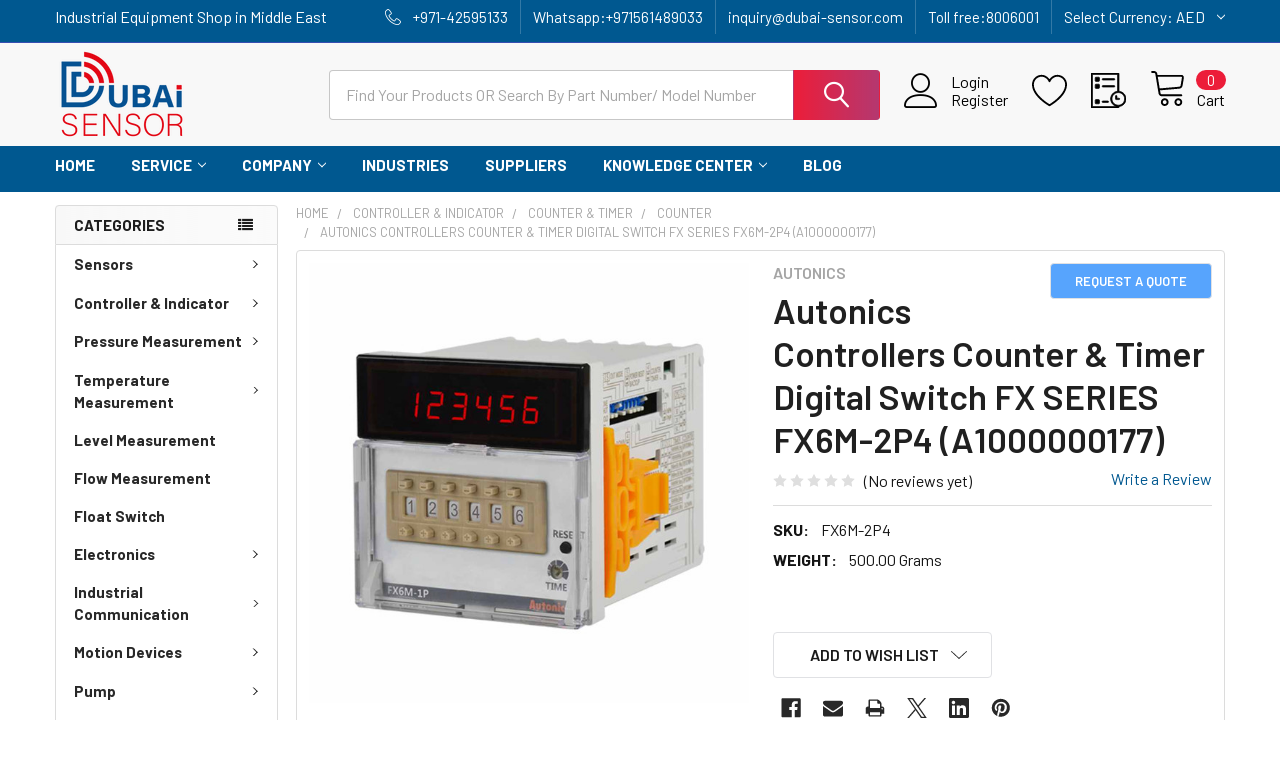

--- FILE ---
content_type: text/html; charset=UTF-8
request_url: https://www.dubai-sensor.com/autonics-controllers-counter-timer-digital-switch-fx-series-fx6m-2p4-a1000000177/
body_size: 35670
content:

        <!DOCTYPE html>
<html class="no-js" lang="en">
        <head>
        <title>Autonics Controllers Counter &amp; Timer Digital Switch FX SERIES FX6M-2P4 (A1000000177) | Dubai Sensor</title>
        <link rel="dns-prefetch preconnect" href="https://cdn11.bigcommerce.com/s-sgprcd6" crossorigin><link rel="dns-prefetch preconnect" href="https://fonts.googleapis.com/" crossorigin><link rel="dns-prefetch preconnect" href="https://fonts.gstatic.com/" crossorigin>
        <meta property="og:url" content="https://www.dubai-sensor.com/autonics-controllers-counter-timer-digital-switch-fx-series-fx6m-2p4-a1000000177/" /><meta property="og:site_name" content="Dubai Sensor" /><meta name="keywords" content="Autonics, Controllers, Counter &amp; Timer, FX6M-2P4 (A1000000177)"><meta name="description" content="We are offering high-quality Autonics Controllers Counter &amp; Timer Digital Switch FX SERIES FX6M-2P4 (A1000000177) at a competitive price in UAE | Electronics online store in Dubai | Contact Us: +971-4-3377738"><link rel='canonical' href='https://www.dubai-sensor.com/autonics-controllers-counter-timer-digital-switch-fx-series-fx6m-2p4-a1000000177/' /><meta name='platform' content='bigcommerce.stencil' /><meta property="og:type" content="product" />
<meta property="og:title" content="Autonics Controllers Counter &amp; Timer Digital Switch FX SERIES FX6M-2P4 (A1000000177)" />
<meta property="og:description" content="We are offering high-quality Autonics Controllers Counter &amp; Timer Digital Switch FX SERIES FX6M-2P4 (A1000000177) at a competitive price in UAE | Electronics online store in Dubai | Contact Us: +971-4-3377738" />
<meta property="og:image" content="https://cdn11.bigcommerce.com/s-sgprcd6/products/5394/images/16297/Autonics_Counter_Timer_Counters_FX6M-1P4__98816.1644483545.480.480.jpg?c=2" />
<meta property="fb:admins" content="mehrdad.seo@gmail.com" />
<meta property="og:availability" content="instock" />
<meta property="pinterest:richpins" content="enabled" />
        
         

        <link href="https://cdn11.bigcommerce.com/s-sgprcd6/product_images/dubai-sensor-favicon.png?t=1671960459" rel="shortcut icon">
        <meta name="viewport" content="width=device-width, initial-scale=1, maximum-scale=1">

        <script>
            document.documentElement.className = document.documentElement.className.replace('no-js', 'js');
        </script>

        <script>
    function browserSupportsAllFeatures() {
        return window.Promise
            && window.fetch
            && window.URL
            && window.URLSearchParams
            && window.WeakMap
            // object-fit support
            && ('objectFit' in document.documentElement.style);
    }

    function loadScript(src) {
        var js = document.createElement('script');
        js.src = src;
        js.onerror = function () {
            console.error('Failed to load polyfill script ' + src);
        };
        document.head.appendChild(js);
    }

    if (!browserSupportsAllFeatures()) {
        loadScript('https://cdn11.bigcommerce.com/s-sgprcd6/stencil/64259770-a7db-013c-87c3-0291c31e2eeb/e/af0f0e30-b2e1-013c-f22c-2ad3f354adf9/dist/theme-bundle.polyfills.js');
    }
</script>
        <script>window.consentManagerTranslations = `{"locale":"en","locales":{"consent_manager.data_collection_warning":"en","consent_manager.accept_all_cookies":"en","consent_manager.gdpr_settings":"en","consent_manager.data_collection_preferences":"en","consent_manager.manage_data_collection_preferences":"en","consent_manager.use_data_by_cookies":"en","consent_manager.data_categories_table":"en","consent_manager.allow":"en","consent_manager.accept":"en","consent_manager.deny":"en","consent_manager.dismiss":"en","consent_manager.reject_all":"en","consent_manager.category":"en","consent_manager.purpose":"en","consent_manager.functional_category":"en","consent_manager.functional_purpose":"en","consent_manager.analytics_category":"en","consent_manager.analytics_purpose":"en","consent_manager.targeting_category":"en","consent_manager.advertising_category":"en","consent_manager.advertising_purpose":"en","consent_manager.essential_category":"en","consent_manager.esential_purpose":"en","consent_manager.yes":"en","consent_manager.no":"en","consent_manager.not_available":"en","consent_manager.cancel":"en","consent_manager.save":"en","consent_manager.back_to_preferences":"en","consent_manager.close_without_changes":"en","consent_manager.unsaved_changes":"en","consent_manager.by_using":"en","consent_manager.agree_on_data_collection":"en","consent_manager.change_preferences":"en","consent_manager.cancel_dialog_title":"en","consent_manager.privacy_policy":"en","consent_manager.allow_category_tracking":"en","consent_manager.disallow_category_tracking":"en"},"translations":{"consent_manager.data_collection_warning":"We use cookies (and other similar technologies) to collect data to improve your shopping experience.","consent_manager.accept_all_cookies":"Accept All Cookies","consent_manager.gdpr_settings":"Settings","consent_manager.data_collection_preferences":"Website Data Collection Preferences","consent_manager.manage_data_collection_preferences":"Manage Website Data Collection Preferences","consent_manager.use_data_by_cookies":" uses data collected by cookies and JavaScript libraries to improve your shopping experience.","consent_manager.data_categories_table":"The table below outlines how we use this data by category. To opt out of a category of data collection, select 'No' and save your preferences.","consent_manager.allow":"Allow","consent_manager.accept":"Accept","consent_manager.deny":"Deny","consent_manager.dismiss":"Dismiss","consent_manager.reject_all":"Reject all","consent_manager.category":"Category","consent_manager.purpose":"Purpose","consent_manager.functional_category":"Functional","consent_manager.functional_purpose":"Enables enhanced functionality, such as videos and live chat. If you do not allow these, then some or all of these functions may not work properly.","consent_manager.analytics_category":"Analytics","consent_manager.analytics_purpose":"Provide statistical information on site usage, e.g., web analytics so we can improve this website over time.","consent_manager.targeting_category":"Targeting","consent_manager.advertising_category":"Advertising","consent_manager.advertising_purpose":"Used to create profiles or personalize content to enhance your shopping experience.","consent_manager.essential_category":"Essential","consent_manager.esential_purpose":"Essential for the site and any requested services to work, but do not perform any additional or secondary function.","consent_manager.yes":"Yes","consent_manager.no":"No","consent_manager.not_available":"N/A","consent_manager.cancel":"Cancel","consent_manager.save":"Save","consent_manager.back_to_preferences":"Back to Preferences","consent_manager.close_without_changes":"You have unsaved changes to your data collection preferences. Are you sure you want to close without saving?","consent_manager.unsaved_changes":"You have unsaved changes","consent_manager.by_using":"By using our website, you're agreeing to our","consent_manager.agree_on_data_collection":"By using our website, you're agreeing to the collection of data as described in our ","consent_manager.change_preferences":"You can change your preferences at any time","consent_manager.cancel_dialog_title":"Are you sure you want to cancel?","consent_manager.privacy_policy":"Privacy Policy","consent_manager.allow_category_tracking":"Allow [CATEGORY_NAME] tracking","consent_manager.disallow_category_tracking":"Disallow [CATEGORY_NAME] tracking"}}`;</script>
        
        <script>
            window.lazySizesConfig = window.lazySizesConfig || {};
            window.lazySizesConfig.loadMode = 1;
        </script>
        <script async src="https://cdn11.bigcommerce.com/s-sgprcd6/stencil/64259770-a7db-013c-87c3-0291c31e2eeb/e/af0f0e30-b2e1-013c-f22c-2ad3f354adf9/dist/theme-bundle.head_async.js"></script>

            <link href="https://fonts.googleapis.com/css?family=Barlow:600,400,500,700&display=block" rel="stylesheet">
            <script async src="https://cdn11.bigcommerce.com/s-sgprcd6/stencil/64259770-a7db-013c-87c3-0291c31e2eeb/e/af0f0e30-b2e1-013c-f22c-2ad3f354adf9/dist/theme-bundle.font.js"></script>
            <link data-stencil-stylesheet href="https://cdn11.bigcommerce.com/s-sgprcd6/stencil/64259770-a7db-013c-87c3-0291c31e2eeb/e/af0f0e30-b2e1-013c-f22c-2ad3f354adf9/css/theme-0c4949e0-7d7d-013d-8125-229358964883.css" rel="stylesheet">
            <!-- Start Tracking Code for analytics_facebook -->

<script>
!function(f,b,e,v,n,t,s){if(f.fbq)return;n=f.fbq=function(){n.callMethod?n.callMethod.apply(n,arguments):n.queue.push(arguments)};if(!f._fbq)f._fbq=n;n.push=n;n.loaded=!0;n.version='2.0';n.queue=[];t=b.createElement(e);t.async=!0;t.src=v;s=b.getElementsByTagName(e)[0];s.parentNode.insertBefore(t,s)}(window,document,'script','https://connect.facebook.net/en_US/fbevents.js');

fbq('set', 'autoConfig', 'false', '3137980003087645');
fbq('dataProcessingOptions', ['LDU'], 0, 0);
fbq('init', '3137980003087645', {"external_id":"a67d2430-06fa-4476-98d3-d654985ff82e"});
fbq('set', 'agent', 'bigcommerce', '3137980003087645');

function trackEvents() {
    var pathName = window.location.pathname;

    fbq('track', 'PageView', {}, "");

    // Search events start -- only fire if the shopper lands on the /search.php page
    if (pathName.indexOf('/search.php') === 0 && getUrlParameter('search_query')) {
        fbq('track', 'Search', {
            content_type: 'product_group',
            content_ids: [],
            search_string: getUrlParameter('search_query')
        });
    }
    // Search events end

    // Wishlist events start -- only fire if the shopper attempts to add an item to their wishlist
    if (pathName.indexOf('/wishlist.php') === 0 && getUrlParameter('added_product_id')) {
        fbq('track', 'AddToWishlist', {
            content_type: 'product_group',
            content_ids: []
        });
    }
    // Wishlist events end

    // Lead events start -- only fire if the shopper subscribes to newsletter
    if (pathName.indexOf('/subscribe.php') === 0 && getUrlParameter('result') === 'success') {
        fbq('track', 'Lead', {});
    }
    // Lead events end

    // Registration events start -- only fire if the shopper registers an account
    if (pathName.indexOf('/login.php') === 0 && getUrlParameter('action') === 'account_created') {
        fbq('track', 'CompleteRegistration', {}, "");
    }
    // Registration events end

    

    function getUrlParameter(name) {
        var cleanName = name.replace(/[\[]/, '\[').replace(/[\]]/, '\]');
        var regex = new RegExp('[\?&]' + cleanName + '=([^&#]*)');
        var results = regex.exec(window.location.search);
        return results === null ? '' : decodeURIComponent(results[1].replace(/\+/g, ' '));
    }
}

if (window.addEventListener) {
    window.addEventListener("load", trackEvents, false)
}
</script>
<noscript><img height="1" width="1" style="display:none" alt="null" src="https://www.facebook.com/tr?id=3137980003087645&ev=PageView&noscript=1&a=plbigcommerce1.2&eid="/></noscript>

<!-- End Tracking Code for analytics_facebook -->

<!-- Start Tracking Code for analytics_siteverification -->



<meta name="google-site-verification" content="ixh-82Wo1Ggt3D11EY-ALy8YVLe_umoTkU22bf3cOjc" />
<script src="//code.jivosite.com/widget/2OsvwadtUI" async></script>


<!-- End Tracking Code for analytics_siteverification -->


<script src="https://www.google.com/recaptcha/api.js" async defer></script>
<script type="text/javascript">
var $zoho=$zoho || {};$zoho.salesiq = $zoho.salesiq || {widgetcode:"3e3ba88742c4420787fa399a554d1c9405b8a70a6e9d02c50fadefe9ddd91cd3d300e760e569f2c2943e3d8663da359c", values:{},ready:function(){}};var d=document;s=d.createElement("script");s.type="text/javascript";s.id="zsiqscript";s.defer=true;s.src="https://salesiq.zoho.com/widget";t=d.getElementsByTagName("script")[0];t.parentNode.insertBefore(s,t);d.write("<div id='zsiqwidget'></div>");
</script>
<script type="text/javascript">
var BCData = {"product_attributes":{"sku":"FX6M-2P4","upc":null,"mpn":null,"gtin":null,"weight":{"formatted":"500.00 Grams","value":500},"base":true,"image":null,"price":{"price_range":[],"retail_price_range":[]},"stock":null,"instock":true,"stock_message":null,"purchasable":false,"purchasing_message":"","call_for_price_message":""}};
</script>
<script src='https://cdn-redirector.glopal.com/common/js/webinterpret-loader.js?bigcommerce_store_hash=sgprcd6' async ></script><script>
var LC_API = LC_API || {};
LC_API.on_chat_started = function()
{
// track this chat in Google AdWords
var google_conversion_id, google_conversion_label, img;
google_conversion_id    = '832777988';
google_conversion_label = 'Eh42CIPyprMBEITejI0D';
img = new Image(1, 1);
img.src = 'https://www.googleadservices.com/pagead/conversion/'+google_conversion_id+'/?label='+google_conversion_label+'&script=0';
};
</script><!-- Google Tag Manager -->
<script>(function(w,d,s,l,i){w[l]=w[l]||[];w[l].push({'gtm.start':
new Date().getTime(),event:'gtm.js'});var f=d.getElementsByTagName(s)[0],
j=d.createElement(s),dl=l!='dataLayer'?'&l='+l:'';j.async=true;j.src=
'https://www.googletagmanager.com/gtm.js?id='+i+dl;f.parentNode.insertBefore(j,f);
})(window,document,'script','dataLayer','GTM-K84K97J');</script>
<!-- End Google Tag Manager -->
<script nonce="">
(function () {
    var xmlHttp = new XMLHttpRequest();

    xmlHttp.open('POST', 'https://bes.gcp.data.bigcommerce.com/nobot');
    xmlHttp.setRequestHeader('Content-Type', 'application/json');
    xmlHttp.send('{"store_id":"716249","timezone_offset":"5.0","timestamp":"2026-01-26T20:43:01.83271400Z","visit_id":"e4fe7dde-730b-4d29-8aa4-d2d533356e1e","channel_id":1}');
})();
</script>

        

        <!-- snippet location htmlhead -->

                    <link href="https://cdn11.bigcommerce.com/s-sgprcd6/images/stencil/608x608/products/5394/16297/Autonics_Counter_Timer_Counters_FX6M-1P4__98816.1644483545.jpg?c=2" rel="preload" as="image">

    </head>
    <body class="csscolumns papaSupermarket-layout--left-sidebar 
        papaSupermarket-style--modern
        papaSupermarket-pageType--product 
        papaSupermarket-page--pages-product 
        emthemesModez-productUniform
        
        papaSupermarket--showAllCategoriesMenu
        
        
        
        
        
        
        " id="topOfPage">

        <!-- Facebook SDK -->
        <div id="fb-root"></div>
        <script async defer crossorigin="anonymous" src="https://connect.facebook.net/en_US/sdk.js#xfbml=1&version=v7.0&appId=378187145615477&autoLogAppEvents=1" nonce="VinhY3Lb"></script>

        <!-- snippet location header -->
        <svg data-src="https://cdn11.bigcommerce.com/s-sgprcd6/stencil/64259770-a7db-013c-87c3-0291c31e2eeb/e/af0f0e30-b2e1-013c-f22c-2ad3f354adf9/img/icon-sprite.svg" class="icons-svg-sprite"></svg>

        <div class="banners" data-banner-location="top">
</div>
<header class="header" role="banner" >
    <a href="#" class="mobileMenu-toggle" data-mobile-menu-toggle="menu">
        <span class="mobileMenu-toggleIcon">Toggle menu</span>
    </a>

    <div class="emthemesModez-header-topSection">
        <div class="container">
            <nav class="navUser navUser--storeInfo">
    <ul class="navUser-section">
        <li class="navUser-item">
            <span class="navUser-welcome">Industrial Equipment Shop in Middle East</span>
        </li>
    </ul>
</nav>

<nav class="navUser">

        <div data-emthemesmodez-remote-banner="emthemesModezBannersBlockTopHeaderBanner02"></div>
    

    <ul class="navUser-section">
        

        <li class="navUser-item">
            <a class="navUser-action" href="tel:+971-42595133">
                <span class="navUser-item-icon emthemesModez-icon-linear-phone-handset"></span>
                <span>+971-42595133</span>
            </a>
            </li>
            <li class="navUser-item"><a class="navUser-action" href="whatsapp://send?phone=971561489033">
             <span> Whatsapp:+971561489033</span></a></li>

            <li class="navUser-item"><a class="navUser-action" href="mailto:inquiry@dubai-sensor.com">
        <span> inquiry@dubai-sensor.com </span></a></li>
        
          <li class="navUser-item"><a class="navUser-action" href="tel:8006001">
             <span> Toll free:8006001</span></a></li> 
          

    </ul>
    
        <ul class="navUser-section">
    <li class="navUser-item">
        <a class="navUser-action navUser-action--currencySelector has-dropdown" href="#" data-dropdown="currencySelection" aria-controls="currencySelection" aria-expanded="false"><span class='emthemesModez-currency-label'>Select Currency:&nbsp;</span><span class='emthemesModez-currency-value'>AED</span> <i class="icon" aria-hidden="true"><svg><use href="#icon-chevron-down" /></svg></i></a>
        <ul class="dropdown-menu" id="currencySelection" data-dropdown-content aria-hidden="true" tabindex="-1">
            <li class="dropdown-menu-item">
                <a href="https://www.dubai-sensor.com/autonics-controllers-counter-timer-digital-switch-fx-series-fx6m-2p4-a1000000177/?setCurrencyId=1"
                   data-currency-code="AED"
                   data-cart-currency-switch-url="https://www.dubai-sensor.com/cart/change-currency"
                   data-warning="Promotions and gift certificates that don&#x27;t apply to the new currency will be removed from your cart. Are you sure you want to continue?"
                >
                <strong>UAE Dirham</strong>
                </a>
            </li>
            <li class="dropdown-menu-item">
                <a href="https://www.dubai-sensor.com/autonics-controllers-counter-timer-digital-switch-fx-series-fx6m-2p4-a1000000177/?setCurrencyId=2"
                   data-currency-code="USD"
                   data-cart-currency-switch-url="https://www.dubai-sensor.com/cart/change-currency"
                   data-warning="Promotions and gift certificates that don&#x27;t apply to the new currency will be removed from your cart. Are you sure you want to continue?"
                >
                US $
                </a>
            </li>
        </ul>
    </li>
</ul>
         
</nav>        </div>
    </div>

    <div class="emthemesModez-header-userSection emthemesModez-header-userSection--logo-left">
        <div class="container">
            <nav class="navUser">
    
    <ul class="navUser-section navUser-section--alt">

            <li class="navUser-item navUser-item--account">
                    <span class="navUser-item-icon navUser-item-accountIcon emthemesModez-icon-linear-user"></span>
                    <div class="navUser-actions">
                        <a class="navUser-action" href="/login.php">
                            <span class="navUser-item-loginLabel">Sign In</span>
                        </a>
                            <a class="navUser-action" href="/login.php?action=create_account">Register</a>
                    </div>
            </li>

            <li class="navUser-item">
                <a class="navUser-action navUser-action--wishlist" href="/wishlist.php" title="Wish Lists">
                    <span class="navUser-item-icon navUser-item-wishlistIcon"><svg class="icon"><use href="#icon-heart" /></svg></span>
                    <span class="navUser-item-wishlistLabel"><span class='firstword'>Wish </span>Lists</span>
                </a>
            </li>
        

        <li class="navUser-item navUser-item--compare">
            <a class="navUser-action navUser-action--compare" href="/compare" data-compare-nav>Compare <span class="countPill countPill--positive countPill--alt"></span></a>
        </li>
        

        <li class="navUser-item navUser-item--recentlyViewed">
            <a class="navUser-action navUser-action--recentlyViewed" href="#recently-viewed" data-dropdown="recently-viewed-dropdown" data-options="align:right" title="Recently Viewed" style="display:none">
                <span class="navUser-item-icon navUser-item-recentlyViewedIcon"><svg class="icon"><use href="#icon-recent-list" /></svg></span>
                <span class="navUser-item-recentlyViewedLabel"><span class='firstword'>Recently </span>Viewed</span>
            </a>
            <div class="dropdown-menu" id="recently-viewed-dropdown" data-dropdown-content aria-hidden="true"></div>
        </li>

        <li class="navUser-item navUser-item--cart">

            <a
                class="navUser-action navUser-action--cart"
                data-cart-preview
                data-dropdown="cart-preview-dropdown"
                data-options="align:right"
                href="/cart.php"
                title="Cart">
                <span class="navUser-item-icon navUser-item-cartIcon"><svg class="icon"><use href="#icon-cart" /></svg></span>
                <span class="navUser-item-cartLabel">Cart</span> <span class="countPill cart-quantity"></span>
            </a>

            <div class="dropdown-menu" id="cart-preview-dropdown" data-dropdown-content aria-hidden="true"></div>
        </li>
    </ul>
</nav>

                <div class="header-logo header-logo--left">
                    <a href="https://www.dubai-sensor.com/" data-instantload='{"page":"home"}'>
            <div class="header-logo-image-container">
                <img class="header-logo-image" src="https://cdn11.bigcommerce.com/s-sgprcd6/images/stencil/250x100/dubai_sensor_logo-01_1-min_1708418882__63997.original.png" srcset="https://cdn11.bigcommerce.com/s-sgprcd6/images/stencil/250x100/dubai_sensor_logo-01_1-min_1708418882__63997.original.png 1x, https://cdn11.bigcommerce.com/s-sgprcd6/images/stencil/500w/dubai_sensor_logo-01_1-min_1708418882__63997.original.png 2x" alt="Dubai Sensor" title="Dubai Sensor">
            </div>
</a>
                </div>

            <div class="emthemesModez-quickSearch" data-prevent-quick-search-close>
    <!-- snippet location forms_search -->
    <form class="form" action="/search.php">
        <fieldset class="form-fieldset">
            <div class="form-field">
                <label class="is-srOnly" for="search_query">Search</label>
                <div class="form-prefixPostfix wrap">
                    <input class="form-input" data-search-quick name="search_query" id="search_query" data-error-message="Search field cannot be empty." placeholder="Search the store" autocomplete="off">
                    <input type="submit" class="button button--primary form-prefixPostfix-button--postfix" value="Search" />
                </div>
            </div>
        </fieldset>
    </form>
</div>        </div>
    </div>

    <div class="navPages-container navPages-container--bg" id="menu" data-menu>
        <div class="container">
            <nav class="navPages">

        <div class="emthemesModez-navPages-verticalCategories-container">
            <a class="navPages-action has-subMenu" data-collapsible="emthemesModez-verticalCategories"
                data-collapsible-disabled-breakpoint="medium"
                data-collapsible-disabled-state="open"
                data-collapsible-enabled-state="closed">Categories</a>
            <div class="emthemesModez-verticalCategories " id="emthemesModez-verticalCategories" data-emthemesmodez-fix-height="emthemesModez-section1-container" aria-hidden="true">
                <ul class="navPages-list navPages-list--categories">

                            <li class="navPages-item">
                                <a class="navPages-action has-subMenu " href="https://www.dubai-sensor.com/categories/sensors.html"
    data-instantload
    
    data-collapsible="navPages-44"
    data-collapsible-disabled-breakpoint="medium"
    data-collapsible-disabled-state="open"
    data-collapsible-enabled-state="closed">
    Sensors <i class="icon navPages-action-moreIcon" aria-hidden="true"><svg><use href="#icon-chevron-down" /></svg></i>
</a>
<div class="navPage-subMenu
    " id="navPages-44" aria-hidden="true" tabindex="-1">
    <ul class="navPage-subMenu-list">
        <li class="navPage-subMenu-item">
            <a class="navPage-subMenu-action navPages-action" href="https://www.dubai-sensor.com/categories/sensors.html" data-instantload>All Sensors</a>
        </li>
            <li class="navPage-subMenu-item">
                    <a
                        class="navPage-subMenu-action navPages-action has-subMenu"
                        href="https://www.dubai-sensor.com/categories/sensors/proximity-sensor.html"
                        data-instantload
                        
                        data-collapsible="navPages-115"
                        data-collapsible-disabled-breakpoint="medium"
                        data-collapsible-disabled-state="open"
                        data-collapsible-enabled-state="closed">
                        Proximity Sensor <i class="icon navPages-action-moreIcon" aria-hidden="true"><svg><use href="#icon-chevron-down" /></svg></i>
                    </a>
                    <ul class="navPage-childList" id="navPages-115">
                        <li class="navPage-childList-item">
                            <a class="navPage-childList-action navPages-action" href="https://www.dubai-sensor.com/categories/sensors/proximity-sensor.html" data-instantload>All Proximity Sensor</a>
                        </li>
                        <li class="navPage-childList-item">
                                <a class="navPage-childList-action navPages-action" data-instantload href="https://www.dubai-sensor.com/categories/sensors/proximity-sensor/inductive-sensor.html" >Inductive Sensor</a>
                        </li>
                        <li class="navPage-childList-item">
                                <a class="navPage-childList-action navPages-action" data-instantload href="https://www.dubai-sensor.com/categories/sensors/proximity-sensor/ring-proximity-sensor.html" >Ring Proximity Sensor</a>
                        </li>
                        <li class="navPage-childList-item">
                                <a class="navPage-childList-action navPages-action" data-instantload href="https://www.dubai-sensor.com/categories/sensors/proximity-sensor/analog-proximity-sensor.html" >Analog Proximity Sensor</a>
                        </li>
                        <li class="navPage-childList-item">
                                <a class="navPage-childList-action navPages-action" data-instantload href="https://www.dubai-sensor.com/categories/sensors/proximity-sensor/high-temperature-proximity-sensor.html" >High Temperature Proximity Sensor</a>
                        </li>
                        <li class="navPage-childList-item">
                                <a class="navPage-childList-action navPages-action" data-instantload href="https://www.dubai-sensor.com/categories/sensors/proximity-sensor/rectangular-proximity-sensor.html" >Rectangular Proximity Sensor</a>
                        </li>
                        <li class="navPage-childList-item">
                                <a class="navPage-childList-action navPages-action" data-instantload href="https://www.dubai-sensor.com/categories/sensors/proximity-sensor/high-pressure-proximity-sensor.html" >High Pressure Proximity Sensor</a>
                        </li>
                        <li class="navPage-childList-item">
                                <a class="navPage-childList-action navPages-action" data-instantload href="https://www.dubai-sensor.com/categories/sensors/proximity-sensor/high-protection-proximity-sensor.html" >High Protection Proximity Sensor</a>
                        </li>
                        <li class="navPage-childList-item">
                                <a class="navPage-childList-action navPages-action" data-instantload href="https://www.dubai-sensor.com/categories/sensors/proximity-sensor/full-metal-proximity-sensor.html" >Full Metal Proximity Sensor</a>
                        </li>
                        <li class="navPage-childList-item">
                                <a class="navPage-childList-action navPages-action" data-instantload href="https://www.dubai-sensor.com/categories/sensors/proximity-sensor/weld-immune-proximity-sensor.html" >Weld Immune Proximity Sensor</a>
                        </li>
                    </ul>
            </li>
            <li class="navPage-subMenu-item">
                    <a
                        class="navPage-subMenu-action navPages-action has-subMenu"
                        href="https://www.dubai-sensor.com/categories/sensors/photoelectric-sensor.html"
                        data-instantload
                        
                        data-collapsible="navPages-114"
                        data-collapsible-disabled-breakpoint="medium"
                        data-collapsible-disabled-state="open"
                        data-collapsible-enabled-state="closed">
                        Photoelectric Sensor <i class="icon navPages-action-moreIcon" aria-hidden="true"><svg><use href="#icon-chevron-down" /></svg></i>
                    </a>
                    <ul class="navPage-childList" id="navPages-114">
                        <li class="navPage-childList-item">
                            <a class="navPage-childList-action navPages-action" href="https://www.dubai-sensor.com/categories/sensors/photoelectric-sensor.html" data-instantload>All Photoelectric Sensor</a>
                        </li>
                        <li class="navPage-childList-item">
                                <a class="navPage-childList-action navPages-action" data-instantload href="https://www.dubai-sensor.com/categories/sensors/photoelectric-sensor/photo-sensor.html" >Photo Sensor</a>
                        </li>
                        <li class="navPage-childList-item">
                                <a class="navPage-childList-action navPages-action" data-instantload href="https://www.dubai-sensor.com/categories/sensors/photoelectric-sensor/photomicro-sensor.html" >Photomicro Sensor</a>
                        </li>
                        <li class="navPage-childList-item">
                                <a class="navPage-childList-action navPages-action" data-instantload href="https://www.dubai-sensor.com/categories/sensors/photoelectric-sensor/door-sensor.html" >Door Sensor</a>
                        </li>
                        <li class="navPage-childList-item">
                                <a class="navPage-childList-action navPages-action" data-instantload href="https://www.dubai-sensor.com/categories/sensors/photoelectric-sensor/area-sensor.html" >Area Sensor</a>
                        </li>
                        <li class="navPage-childList-item">
                                <a class="navPage-childList-action navPages-action" data-instantload href="https://www.dubai-sensor.com/categories/sensors/photo-electric-sensor/light-curtain.html" >Light Curtain</a>
                        </li>
                        <li class="navPage-childList-item">
                                <a class="navPage-childList-action navPages-action" data-instantload href="https://www.dubai-sensor.com/categories/sensors/photoelectric-sensor/fork-sensor.html" >Fork Sensor</a>
                        </li>
                        <li class="navPage-childList-item">
                                <a class="navPage-childList-action navPages-action" data-instantload href="https://www.dubai-sensor.com/categories/sensors/photoelectric-sensor/color-sensor.html" >Color Sensor</a>
                        </li>
                        <li class="navPage-childList-item">
                                <a class="navPage-childList-action navPages-action" data-instantload href="https://www.dubai-sensor.com/categories/sensors/photoelectric-sensor/contrast-sensor.html" >Contrast Sensor</a>
                        </li>
                        <li class="navPage-childList-item">
                                <a class="navPage-childList-action navPages-action" data-instantload href="https://www.dubai-sensor.com/categories/sensors/photoelectric-sensor/laser-sensor.html" >Laser Sensor</a>
                        </li>
                    </ul>
            </li>
            <li class="navPage-subMenu-item">
                    <a
                        class="navPage-subMenu-action navPages-action has-subMenu"
                        href="https://www.dubai-sensor.com/categories/fiber-optic.html"
                        data-instantload
                        
                        data-collapsible="navPages-717"
                        data-collapsible-disabled-breakpoint="medium"
                        data-collapsible-disabled-state="open"
                        data-collapsible-enabled-state="closed">
                        Fiber Optic <i class="icon navPages-action-moreIcon" aria-hidden="true"><svg><use href="#icon-chevron-down" /></svg></i>
                    </a>
                    <ul class="navPage-childList" id="navPages-717">
                        <li class="navPage-childList-item">
                            <a class="navPage-childList-action navPages-action" href="https://www.dubai-sensor.com/categories/fiber-optic.html" data-instantload>All Fiber Optic</a>
                        </li>
                        <li class="navPage-childList-item">
                                <a class="navPage-childList-action navPages-action" data-instantload href="https://www.dubai-sensor.com/categories/sensors/fiber-optic/fiber-optic-sensor.html" >Fiber optic sensor</a>
                        </li>
                        <li class="navPage-childList-item">
                                <a class="navPage-childList-action navPages-action" data-instantload href="https://www.dubai-sensor.com/categories/sensors/fiber-optic/fiber-optic-cable.html" >Fiber Optic Cable</a>
                        </li>
                    </ul>
            </li>
            <li class="navPage-subMenu-item">
                    <a
                        class="navPage-subMenu-action navPages-action has-subMenu"
                        href="https://www.dubai-sensor.com/categories/sensors/encoder.html"
                        data-instantload
                        
                        data-collapsible="navPages-116"
                        data-collapsible-disabled-breakpoint="medium"
                        data-collapsible-disabled-state="open"
                        data-collapsible-enabled-state="closed">
                        Encoder <i class="icon navPages-action-moreIcon" aria-hidden="true"><svg><use href="#icon-chevron-down" /></svg></i>
                    </a>
                    <ul class="navPage-childList" id="navPages-116">
                        <li class="navPage-childList-item">
                            <a class="navPage-childList-action navPages-action" href="https://www.dubai-sensor.com/categories/sensors/encoder.html" data-instantload>All Encoder</a>
                        </li>
                        <li class="navPage-childList-item">
                                <a class="navPage-childList-action navPages-action" data-instantload href="https://www.dubai-sensor.com/categories/sensors/encoder/absolute-encoder.html" >Absolute Encoder</a>
                        </li>
                        <li class="navPage-childList-item">
                                <a class="navPage-childList-action navPages-action" data-instantload href="https://www.dubai-sensor.com/categories/sensors/encoder/incremental-encoder.html" >Incremental Encoder</a>
                        </li>
                        <li class="navPage-childList-item">
                                <a class="navPage-childList-action navPages-action" data-instantload href="https://www.dubai-sensor.com/categories/sensors/encoder/wheel-encoder.html" >Wheel Encoder</a>
                        </li>
                        <li class="navPage-childList-item">
                                <a class="navPage-childList-action navPages-action" data-instantload href="https://www.dubai-sensor.com/categories/sensors/encoder/encoder-accessories.html" >Encoder Accessories</a>
                        </li>
                    </ul>
            </li>
            <li class="navPage-subMenu-item">
                    <a class="navPage-subMenu-action navPages-action" href="https://www.dubai-sensor.com/categories/sensors/capacitive-sensor.html" data-instantload >Capacitive Sensor</a>
            </li>
            <li class="navPage-subMenu-item">
                    <a class="navPage-subMenu-action navPages-action" href="https://www.dubai-sensor.com/categories/sensors/ultrasonic-sensor.html" data-instantload >Ultrasonic Sensor</a>
            </li>
            <li class="navPage-subMenu-item">
                    <a class="navPage-subMenu-action navPages-action" href="https://www.dubai-sensor.com/categories/sensors/distance-sensor.html" data-instantload >Distance Sensor</a>
            </li>
            <li class="navPage-subMenu-item">
                    <a class="navPage-subMenu-action navPages-action" href="https://www.dubai-sensor.com/categories/sensors/vision-sensor.html" data-instantload >Vision Sensor</a>
            </li>
    </ul>
</div>
                            </li>
                            <li class="navPages-item">
                                <a class="navPages-action has-subMenu " href="https://www.dubai-sensor.com/categories/controller-indicator.html"
    data-instantload
    
    data-collapsible="navPages-96"
    data-collapsible-disabled-breakpoint="medium"
    data-collapsible-disabled-state="open"
    data-collapsible-enabled-state="closed">
    Controller &amp; Indicator <i class="icon navPages-action-moreIcon" aria-hidden="true"><svg><use href="#icon-chevron-down" /></svg></i>
</a>
<div class="navPage-subMenu
    " id="navPages-96" aria-hidden="true" tabindex="-1">
    <ul class="navPage-subMenu-list">
        <li class="navPage-subMenu-item">
            <a class="navPage-subMenu-action navPages-action" href="https://www.dubai-sensor.com/categories/controller-indicator.html" data-instantload>All Controller &amp; Indicator</a>
        </li>
            <li class="navPage-subMenu-item">
                    <a class="navPage-subMenu-action navPages-action" href="https://www.dubai-sensor.com/categories/controller-indicator/indicators.html" data-instantload >Indicators</a>
            </li>
            <li class="navPage-subMenu-item">
                    <a
                        class="navPage-subMenu-action navPages-action has-subMenu"
                        href="https://www.dubai-sensor.com/categories/controllers/counter-timer.html"
                        data-instantload
                        
                        data-collapsible="navPages-236"
                        data-collapsible-disabled-breakpoint="medium"
                        data-collapsible-disabled-state="open"
                        data-collapsible-enabled-state="closed">
                        Counter &amp; Timer <i class="icon navPages-action-moreIcon" aria-hidden="true"><svg><use href="#icon-chevron-down" /></svg></i>
                    </a>
                    <ul class="navPage-childList" id="navPages-236">
                        <li class="navPage-childList-item">
                            <a class="navPage-childList-action navPages-action" href="https://www.dubai-sensor.com/categories/controllers/counter-timer.html" data-instantload>All Counter &amp; Timer</a>
                        </li>
                        <li class="navPage-childList-item">
                                <a class="navPage-childList-action navPages-action" data-instantload href="https://www.dubai-sensor.com/categories/controller-indicator/counter-timer/analog-timers.html" >Analog Timers</a>
                        </li>
                        <li class="navPage-childList-item">
                                <a class="navPage-childList-action navPages-action" data-instantload href="https://www.dubai-sensor.com/categories/controller-indicator/counter-timer/digital-timers.html" >Digital Timers</a>
                        </li>
                        <li class="navPage-childList-item">
                                <a class="navPage-childList-action navPages-action" data-instantload href="https://www.dubai-sensor.com/categories/controller-indicator/counter-timer/counter.html" >Counter</a>
                        </li>
                    </ul>
            </li>
            <li class="navPage-subMenu-item">
                    <a class="navPage-subMenu-action navPages-action" href="https://www.dubai-sensor.com/categories/controller-indicator/data-logger.html" data-instantload >Data Logger</a>
            </li>
            <li class="navPage-subMenu-item">
                    <a class="navPage-subMenu-action navPages-action" href="https://www.dubai-sensor.com/categories/controller-indicator/hmi.html" data-instantload >HMI</a>
            </li>
            <li class="navPage-subMenu-item">
                    <a class="navPage-subMenu-action navPages-action" href="https://www.dubai-sensor.com/categories/controller-indicator/display-unit.html" data-instantload >Display Unit</a>
            </li>
            <li class="navPage-subMenu-item">
                    <a class="navPage-subMenu-action navPages-action" href="https://www.dubai-sensor.com/categories/controller-indicator/panel-meter.html" data-instantload >Panel Meter</a>
            </li>
            <li class="navPage-subMenu-item">
                    <a class="navPage-subMenu-action navPages-action" href="https://www.dubai-sensor.com/categories/controller-indicator/pulse-meter.html" data-instantload >Pulse Meter</a>
            </li>
            <li class="navPage-subMenu-item">
                    <a class="navPage-subMenu-action navPages-action" href="https://www.dubai-sensor.com/categories/controller-indicator/voltmeters.html" data-instantload >Voltmeters</a>
            </li>
            <li class="navPage-subMenu-item">
                    <a class="navPage-subMenu-action navPages-action" href="https://www.dubai-sensor.com/categories/controller-indicator/scaling-meters.html" data-instantload >Scaling Meters</a>
            </li>
            <li class="navPage-subMenu-item">
                    <a class="navPage-subMenu-action navPages-action" href="https://www.dubai-sensor.com/categories/controller-indicator/ammeters.html" data-instantload >Ammeters</a>
            </li>
            <li class="navPage-subMenu-item">
                    <a class="navPage-subMenu-action navPages-action" href="https://www.dubai-sensor.com/categories/controller-indicator/wattmeters.html" data-instantload >Wattmeters</a>
            </li>
            <li class="navPage-subMenu-item">
                    <a class="navPage-subMenu-action navPages-action" href="https://www.dubai-sensor.com/categories/controller-indicator/tachometers.html" data-instantload >Tachometers</a>
            </li>
            <li class="navPage-subMenu-item">
                    <a class="navPage-subMenu-action navPages-action" href="https://www.dubai-sensor.com/categories/controller-indicator/recorders.html" data-instantload >Recorders</a>
            </li>
            <li class="navPage-subMenu-item">
                    <a class="navPage-subMenu-action navPages-action" href="https://www.dubai-sensor.com/categories/controller-indicator/sensor-controllers.html" data-instantload >Sensor Controllers</a>
            </li>
    </ul>
</div>
                            </li>
                            <li class="navPages-item">
                                <a class="navPages-action has-subMenu " href="https://www.dubai-sensor.com/categories/pressure-measurement.html"
    data-instantload
    
    data-collapsible="navPages-748"
    data-collapsible-disabled-breakpoint="medium"
    data-collapsible-disabled-state="open"
    data-collapsible-enabled-state="closed">
    Pressure Measurement <i class="icon navPages-action-moreIcon" aria-hidden="true"><svg><use href="#icon-chevron-down" /></svg></i>
</a>
<div class="navPage-subMenu
    " id="navPages-748" aria-hidden="true" tabindex="-1">
    <ul class="navPage-subMenu-list">
        <li class="navPage-subMenu-item">
            <a class="navPage-subMenu-action navPages-action" href="https://www.dubai-sensor.com/categories/pressure-measurement.html" data-instantload>All Pressure Measurement</a>
        </li>
            <li class="navPage-subMenu-item">
                    <a
                        class="navPage-subMenu-action navPages-action has-subMenu"
                        href="https://www.dubai-sensor.com/categories/pressure-measurement/pressure-sensors.html"
                        data-instantload
                        
                        data-collapsible="navPages-752"
                        data-collapsible-disabled-breakpoint="medium"
                        data-collapsible-disabled-state="open"
                        data-collapsible-enabled-state="closed">
                        Pressure Sensors <i class="icon navPages-action-moreIcon" aria-hidden="true"><svg><use href="#icon-chevron-down" /></svg></i>
                    </a>
                    <ul class="navPage-childList" id="navPages-752">
                        <li class="navPage-childList-item">
                            <a class="navPage-childList-action navPages-action" href="https://www.dubai-sensor.com/categories/pressure-measurement/pressure-sensors.html" data-instantload>All Pressure Sensors</a>
                        </li>
                        <li class="navPage-childList-item">
                                <a class="navPage-childList-action navPages-action" data-instantload href="https://www.dubai-sensor.com/categories/pressure-measurement/analog-pressure-sensors.html" >Analog Pressure Sensors</a>
                        </li>
                        <li class="navPage-childList-item">
                                <a class="navPage-childList-action navPages-action" data-instantload href="https://www.dubai-sensor.com/categories/pressure-measurement/pressure-sensors/digital-pressure-sensors.html" >Digital Pressure Sensors</a>
                        </li>
                        <li class="navPage-childList-item">
                                <a class="navPage-childList-action navPages-action" data-instantload href="https://www.dubai-sensor.com/categories/pressure-measurement/pressure-sensors/wireless-pressure-sensors.html" >Wireless Pressure Sensors</a>
                        </li>
                    </ul>
            </li>
            <li class="navPage-subMenu-item">
                    <a
                        class="navPage-subMenu-action navPages-action has-subMenu"
                        href="https://www.dubai-sensor.com/categories/pressure-measurement/pressure-transmitters.html"
                        data-instantload
                        
                        data-collapsible="navPages-367"
                        data-collapsible-disabled-breakpoint="medium"
                        data-collapsible-disabled-state="open"
                        data-collapsible-enabled-state="closed">
                        Pressure Transmitters <i class="icon navPages-action-moreIcon" aria-hidden="true"><svg><use href="#icon-chevron-down" /></svg></i>
                    </a>
                    <ul class="navPage-childList" id="navPages-367">
                        <li class="navPage-childList-item">
                            <a class="navPage-childList-action navPages-action" href="https://www.dubai-sensor.com/categories/pressure-measurement/pressure-transmitters.html" data-instantload>All Pressure Transmitters</a>
                        </li>
                        <li class="navPage-childList-item">
                                <a class="navPage-childList-action navPages-action" data-instantload href="https://www.dubai-sensor.com/categories/pressure-measurement/pressure-transmitters/industrial-pressure-transmitters.html" >Industrial Pressure Transmitters</a>
                        </li>
                        <li class="navPage-childList-item">
                                <a class="navPage-childList-action navPages-action" data-instantload href="https://www.dubai-sensor.com/categories/pressure-measurement/pressure-transmitters/process-pressure-transmitters.html" >Process Pressure Transmitters</a>
                        </li>
                        <li class="navPage-childList-item">
                                <a class="navPage-childList-action navPages-action" data-instantload href="https://www.dubai-sensor.com/categories/pressure-measurement/pressure-transmitters/flush-diaphragm-pressure-transmitters.html" >Flush Diaphragm Pressure Transmitters</a>
                        </li>
                        <li class="navPage-childList-item">
                                <a class="navPage-childList-action navPages-action" data-instantload href="https://www.dubai-sensor.com/categories/pressure-measurement/pressure-transmitters/differential-pressure-transmitters.html" >Differential Pressure Transmitters</a>
                        </li>
                        <li class="navPage-childList-item">
                                <a class="navPage-childList-action navPages-action" data-instantload href="https://www.dubai-sensor.com/categories/pressure-measurement/pressure-transmitters/submersible-pressure-transmitters.html" >Submersible Pressure Transmitters</a>
                        </li>
                        <li class="navPage-childList-item">
                                <a class="navPage-childList-action navPages-action" data-instantload href="https://www.dubai-sensor.com/categories/pressure-measurement/pressure-transmitters/melt-pressure-transmitters.html" >Melt Pressure Transmitters</a>
                        </li>
                        <li class="navPage-childList-item">
                                <a class="navPage-childList-action navPages-action" data-instantload href="https://www.dubai-sensor.com/categories/pressure-measurement/pressure-transmitters/accessories.html" >Accessories</a>
                        </li>
                    </ul>
            </li>
            <li class="navPage-subMenu-item">
                    <a class="navPage-subMenu-action navPages-action" href="https://www.dubai-sensor.com/categories/sensors/pressure-sensor/pressure-gauge.html" data-instantload >Pressure Gauge</a>
            </li>
            <li class="navPage-subMenu-item">
                    <a class="navPage-subMenu-action navPages-action" href="https://www.dubai-sensor.com/categories/sensors/pressure-sensor/pressure-switch.html" data-instantload >Pressure Switch</a>
            </li>
    </ul>
</div>
                            </li>
                            <li class="navPages-item">
                                <a class="navPages-action has-subMenu " href="https://www.dubai-sensor.com/categories/temperature-measurement.html"
    data-instantload
    
    data-collapsible="navPages-749"
    data-collapsible-disabled-breakpoint="medium"
    data-collapsible-disabled-state="open"
    data-collapsible-enabled-state="closed">
    Temperature Measurement <i class="icon navPages-action-moreIcon" aria-hidden="true"><svg><use href="#icon-chevron-down" /></svg></i>
</a>
<div class="navPage-subMenu
    " id="navPages-749" aria-hidden="true" tabindex="-1">
    <ul class="navPage-subMenu-list">
        <li class="navPage-subMenu-item">
            <a class="navPage-subMenu-action navPages-action" href="https://www.dubai-sensor.com/categories/temperature-measurement.html" data-instantload>All Temperature Measurement</a>
        </li>
            <li class="navPage-subMenu-item">
                    <a
                        class="navPage-subMenu-action navPages-action has-subMenu"
                        href="https://www.dubai-sensor.com/categories/temperature-measurement/temperature-humidity-controller.html"
                        data-instantload
                        
                        data-collapsible="navPages-195"
                        data-collapsible-disabled-breakpoint="medium"
                        data-collapsible-disabled-state="open"
                        data-collapsible-enabled-state="closed">
                        Temperature &amp; Humidity Controller <i class="icon navPages-action-moreIcon" aria-hidden="true"><svg><use href="#icon-chevron-down" /></svg></i>
                    </a>
                    <ul class="navPage-childList" id="navPages-195">
                        <li class="navPage-childList-item">
                            <a class="navPage-childList-action navPages-action" href="https://www.dubai-sensor.com/categories/temperature-measurement/temperature-humidity-controller.html" data-instantload>All Temperature &amp; Humidity Controller</a>
                        </li>
                        <li class="navPage-childList-item">
                                <a class="navPage-childList-action navPages-action" data-instantload href="https://www.dubai-sensor.com/categories/controller-indicator/temperature-humidity-controller/temperature-controller.html" >Temperature Controller</a>
                        </li>
                        <li class="navPage-childList-item">
                                <a class="navPage-childList-action navPages-action" data-instantload href="https://www.dubai-sensor.com/categories/temperature-measurement/temperature-humidity-controller/pid-temperature-controllers.html" >PID Temperature Controllers</a>
                        </li>
                        <li class="navPage-childList-item">
                                <a class="navPage-childList-action navPages-action" data-instantload href="https://www.dubai-sensor.com/categories/temperature-measurement/temperature-humidity-controller/refrigeration-temperature-controllers.html" >Refrigeration Temperature Controllers</a>
                        </li>
                        <li class="navPage-childList-item">
                                <a class="navPage-childList-action navPages-action" data-instantload href="https://www.dubai-sensor.com/categories/temperature-measurement/temperature-humidity-controller/compressor-controller.html" >Compressor controller</a>
                        </li>
                        <li class="navPage-childList-item">
                                <a class="navPage-childList-action navPages-action" data-instantload href="https://www.dubai-sensor.com/categories/temperature-measurement/temperature-humidity-controller/digital-temperature-indicators.html" >Digital Temperature Indicators</a>
                        </li>
                        <li class="navPage-childList-item">
                                <a class="navPage-childList-action navPages-action" data-instantload href="https://www.dubai-sensor.com/categories/controller-indicator/temperature-humidity-controller/humidity-controller.html" >Humidity Controller</a>
                        </li>
                        <li class="navPage-childList-item">
                                <a class="navPage-childList-action navPages-action" data-instantload href="https://www.dubai-sensor.com/categories/temperature-measurement/temperature-humidity-controller/temperature-humidity-controllers.html" >Temperature/Humidity Controllers</a>
                        </li>
                        <li class="navPage-childList-item">
                                <a class="navPage-childList-action navPages-action" data-instantload href="https://www.dubai-sensor.com/categories/temperature-measurement/temperature-humidity-controller/thumbwheel-switch-temperature-controllers.html" >Thumbwheel Switch Temperature Controllers</a>
                        </li>
                        <li class="navPage-childList-item">
                                <a class="navPage-childList-action navPages-action" data-instantload href="https://www.dubai-sensor.com/categories/temperature-measurement/temperature-humidity-controller/bar-graph-temperature-controllers.html" >Bar Graph Temperature Controllers</a>
                        </li>
                    </ul>
            </li>
            <li class="navPage-subMenu-item">
                    <a
                        class="navPage-subMenu-action navPages-action has-subMenu"
                        href="https://www.dubai-sensor.com/categories/temperature-measurement/temperature-sensor.html"
                        data-instantload
                        
                        data-collapsible="navPages-117"
                        data-collapsible-disabled-breakpoint="medium"
                        data-collapsible-disabled-state="open"
                        data-collapsible-enabled-state="closed">
                        Temperature Sensor <i class="icon navPages-action-moreIcon" aria-hidden="true"><svg><use href="#icon-chevron-down" /></svg></i>
                    </a>
                    <ul class="navPage-childList" id="navPages-117">
                        <li class="navPage-childList-item">
                            <a class="navPage-childList-action navPages-action" href="https://www.dubai-sensor.com/categories/temperature-measurement/temperature-sensor.html" data-instantload>All Temperature Sensor</a>
                        </li>
                        <li class="navPage-childList-item">
                                <a class="navPage-childList-action navPages-action" data-instantload href="https://www.dubai-sensor.com/categories/sensors/temperature-probes/thermocouple.html" >Thermocouple</a>
                        </li>
                        <li class="navPage-childList-item">
                                <a class="navPage-childList-action navPages-action" data-instantload href="https://www.dubai-sensor.com/categories/sensors/temperature-sensor/rtd.html" >RTD</a>
                        </li>
                        <li class="navPage-childList-item">
                                <a class="navPage-childList-action navPages-action" data-instantload href="https://www.dubai-sensor.com/categories/sensors/temperature-sensor/thermistor.html" >Thermistor</a>
                        </li>
                    </ul>
            </li>
            <li class="navPage-subMenu-item">
                    <a
                        class="navPage-subMenu-action navPages-action has-subMenu"
                        href="https://www.dubai-sensor.com/categories/temperature-measurement/temperature-transmitter.html"
                        data-instantload
                        
                        data-collapsible="navPages-690"
                        data-collapsible-disabled-breakpoint="medium"
                        data-collapsible-disabled-state="open"
                        data-collapsible-enabled-state="closed">
                        Temperature Transmitter <i class="icon navPages-action-moreIcon" aria-hidden="true"><svg><use href="#icon-chevron-down" /></svg></i>
                    </a>
                    <ul class="navPage-childList" id="navPages-690">
                        <li class="navPage-childList-item">
                            <a class="navPage-childList-action navPages-action" href="https://www.dubai-sensor.com/categories/temperature-measurement/temperature-transmitter.html" data-instantload>All Temperature Transmitter</a>
                        </li>
                        <li class="navPage-childList-item">
                                <a class="navPage-childList-action navPages-action" data-instantload href="https://www.dubai-sensor.com/categories/industrial-communication/temperature-transmitter/head-mount-temperature-transmitter.html" >Head Mount Temperature Transmitter</a>
                        </li>
                        <li class="navPage-childList-item">
                                <a class="navPage-childList-action navPages-action" data-instantload href="https://www.dubai-sensor.com/categories/industrial-communication/temperature-transmitter/din-rail-temperature-transmitter.html" >DIN Rail Temperature Transmitter</a>
                        </li>
                    </ul>
            </li>
            <li class="navPage-subMenu-item">
                    <a class="navPage-subMenu-action navPages-action" href="https://www.dubai-sensor.com/categories/temperature-measurement/humidity-transmitters.html" data-instantload >Humidity transmitters</a>
            </li>
            <li class="navPage-subMenu-item">
                    <a
                        class="navPage-subMenu-action navPages-action has-subMenu"
                        href="https://www.dubai-sensor.com/categories/temperature-measurement/thermometer.html"
                        data-instantload
                        
                        data-collapsible="navPages-109"
                        data-collapsible-disabled-breakpoint="medium"
                        data-collapsible-disabled-state="open"
                        data-collapsible-enabled-state="closed">
                        Thermometer <i class="icon navPages-action-moreIcon" aria-hidden="true"><svg><use href="#icon-chevron-down" /></svg></i>
                    </a>
                    <ul class="navPage-childList" id="navPages-109">
                        <li class="navPage-childList-item">
                            <a class="navPage-childList-action navPages-action" href="https://www.dubai-sensor.com/categories/temperature-measurement/thermometer.html" data-instantload>All Thermometer</a>
                        </li>
                        <li class="navPage-childList-item">
                                <a class="navPage-childList-action navPages-action" data-instantload href="https://www.dubai-sensor.com/categories/electronics/thermometers/digital-thermometer.html" >Digital Thermometer</a>
                        </li>
                        <li class="navPage-childList-item">
                                <a class="navPage-childList-action navPages-action" data-instantload href="https://www.dubai-sensor.com/categories/measurement/thermometers/infrared-thermometer.html" >Infrared Thermometer </a>
                        </li>
                    </ul>
            </li>
            <li class="navPage-subMenu-item">
                    <a class="navPage-subMenu-action navPages-action" href="https://www.dubai-sensor.com/categories/temperature-measurement/hygrometer.html" data-instantload >Hygrometer</a>
            </li>
    </ul>
</div>
                            </li>
                            <li class="navPages-item">
                                <a class="navPages-action" href="https://www.dubai-sensor.com/categories/level-measurement.html" data-instantload >Level Measurement</a>
                            </li>
                            <li class="navPages-item">
                                <a class="navPages-action" href="https://www.dubai-sensor.com/categories/flow-measurement.html" data-instantload >Flow Measurement</a>
                            </li>
                            <li class="navPages-item">
                                <a class="navPages-action" href="https://www.dubai-sensor.com/categories/float-switch.html" data-instantload >Float Switch</a>
                            </li>
                            <li class="navPages-item">
                                <a class="navPages-action has-subMenu " href="https://www.dubai-sensor.com/categories/electronics.html"
    data-instantload
    
    data-collapsible="navPages-637"
    data-collapsible-disabled-breakpoint="medium"
    data-collapsible-disabled-state="open"
    data-collapsible-enabled-state="closed">
    Electronics <i class="icon navPages-action-moreIcon" aria-hidden="true"><svg><use href="#icon-chevron-down" /></svg></i>
</a>
<div class="navPage-subMenu
    " id="navPages-637" aria-hidden="true" tabindex="-1">
    <ul class="navPage-subMenu-list">
        <li class="navPage-subMenu-item">
            <a class="navPage-subMenu-action navPages-action" href="https://www.dubai-sensor.com/categories/electronics.html" data-instantload>All Electronics</a>
        </li>
            <li class="navPage-subMenu-item">
                    <a
                        class="navPage-subMenu-action navPages-action has-subMenu"
                        href="https://www.dubai-sensor.com/categories/electronics/electrical-measurement.html"
                        data-instantload
                        
                        data-collapsible="navPages-638"
                        data-collapsible-disabled-breakpoint="medium"
                        data-collapsible-disabled-state="open"
                        data-collapsible-enabled-state="closed">
                        Electrical Measurement <i class="icon navPages-action-moreIcon" aria-hidden="true"><svg><use href="#icon-chevron-down" /></svg></i>
                    </a>
                    <ul class="navPage-childList" id="navPages-638">
                        <li class="navPage-childList-item">
                            <a class="navPage-childList-action navPages-action" href="https://www.dubai-sensor.com/categories/electronics/electrical-measurement.html" data-instantload>All Electrical Measurement</a>
                        </li>
                        <li class="navPage-childList-item">
                                <a class="navPage-childList-action navPages-action" data-instantload href="https://www.dubai-sensor.com/categories/testing-instruments/electrical-measurement/calibrator.html" >Calibrator</a>
                        </li>
                        <li class="navPage-childList-item">
                                <a class="navPage-childList-action navPages-action" data-instantload href="https://www.dubai-sensor.com/categories/electronics/electrical-measurement/ohmmeter.html" >Ohmmeter</a>
                        </li>
                        <li class="navPage-childList-item">
                                <a class="navPage-childList-action navPages-action" data-instantload href="https://www.dubai-sensor.com/categories/testing-instruments/electrical-measurement/multimeter.html" >Multimeter</a>
                        </li>
                        <li class="navPage-childList-item">
                                <a class="navPage-childList-action navPages-action" data-instantload href="https://www.dubai-sensor.com/categories/electronics/electrical-measurement/clamp-meter.html" >Clamp Meter</a>
                        </li>
                        <li class="navPage-childList-item">
                                <a class="navPage-childList-action navPages-action" data-instantload href="https://www.dubai-sensor.com/categories/electronics/electrical-measurement/cable-tracer.html" >Cable Tracer</a>
                        </li>
                        <li class="navPage-childList-item">
                                <a class="navPage-childList-action navPages-action" data-instantload href="https://www.dubai-sensor.com/categories/electronics/electrical-measurement/lcr-meter.html" >LCR Meter</a>
                        </li>
                    </ul>
            </li>
            <li class="navPage-subMenu-item">
                    <a
                        class="navPage-subMenu-action navPages-action has-subMenu"
                        href="https://www.dubai-sensor.com/categories/electronics/environmental-testing.html"
                        data-instantload
                        
                        data-collapsible="navPages-639"
                        data-collapsible-disabled-breakpoint="medium"
                        data-collapsible-disabled-state="open"
                        data-collapsible-enabled-state="closed">
                        Environmental Testing <i class="icon navPages-action-moreIcon" aria-hidden="true"><svg><use href="#icon-chevron-down" /></svg></i>
                    </a>
                    <ul class="navPage-childList" id="navPages-639">
                        <li class="navPage-childList-item">
                            <a class="navPage-childList-action navPages-action" href="https://www.dubai-sensor.com/categories/electronics/environmental-testing.html" data-instantload>All Environmental Testing</a>
                        </li>
                        <li class="navPage-childList-item">
                                <a class="navPage-childList-action navPages-action" data-instantload href="https://www.dubai-sensor.com/categories/electronics/environmental-testing/decibel-meter.html" >Decibel Meter</a>
                        </li>
                        <li class="navPage-childList-item">
                                <a class="navPage-childList-action navPages-action" data-instantload href="https://www.dubai-sensor.com/categories/testing-instruments/environmental-testing/emf-field-tester.html" >EMF field Tester</a>
                        </li>
                        <li class="navPage-childList-item">
                                <a class="navPage-childList-action navPages-action" data-instantload href="https://www.dubai-sensor.com/categories/testing-instruments/environmental-testing/lux-meter-light-meter.html" >Lux Meter (Light Meter)</a>
                        </li>
                        <li class="navPage-childList-item">
                                <a class="navPage-childList-action navPages-action" data-instantload href="https://www.dubai-sensor.com/categories/electronics/environmental-testing/anemometer.html" >Anemometer</a>
                        </li>
                        <li class="navPage-childList-item">
                                <a class="navPage-childList-action navPages-action" data-instantload href="https://www.dubai-sensor.com/categories/electronics/environmental-testing/distance-meter-1.html" >Distance Meter</a>
                        </li>
                        <li class="navPage-childList-item">
                                <a class="navPage-childList-action navPages-action" data-instantload href="https://www.dubai-sensor.com/categories/electronics/environmental-testing/tachometer.html" >Tachometer</a>
                        </li>
                    </ul>
            </li>
            <li class="navPage-subMenu-item">
                    <a
                        class="navPage-subMenu-action navPages-action has-subMenu"
                        href="https://www.dubai-sensor.com/categories/electronics/material-and-liquid-testing.html"
                        data-instantload
                        
                        data-collapsible="navPages-640"
                        data-collapsible-disabled-breakpoint="medium"
                        data-collapsible-disabled-state="open"
                        data-collapsible-enabled-state="closed">
                        Material And Liquid Testing <i class="icon navPages-action-moreIcon" aria-hidden="true"><svg><use href="#icon-chevron-down" /></svg></i>
                    </a>
                    <ul class="navPage-childList" id="navPages-640">
                        <li class="navPage-childList-item">
                            <a class="navPage-childList-action navPages-action" href="https://www.dubai-sensor.com/categories/electronics/material-and-liquid-testing.html" data-instantload>All Material And Liquid Testing</a>
                        </li>
                        <li class="navPage-childList-item">
                                <a class="navPage-childList-action navPages-action" data-instantload href="https://www.dubai-sensor.com/categories/electronics/material-and-liquid-testing/coating-thickness.html" >Coating Thickness</a>
                        </li>
                        <li class="navPage-childList-item">
                                <a class="navPage-childList-action navPages-action" data-instantload href="https://www.dubai-sensor.com/categories/electronics/material-and-liquid-testing/conductivity-meter.html" >Conductivity meter</a>
                        </li>
                        <li class="navPage-childList-item">
                                <a class="navPage-childList-action navPages-action" data-instantload href="https://www.dubai-sensor.com/categories/testing-instruments/material-and-liquid-testing/ph-meter.html" >pH meter</a>
                        </li>
                        <li class="navPage-childList-item">
                                <a class="navPage-childList-action navPages-action" data-instantload href="https://www.dubai-sensor.com/categories/testing-instruments/material-and-liquid-testing/tds-meter.html" >TDS Meter</a>
                        </li>
                        <li class="navPage-childList-item">
                                <a class="navPage-childList-action navPages-action" data-instantload href="https://www.dubai-sensor.com/categories/electronics/material-and-liquid-testing/wood-moisture-meter-1.html" >Wood Moisture Meter</a>
                        </li>
                    </ul>
            </li>
            <li class="navPage-subMenu-item">
                    <a
                        class="navPage-subMenu-action navPages-action has-subMenu"
                        href="https://www.dubai-sensor.com/categories/electronics/switches-and-signals.html"
                        data-instantload
                        
                        data-collapsible="navPages-641"
                        data-collapsible-disabled-breakpoint="medium"
                        data-collapsible-disabled-state="open"
                        data-collapsible-enabled-state="closed">
                        Switches and Signals <i class="icon navPages-action-moreIcon" aria-hidden="true"><svg><use href="#icon-chevron-down" /></svg></i>
                    </a>
                    <ul class="navPage-childList" id="navPages-641">
                        <li class="navPage-childList-item">
                            <a class="navPage-childList-action navPages-action" href="https://www.dubai-sensor.com/categories/electronics/switches-and-signals.html" data-instantload>All Switches and Signals</a>
                        </li>
                        <li class="navPage-childList-item">
                                <a class="navPage-childList-action navPages-action" data-instantload href="https://www.dubai-sensor.com/categories/testing-instruments/switches-and-signals/tower-light.html" >Tower Light</a>
                        </li>
                        <li class="navPage-childList-item">
                                <a class="navPage-childList-action navPages-action" data-instantload href="https://www.dubai-sensor.com/categories/electronics/switches-and-signals/buzzer.html" >Buzzer</a>
                        </li>
                        <li class="navPage-childList-item">
                                <a class="navPage-childList-action navPages-action" data-instantload href="https://www.dubai-sensor.com/categories/testing-instruments/switches-and-signals/pilot-lamp.html" >Pilot Lamp</a>
                        </li>
                        <li class="navPage-childList-item">
                                <a class="navPage-childList-action navPages-action" data-instantload href="https://www.dubai-sensor.com/categories/electronics/switches-and-signals/warning-lights-with-sirens.html" >Warning Lights with Sirens</a>
                        </li>
                        <li class="navPage-childList-item">
                                <a class="navPage-childList-action navPages-action" data-instantload href="https://www.dubai-sensor.com/categories/electronics/switches-and-signals/solid-state-relay-ssr-1.html" >Solid State Relay ( SSR )</a>
                        </li>
                        <li class="navPage-childList-item">
                                <a class="navPage-childList-action navPages-action" data-instantload href="https://www.dubai-sensor.com/categories/testing-instruments/switches-and-signals/limit-switch.html" >Limit Switch</a>
                        </li>
                        <li class="navPage-childList-item">
                                <a class="navPage-childList-action navPages-action" data-instantload href="https://www.dubai-sensor.com/categories/testing-instruments/switches-and-signals/push-button-switch.html" >Push Button Switch</a>
                        </li>
                        <li class="navPage-childList-item">
                                <a class="navPage-childList-action navPages-action" data-instantload href="https://www.dubai-sensor.com/categories/testing-instruments/switches-and-signals/selector-switch.html" >Selector Switch</a>
                        </li>
                    </ul>
            </li>
            <li class="navPage-subMenu-item">
                    <a
                        class="navPage-subMenu-action navPages-action has-subMenu"
                        href="https://www.dubai-sensor.com/categories/electronics/power-supplies.html"
                        data-instantload
                        
                        data-collapsible="navPages-642"
                        data-collapsible-disabled-breakpoint="medium"
                        data-collapsible-disabled-state="open"
                        data-collapsible-enabled-state="closed">
                        Power Supplies <i class="icon navPages-action-moreIcon" aria-hidden="true"><svg><use href="#icon-chevron-down" /></svg></i>
                    </a>
                    <ul class="navPage-childList" id="navPages-642">
                        <li class="navPage-childList-item">
                            <a class="navPage-childList-action navPages-action" href="https://www.dubai-sensor.com/categories/electronics/power-supplies.html" data-instantload>All Power Supplies</a>
                        </li>
                        <li class="navPage-childList-item">
                                <a class="navPage-childList-action navPages-action" data-instantload href="https://www.dubai-sensor.com/categories/electronics/power-supplies/power-controller.html" >Power Controller</a>
                        </li>
                        <li class="navPage-childList-item">
                                <a class="navPage-childList-action navPages-action" data-instantload href="https://www.dubai-sensor.com/categories/electronics/power-supplies/switching-mode-power-supplies.html" >Switching Mode Power Supplies</a>
                        </li>
                    </ul>
            </li>
    </ul>
</div>
                            </li>
                            <li class="navPages-item">
                                <a class="navPages-action has-subMenu " href="https://www.dubai-sensor.com/categories/industrial-communication.html"
    data-instantload
    
    data-collapsible="navPages-673"
    data-collapsible-disabled-breakpoint="medium"
    data-collapsible-disabled-state="open"
    data-collapsible-enabled-state="closed">
    Industrial Communication <i class="icon navPages-action-moreIcon" aria-hidden="true"><svg><use href="#icon-chevron-down" /></svg></i>
</a>
<div class="navPage-subMenu
    " id="navPages-673" aria-hidden="true" tabindex="-1">
    <ul class="navPage-subMenu-list">
        <li class="navPage-subMenu-item">
            <a class="navPage-subMenu-action navPages-action" href="https://www.dubai-sensor.com/categories/industrial-communication.html" data-instantload>All Industrial Communication</a>
        </li>
            <li class="navPage-subMenu-item">
                    <a
                        class="navPage-subMenu-action navPages-action has-subMenu"
                        href="https://www.dubai-sensor.com/categories/industrial-communication/signal-transmitters-and-converters.html"
                        data-instantload
                        
                        data-collapsible="navPages-719"
                        data-collapsible-disabled-breakpoint="medium"
                        data-collapsible-disabled-state="open"
                        data-collapsible-enabled-state="closed">
                        Signal Transmitters And Converters <i class="icon navPages-action-moreIcon" aria-hidden="true"><svg><use href="#icon-chevron-down" /></svg></i>
                    </a>
                    <ul class="navPage-childList" id="navPages-719">
                        <li class="navPage-childList-item">
                            <a class="navPage-childList-action navPages-action" href="https://www.dubai-sensor.com/categories/industrial-communication/signal-transmitters-and-converters.html" data-instantload>All Signal Transmitters And Converters</a>
                        </li>
                        <li class="navPage-childList-item">
                                <a class="navPage-childList-action navPages-action" data-instantload href="https://www.dubai-sensor.com/categories/industrial-communication/signal-transmitters-and-converters/signal-converters.html" >Signal Converters</a>
                        </li>
                        <li class="navPage-childList-item">
                                <a class="navPage-childList-action navPages-action" data-instantload href="https://www.dubai-sensor.com/categories/industrial-communication/signal-transmitters-and-converters/modbus-rtu-converters.html" >Modbus RTU Converters</a>
                        </li>
                        <li class="navPage-childList-item">
                                <a class="navPage-childList-action navPages-action" data-instantload href="https://www.dubai-sensor.com/categories/industrial-communication/signal-isolator/voltage-current-converter.html" >Voltage Current Converter</a>
                        </li>
                        <li class="navPage-childList-item">
                                <a class="navPage-childList-action navPages-action" data-instantload href="https://www.dubai-sensor.com/categories/industrial-communication/signal-isolator.html" >Signal Isolator</a>
                        </li>
                        <li class="navPage-childList-item">
                                <a class="navPage-childList-action navPages-action" data-instantload href="https://www.dubai-sensor.com/categories/industrial-communication/trip-amplifier.html" >Trip Amplifier</a>
                        </li>
                        <li class="navPage-childList-item">
                                <a class="navPage-childList-action navPages-action" data-instantload href="https://www.dubai-sensor.com/categories/industrial-communication/signal-transmitters-and-converters/loop-powered-transmitters.html" >Loop Powered Transmitters</a>
                        </li>
                        <li class="navPage-childList-item">
                                <a class="navPage-childList-action navPages-action" data-instantload href="https://www.dubai-sensor.com/categories/industrial-communication/signal-conditioner/potentiometer-transmitter.html" >Potentiometer Transmitter</a>
                        </li>
                    </ul>
            </li>
            <li class="navPage-subMenu-item">
                    <a
                        class="navPage-subMenu-action navPages-action has-subMenu"
                        href="https://www.dubai-sensor.com/categories/industrial-communication/i-o-server-modules.html"
                        data-instantload
                        
                        data-collapsible="navPages-674"
                        data-collapsible-disabled-breakpoint="medium"
                        data-collapsible-disabled-state="open"
                        data-collapsible-enabled-state="closed">
                        I/O Server Modules <i class="icon navPages-action-moreIcon" aria-hidden="true"><svg><use href="#icon-chevron-down" /></svg></i>
                    </a>
                    <ul class="navPage-childList" id="navPages-674">
                        <li class="navPage-childList-item">
                            <a class="navPage-childList-action navPages-action" href="https://www.dubai-sensor.com/categories/industrial-communication/i-o-server-modules.html" data-instantload>All I/O Server Modules</a>
                        </li>
                        <li class="navPage-childList-item">
                                <a class="navPage-childList-action navPages-action" data-instantload href="https://www.dubai-sensor.com/categories/industrial-communication/i-o-server-modules/modbus-tcp-protocol.html" >Modbus TCP Protocol</a>
                        </li>
                        <li class="navPage-childList-item">
                                <a class="navPage-childList-action navPages-action" data-instantload href="https://www.dubai-sensor.com/categories/industrial-communication/i-o-server-modules/modbus-rtu-protocol.html" >Modbus RTU Protocol</a>
                        </li>
                        <li class="navPage-childList-item">
                                <a class="navPage-childList-action navPages-action" data-instantload href="https://www.dubai-sensor.com/categories/industrial-communication/i-o-server-modules/can-open-protocol.html" >CAN OPEN Protocol</a>
                        </li>
                        <li class="navPage-childList-item">
                                <a class="navPage-childList-action navPages-action" data-instantload href="https://www.dubai-sensor.com/categories/industrial-communication/i-o-module/remote-i-o.html" >Remote I/O</a>
                        </li>
                    </ul>
            </li>
            <li class="navPage-subMenu-item">
                    <a class="navPage-subMenu-action navPages-action" href="https://www.dubai-sensor.com/categories/industrial-communication/gateway-serial-interfaces.html" data-instantload >Gateway / Serial Interfaces</a>
            </li>
            <li class="navPage-subMenu-item">
                    <a class="navPage-subMenu-action navPages-action" href="https://www.dubai-sensor.com/categories/industrial-communication/client-server-unit.html" data-instantload >Client Server Unit</a>
            </li>
            <li class="navPage-subMenu-item">
                    <a class="navPage-subMenu-action navPages-action" href="https://www.dubai-sensor.com/categories/industrial-communication/display.html" data-instantload >Display</a>
            </li>
            <li class="navPage-subMenu-item">
                    <a class="navPage-subMenu-action navPages-action" href="https://www.dubai-sensor.com/categories/industrial-communication/power-supplies.html" data-instantload >Power Supplies</a>
            </li>
    </ul>
</div>
                            </li>
                            <li class="navPages-item">
                                <a class="navPages-action has-subMenu " href="https://www.dubai-sensor.com/categories/motion-devices.html"
    data-instantload
    
    data-collapsible="navPages-385"
    data-collapsible-disabled-breakpoint="medium"
    data-collapsible-disabled-state="open"
    data-collapsible-enabled-state="closed">
    Motion Devices <i class="icon navPages-action-moreIcon" aria-hidden="true"><svg><use href="#icon-chevron-down" /></svg></i>
</a>
<div class="navPage-subMenu
    " id="navPages-385" aria-hidden="true" tabindex="-1">
    <ul class="navPage-subMenu-list">
        <li class="navPage-subMenu-item">
            <a class="navPage-subMenu-action navPages-action" href="https://www.dubai-sensor.com/categories/motion-devices.html" data-instantload>All Motion Devices</a>
        </li>
            <li class="navPage-subMenu-item">
                    <a class="navPage-subMenu-action navPages-action" href="https://www.dubai-sensor.com/categories/motion-devices/motion-controllers.html" data-instantload >Motion Controllers</a>
            </li>
            <li class="navPage-subMenu-item">
                    <a class="navPage-subMenu-action navPages-action" href="https://www.dubai-sensor.com/categories/motion-devices/stepper-motor-drive.html" data-instantload >Stepper motor drive</a>
            </li>
            <li class="navPage-subMenu-item">
                    <a class="navPage-subMenu-action navPages-action" href="https://www.dubai-sensor.com/categories/motion-devices/stepper-motor.html" data-instantload >Stepper Motor</a>
            </li>
    </ul>
</div>
                            </li>
                            <li class="navPages-item">
                                <a class="navPages-action has-subMenu " href="https://www.dubai-sensor.com/categories/pump.html"
    data-instantload
    
    data-collapsible="navPages-779"
    data-collapsible-disabled-breakpoint="medium"
    data-collapsible-disabled-state="open"
    data-collapsible-enabled-state="closed">
    Pump <i class="icon navPages-action-moreIcon" aria-hidden="true"><svg><use href="#icon-chevron-down" /></svg></i>
</a>
<div class="navPage-subMenu
    " id="navPages-779" aria-hidden="true" tabindex="-1">
    <ul class="navPage-subMenu-list">
        <li class="navPage-subMenu-item">
            <a class="navPage-subMenu-action navPages-action" href="https://www.dubai-sensor.com/categories/pump.html" data-instantload>All Pump</a>
        </li>
            <li class="navPage-subMenu-item">
                    <a class="navPage-subMenu-action navPages-action" href="https://www.dubai-sensor.com/categories/pump/submersible-pump.html" data-instantload >Submersible Pump</a>
            </li>
            <li class="navPage-subMenu-item">
                    <a class="navPage-subMenu-action navPages-action" href="https://www.dubai-sensor.com/categories/pump/surface-pumps.html" data-instantload >Surface Pumps</a>
            </li>
            <li class="navPage-subMenu-item">
                    <a class="navPage-subMenu-action navPages-action" href="https://www.dubai-sensor.com/categories/pump/application-specific-pumps.html" data-instantload >Application-Specific Pumps</a>
            </li>
            <li class="navPage-subMenu-item">
                    <a class="navPage-subMenu-action navPages-action" href="https://www.dubai-sensor.com/categories/pump/circulation-pumps.html" data-instantload >Circulation Pumps</a>
            </li>
            <li class="navPage-subMenu-item">
                    <a class="navPage-subMenu-action navPages-action" href="https://www.dubai-sensor.com/categories/pump/industrial-pumps.html" data-instantload >Industrial Pumps</a>
            </li>
            <li class="navPage-subMenu-item">
                    <a class="navPage-subMenu-action navPages-action" href="https://www.dubai-sensor.com/categories/pump/pump-accessories.html" data-instantload >Pump Accessories</a>
            </li>
            <li class="navPage-subMenu-item">
                    <a class="navPage-subMenu-action navPages-action" href="https://www.dubai-sensor.com/categories/pump/pressure-washers.html" data-instantload >Pressure Washers</a>
            </li>
            <li class="navPage-subMenu-item">
                    <a class="navPage-subMenu-action navPages-action" href="https://www.dubai-sensor.com/categories/pump/hydrosmart-series.html" data-instantload >Hydrosmart Series</a>
            </li>
    </ul>
</div>
                            </li>
                            <li class="navPages-item">
                                <a class="navPages-action has-subMenu " href="https://www.dubai-sensor.com/categories/generator.html"
    data-instantload
    
    data-collapsible="navPages-807"
    data-collapsible-disabled-breakpoint="medium"
    data-collapsible-disabled-state="open"
    data-collapsible-enabled-state="closed">
    Generator <i class="icon navPages-action-moreIcon" aria-hidden="true"><svg><use href="#icon-chevron-down" /></svg></i>
</a>
<div class="navPage-subMenu
    " id="navPages-807" aria-hidden="true" tabindex="-1">
    <ul class="navPage-subMenu-list">
        <li class="navPage-subMenu-item">
            <a class="navPage-subMenu-action navPages-action" href="https://www.dubai-sensor.com/categories/generator.html" data-instantload>All Generator</a>
        </li>
            <li class="navPage-subMenu-item">
                    <a class="navPage-subMenu-action navPages-action" href="https://www.dubai-sensor.com/categories/generator/portable-generator.html" data-instantload >Portable Generator</a>
            </li>
            <li class="navPage-subMenu-item">
                    <a class="navPage-subMenu-action navPages-action" href="https://www.dubai-sensor.com/categories/generator/industrial-standby-generator.html" data-instantload >Industrial &amp; Standby Generator</a>
            </li>
            <li class="navPage-subMenu-item">
                    <a class="navPage-subMenu-action navPages-action" href="https://www.dubai-sensor.com/categories/generator/generator-parts-accessories.html" data-instantload >Generator Parts &amp; Accessories</a>
            </li>
    </ul>
</div>
                            </li>
                            <li class="navPages-item">
                                <a class="navPages-action" href="https://www.dubai-sensor.com/categories/robotic-machine.html" data-instantload >Robotic Machine</a>
                            </li>
                            <li class="navPages-item">
                                <a class="navPages-action" href="https://www.dubai-sensor.com/categories/measurement/test-leads-accessories.html" data-instantload >Accessories</a>
                            </li>
                    
                </ul>
            </div>
        </div>
    
    
        <ul class="navPages-list">
                <li class="navPages-item">
                    <a class="navPages-action" data-instantload href="/">Home</a>
                </li>
                <li class="navPages-item">
                    <a class="navPages-action has-subMenu" href="https://www.dubai-sensor.com/service/" 
    data-instantload
    data-collapsible="navPages-page-1"
    data-collapsible-disabled-breakpoint="medium"
    data-collapsible-disabled-state="open"
    data-collapsible-enabled-state="closed">
    Service <i class="icon navPages-action-moreIcon" aria-hidden="true"><svg><use href="#icon-chevron-down" /></svg></i>
</a>
<div class="navPage-subMenu navPage-subMenu--standard" id="navPages-page-1" aria-hidden="true" tabindex="-1">
    <ul class="navPage-subMenu-list">
        <li class="navPage-subMenu-item">
            <a class="navPage-subMenu-action navPages-action" data-instantload href="https://www.dubai-sensor.com/service/">Service</a>
        </li>
            <li class="navPage-subMenu-item">
                    <a class="navPage-subMenu-action navPages-action" data-instantload href="https://www.dubai-sensor.com/easy-return/">Easy Return</a>
            </li>
            <li class="navPage-subMenu-item">
                    <a class="navPage-subMenu-action navPages-action" data-instantload href="https://www.dubai-sensor.com/get-a-free-quote/">Get a Free Quote</a>
            </li>
            <li class="navPage-subMenu-item">
                    <a class="navPage-subMenu-action navPages-action" data-instantload href="https://www.dubai-sensor.com/installation-service/">Installation Service</a>
            </li>
    </ul>
</div>
                </li>
                <li class="navPages-item">
                    <a class="navPages-action has-subMenu" href="https://www.dubai-sensor.com/company/" 
    data-instantload
    data-collapsible="navPages-page-2"
    data-collapsible-disabled-breakpoint="medium"
    data-collapsible-disabled-state="open"
    data-collapsible-enabled-state="closed">
    Company <i class="icon navPages-action-moreIcon" aria-hidden="true"><svg><use href="#icon-chevron-down" /></svg></i>
</a>
<div class="navPage-subMenu navPage-subMenu--standard" id="navPages-page-2" aria-hidden="true" tabindex="-1">
    <ul class="navPage-subMenu-list">
        <li class="navPage-subMenu-item">
            <a class="navPage-subMenu-action navPages-action" data-instantload href="https://www.dubai-sensor.com/company/">Company</a>
        </li>
            <li class="navPage-subMenu-item">
                    <a
                        class="navPage-subMenu-action navPages-action has-subMenu"
                        href="https://www.dubai-sensor.com/about-us/"
                        data-instantload
                        data-collapsible="navPages-page-2-0"
                        data-collapsible-disabled-breakpoint="medium"
                        data-collapsible-disabled-state="open"
                        data-collapsible-enabled-state="closed">
                        About Us <i class="icon navPages-action-moreIcon" aria-hidden="true"><svg><use href="#icon-chevron-down" /></svg></i>
                    </a>
                    <ul class="navPage-childList" id="navPages-page-2-0">
                        <li class="navPage-childList-item">
                            <a class="navPage-childList-action navPages-action" data-instantload href="https://www.dubai-sensor.com/about-us/">About Us</a>
                        </li>
                        <li class="navPage-childList-item">
                            <a class="navPage-childList-action navPages-action" data-instantload href="https://www.dubai-sensor.com/privacy-policy/">Privacy Policy</a>
                        </li>
                        <li class="navPage-childList-item">
                            <a class="navPage-childList-action navPages-action" data-instantload href="https://www.dubai-sensor.com/disclaimer/">Disclaimer</a>
                        </li>
                        <li class="navPage-childList-item">
                            <a class="navPage-childList-action navPages-action" data-instantload href="https://www.dubai-sensor.com/term-of-use/">Term of Use</a>
                        </li>
                    </ul>
            </li>
            <li class="navPage-subMenu-item">
                    <a class="navPage-subMenu-action navPages-action" data-instantload href="https://www.dubai-sensor.com/contact-us/">Contact Us</a>
            </li>
    </ul>
</div>
                </li>
                <li class="navPages-item">
                    <a class="navPages-action" data-instantload href="https://www.dubai-sensor.com/industries/">Industries</a>
                </li>
                <li class="navPages-item">
                    <a class="navPages-action" data-instantload href="https://www.dubai-sensor.com/suppliers/">Suppliers</a>
                </li>
                <li class="navPages-item">
                    <a class="navPages-action has-subMenu" href="https://www.dubai-sensor.com/knowledge-center/" 
    data-instantload
    data-collapsible="navPages-page-5"
    data-collapsible-disabled-breakpoint="medium"
    data-collapsible-disabled-state="open"
    data-collapsible-enabled-state="closed">
    Knowledge Center <i class="icon navPages-action-moreIcon" aria-hidden="true"><svg><use href="#icon-chevron-down" /></svg></i>
</a>
<div class="navPage-subMenu navPage-subMenu--standard" id="navPages-page-5" aria-hidden="true" tabindex="-1">
    <ul class="navPage-subMenu-list">
        <li class="navPage-subMenu-item">
            <a class="navPage-subMenu-action navPages-action" data-instantload href="https://www.dubai-sensor.com/knowledge-center/">Knowledge Center</a>
        </li>
            <li class="navPage-subMenu-item">
                    <a class="navPage-subMenu-action navPages-action" data-instantload href="https://www.dubai-sensor.com/mega-learning/">Mega Learning</a>
            </li>
            <li class="navPage-subMenu-item">
                    <a class="navPage-subMenu-action navPages-action" data-instantload href="https://www.dubai-sensor.com/glossary/">Glossary</a>
            </li>
            <li class="navPage-subMenu-item">
                    <a class="navPage-subMenu-action navPages-action" data-instantload href="https://www.dubai-sensor.com/technical-faqs/">Technical FAQs</a>
            </li>
    </ul>
</div>
                </li>
                <li class="navPages-item">
                    <a class="navPages-action" data-instantload href="https://www.dubai-sensor.com/blog/">Blog</a>
                </li>
        </ul>
    <ul class="navPages-list navPages-list--user">
            <li class="navPages-item">
                <a class="navPages-action has-subMenu" href="#" data-collapsible="navPages-currency" aria-controls="navPages-currency" aria-expanded="false">
                    <span class='emthemesModez-currency-label'>Select Currency:&nbsp;</span><span class='emthemesModez-currency-value'>AED</span> <i class="icon navPages-action-moreIcon" aria-hidden="true"><svg><use href="#icon-chevron-down"></use></svg></i>
                </a>
                <div class="navPage-subMenu" id="navPages-currency" aria-hidden="true" tabindex="-1">
                    <ul class="navPage-subMenu-list">
                        <li class="navPage-subMenu-item">
                            <a class="navPage-subMenu-action navPages-action" href="https://www.dubai-sensor.com/autonics-controllers-counter-timer-digital-switch-fx-series-fx6m-2p4-a1000000177/?setCurrencyId=1"
                                data-currency-code="AED"
                                data-cart-currency-switch-url="https://www.dubai-sensor.com/cart/change-currency"
                                data-warning="Promotions and gift certificates that don&#x27;t apply to the new currency will be removed from your cart. Are you sure you want to continue?">
                                    <strong>UAE Dirham</strong>
                            </a>
                        </li>
                        <li class="navPage-subMenu-item">
                            <a class="navPage-subMenu-action navPages-action" href="https://www.dubai-sensor.com/autonics-controllers-counter-timer-digital-switch-fx-series-fx6m-2p4-a1000000177/?setCurrencyId=2"
                                data-currency-code="USD"
                                data-cart-currency-switch-url="https://www.dubai-sensor.com/cart/change-currency"
                                data-warning="Promotions and gift certificates that don&#x27;t apply to the new currency will be removed from your cart. Are you sure you want to continue?">
                                    US $
                            </a>
                        </li>
                    </ul>
                </div>
            </li>
            <li class="navPages-item">
                <a class="navPages-action" href="/login.php">Sign In</a>
                    <a class="navPages-action" href="/login.php?action=create_account">Register</a>
            </li>
    </ul>

</nav>
        </div>
    </div>

    <div data-content-region="header_navigation_bottom--global"></div>
</header>

<div class="emthemesModez-quickSearch emthemesModez-quickSearch--mobileOnly" data-prevent-quick-search-close>
    <!-- snippet location forms_search -->
    <form class="form" action="/search.php">
        <fieldset class="form-fieldset">
            <div class="form-field">
                <label class="is-srOnly" for="search_query_mobile">Search</label>
                <div class="form-prefixPostfix wrap">
                    <input class="form-input" data-search-quick name="search_query" id="search_query_mobile" data-error-message="Search field cannot be empty." placeholder="Search the store" autocomplete="off">
                    <input type="submit" class="button button--primary form-prefixPostfix-button--postfix" value="Search" />
                </div>
            </div>
        </fieldset>
    </form>
</div>
<div class="dropdown dropdown--quickSearch" id="quickSearch" aria-hidden="true" tabindex="-1" data-prevent-quick-search-close>
    <div class="container">
        <section class="quickSearchResults" data-bind="html: results"></section>
    </div>
</div>
<div class="emthemesModez-overlay"></div>

<div data-content-region="header_bottom--global"><div data-layout-id="d6092e82-6393-43ea-b91d-e44d580446ec">       <div data-sub-layout-container="cf8c204d-90e2-4d7a-9aa7-d14abd5fda90" data-layout-name="Layout">
    <style data-container-styling="cf8c204d-90e2-4d7a-9aa7-d14abd5fda90">
        [data-sub-layout-container="cf8c204d-90e2-4d7a-9aa7-d14abd5fda90"] {
            box-sizing: border-box;
            display: flex;
            flex-wrap: wrap;
            z-index: 0;
            position: relative;
            padding-top: 0px;
            padding-right: 0px;
            padding-bottom: 0px;
            padding-left: 0px;
            margin-top: 0px;
            margin-right: 0px;
            margin-bottom: 0px;
            margin-left: 0px;
            border-width: px;
            border-style: ;
            border-color: ;
        }

        [data-sub-layout-container="cf8c204d-90e2-4d7a-9aa7-d14abd5fda90"]:after {
            display: block;
            position: absolute;
            top: 0;
            left: 0;
            bottom: 0;
            right: 0;
            background-size: cover;
            z-index: auto;
        }
    </style>

    <div data-sub-layout="295320d4-a5de-4009-8a09-fb55dc2f796d">
        <style data-column-styling="295320d4-a5de-4009-8a09-fb55dc2f796d">
            [data-sub-layout="295320d4-a5de-4009-8a09-fb55dc2f796d"] {
                display: flex;
                flex-direction: column;
                box-sizing: border-box;
                flex-basis: 100%;
                max-width: 100%;
                z-index: 0;
                position: relative;
                padding-top: 0px;
                padding-right: 10.5px;
                padding-bottom: 0px;
                padding-left: 10.5px;
                margin-top: 0px;
                margin-right: 0px;
                margin-bottom: 0px;
                margin-left: 0px;
                border-width: px;
                border-style: ;
                border-color: ;
                justify-content: center;
            }
            [data-sub-layout="295320d4-a5de-4009-8a09-fb55dc2f796d"]:after {
                display: block;
                position: absolute;
                top: 0;
                left: 0;
                bottom: 0;
                right: 0;
                background-size: cover;
                z-index: auto;
            }
            @media only screen and (max-width: 700px) {
                [data-sub-layout="295320d4-a5de-4009-8a09-fb55dc2f796d"] {
                    flex-basis: 100%;
                    max-width: 100%;
                }
            }
        </style>
    </div>
</div>

</div></div>
<div data-content-region="header_bottom"></div>

        <div class="body" data-currency-code="AED">
     
    <div class="container">
        
        <div class="page">
            <div class="page-sidebar">
                <nav class="navList navList--aside">
    <div data-content-region="home_sidebar_top--global"></div>
    <div data-content-region="home_sidebar_top"></div>

    <div class="sidebarBlock sidebarBlock--verticalCategories sidebarBlock--verticalAllCategories">
    <div class="emthemesModez-navPages-verticalCategories-container">
        <a class="navPages-action has-subMenu" data-collapsible="emthemesModez-verticalCategories-sidebar"
            data-collapsible-disabled-breakpoint="medium"
            data-collapsible-disabled-state="open"
            data-collapsible-enabled-state="closed">Categories</a>
        <div class="emthemesModez-verticalCategories emthemesModez-verticalCategories--open" id="emthemesModez-verticalCategories-sidebar" aria-hidden="false">
            <ul class="navPages-list navPages-list--categories">
                        <li class="navPages-item">
                            <a class="navPages-action has-subMenu " href="https://www.dubai-sensor.com/categories/sensors.html"
    data-instantload
    
    data-collapsible="navPages-44-sidebar"
    data-collapsible-disabled-breakpoint="medium"
    data-collapsible-disabled-state="open"
    data-collapsible-enabled-state="closed">
    Sensors <i class="icon navPages-action-moreIcon" aria-hidden="true"><svg><use href="#icon-chevron-down" /></svg></i>
</a>
<div class="navPage-subMenu
    " id="navPages-44-sidebar" aria-hidden="true" tabindex="-1">
    <ul class="navPage-subMenu-list">
        <li class="navPage-subMenu-item">
            <a class="navPage-subMenu-action navPages-action" href="https://www.dubai-sensor.com/categories/sensors.html" data-instantload>All Sensors</a>
        </li>
            <li class="navPage-subMenu-item">
                    <a
                        class="navPage-subMenu-action navPages-action has-subMenu"
                        href="https://www.dubai-sensor.com/categories/sensors/proximity-sensor.html"
                        data-instantload
                        
                        data-collapsible="navPages-115-sidebar"
                        data-collapsible-disabled-breakpoint="medium"
                        data-collapsible-disabled-state="open"
                        data-collapsible-enabled-state="closed">
                        Proximity Sensor <i class="icon navPages-action-moreIcon" aria-hidden="true"><svg><use href="#icon-chevron-down" /></svg></i>
                    </a>
                    <ul class="navPage-childList" id="navPages-115-sidebar">
                        <li class="navPage-childList-item">
                            <a class="navPage-childList-action navPages-action" href="https://www.dubai-sensor.com/categories/sensors/proximity-sensor.html" data-instantload>All Proximity Sensor</a>
                        </li>
                        <li class="navPage-childList-item">
                                <a class="navPage-childList-action navPages-action" data-instantload href="https://www.dubai-sensor.com/categories/sensors/proximity-sensor/inductive-sensor.html" >Inductive Sensor</a>
                        </li>
                        <li class="navPage-childList-item">
                                <a class="navPage-childList-action navPages-action" data-instantload href="https://www.dubai-sensor.com/categories/sensors/proximity-sensor/ring-proximity-sensor.html" >Ring Proximity Sensor</a>
                        </li>
                        <li class="navPage-childList-item">
                                <a class="navPage-childList-action navPages-action" data-instantload href="https://www.dubai-sensor.com/categories/sensors/proximity-sensor/analog-proximity-sensor.html" >Analog Proximity Sensor</a>
                        </li>
                        <li class="navPage-childList-item">
                                <a class="navPage-childList-action navPages-action" data-instantload href="https://www.dubai-sensor.com/categories/sensors/proximity-sensor/high-temperature-proximity-sensor.html" >High Temperature Proximity Sensor</a>
                        </li>
                        <li class="navPage-childList-item">
                                <a class="navPage-childList-action navPages-action" data-instantload href="https://www.dubai-sensor.com/categories/sensors/proximity-sensor/rectangular-proximity-sensor.html" >Rectangular Proximity Sensor</a>
                        </li>
                        <li class="navPage-childList-item">
                                <a class="navPage-childList-action navPages-action" data-instantload href="https://www.dubai-sensor.com/categories/sensors/proximity-sensor/high-pressure-proximity-sensor.html" >High Pressure Proximity Sensor</a>
                        </li>
                        <li class="navPage-childList-item">
                                <a class="navPage-childList-action navPages-action" data-instantload href="https://www.dubai-sensor.com/categories/sensors/proximity-sensor/high-protection-proximity-sensor.html" >High Protection Proximity Sensor</a>
                        </li>
                        <li class="navPage-childList-item">
                                <a class="navPage-childList-action navPages-action" data-instantload href="https://www.dubai-sensor.com/categories/sensors/proximity-sensor/full-metal-proximity-sensor.html" >Full Metal Proximity Sensor</a>
                        </li>
                        <li class="navPage-childList-item">
                                <a class="navPage-childList-action navPages-action" data-instantload href="https://www.dubai-sensor.com/categories/sensors/proximity-sensor/weld-immune-proximity-sensor.html" >Weld Immune Proximity Sensor</a>
                        </li>
                    </ul>
            </li>
            <li class="navPage-subMenu-item">
                    <a
                        class="navPage-subMenu-action navPages-action has-subMenu"
                        href="https://www.dubai-sensor.com/categories/sensors/photoelectric-sensor.html"
                        data-instantload
                        
                        data-collapsible="navPages-114-sidebar"
                        data-collapsible-disabled-breakpoint="medium"
                        data-collapsible-disabled-state="open"
                        data-collapsible-enabled-state="closed">
                        Photoelectric Sensor <i class="icon navPages-action-moreIcon" aria-hidden="true"><svg><use href="#icon-chevron-down" /></svg></i>
                    </a>
                    <ul class="navPage-childList" id="navPages-114-sidebar">
                        <li class="navPage-childList-item">
                            <a class="navPage-childList-action navPages-action" href="https://www.dubai-sensor.com/categories/sensors/photoelectric-sensor.html" data-instantload>All Photoelectric Sensor</a>
                        </li>
                        <li class="navPage-childList-item">
                                <a class="navPage-childList-action navPages-action" data-instantload href="https://www.dubai-sensor.com/categories/sensors/photoelectric-sensor/photo-sensor.html" >Photo Sensor</a>
                        </li>
                        <li class="navPage-childList-item">
                                <a class="navPage-childList-action navPages-action" data-instantload href="https://www.dubai-sensor.com/categories/sensors/photoelectric-sensor/photomicro-sensor.html" >Photomicro Sensor</a>
                        </li>
                        <li class="navPage-childList-item">
                                <a class="navPage-childList-action navPages-action" data-instantload href="https://www.dubai-sensor.com/categories/sensors/photoelectric-sensor/door-sensor.html" >Door Sensor</a>
                        </li>
                        <li class="navPage-childList-item">
                                <a class="navPage-childList-action navPages-action" data-instantload href="https://www.dubai-sensor.com/categories/sensors/photoelectric-sensor/area-sensor.html" >Area Sensor</a>
                        </li>
                        <li class="navPage-childList-item">
                                <a class="navPage-childList-action navPages-action" data-instantload href="https://www.dubai-sensor.com/categories/sensors/photo-electric-sensor/light-curtain.html" >Light Curtain</a>
                        </li>
                        <li class="navPage-childList-item">
                                <a class="navPage-childList-action navPages-action" data-instantload href="https://www.dubai-sensor.com/categories/sensors/photoelectric-sensor/fork-sensor.html" >Fork Sensor</a>
                        </li>
                        <li class="navPage-childList-item">
                                <a class="navPage-childList-action navPages-action" data-instantload href="https://www.dubai-sensor.com/categories/sensors/photoelectric-sensor/color-sensor.html" >Color Sensor</a>
                        </li>
                        <li class="navPage-childList-item">
                                <a class="navPage-childList-action navPages-action" data-instantload href="https://www.dubai-sensor.com/categories/sensors/photoelectric-sensor/contrast-sensor.html" >Contrast Sensor</a>
                        </li>
                        <li class="navPage-childList-item">
                                <a class="navPage-childList-action navPages-action" data-instantload href="https://www.dubai-sensor.com/categories/sensors/photoelectric-sensor/laser-sensor.html" >Laser Sensor</a>
                        </li>
                    </ul>
            </li>
            <li class="navPage-subMenu-item">
                    <a
                        class="navPage-subMenu-action navPages-action has-subMenu"
                        href="https://www.dubai-sensor.com/categories/fiber-optic.html"
                        data-instantload
                        
                        data-collapsible="navPages-717-sidebar"
                        data-collapsible-disabled-breakpoint="medium"
                        data-collapsible-disabled-state="open"
                        data-collapsible-enabled-state="closed">
                        Fiber Optic <i class="icon navPages-action-moreIcon" aria-hidden="true"><svg><use href="#icon-chevron-down" /></svg></i>
                    </a>
                    <ul class="navPage-childList" id="navPages-717-sidebar">
                        <li class="navPage-childList-item">
                            <a class="navPage-childList-action navPages-action" href="https://www.dubai-sensor.com/categories/fiber-optic.html" data-instantload>All Fiber Optic</a>
                        </li>
                        <li class="navPage-childList-item">
                                <a class="navPage-childList-action navPages-action" data-instantload href="https://www.dubai-sensor.com/categories/sensors/fiber-optic/fiber-optic-sensor.html" >Fiber optic sensor</a>
                        </li>
                        <li class="navPage-childList-item">
                                <a class="navPage-childList-action navPages-action" data-instantload href="https://www.dubai-sensor.com/categories/sensors/fiber-optic/fiber-optic-cable.html" >Fiber Optic Cable</a>
                        </li>
                    </ul>
            </li>
            <li class="navPage-subMenu-item">
                    <a
                        class="navPage-subMenu-action navPages-action has-subMenu"
                        href="https://www.dubai-sensor.com/categories/sensors/encoder.html"
                        data-instantload
                        
                        data-collapsible="navPages-116-sidebar"
                        data-collapsible-disabled-breakpoint="medium"
                        data-collapsible-disabled-state="open"
                        data-collapsible-enabled-state="closed">
                        Encoder <i class="icon navPages-action-moreIcon" aria-hidden="true"><svg><use href="#icon-chevron-down" /></svg></i>
                    </a>
                    <ul class="navPage-childList" id="navPages-116-sidebar">
                        <li class="navPage-childList-item">
                            <a class="navPage-childList-action navPages-action" href="https://www.dubai-sensor.com/categories/sensors/encoder.html" data-instantload>All Encoder</a>
                        </li>
                        <li class="navPage-childList-item">
                                <a class="navPage-childList-action navPages-action" data-instantload href="https://www.dubai-sensor.com/categories/sensors/encoder/absolute-encoder.html" >Absolute Encoder</a>
                        </li>
                        <li class="navPage-childList-item">
                                <a class="navPage-childList-action navPages-action" data-instantload href="https://www.dubai-sensor.com/categories/sensors/encoder/incremental-encoder.html" >Incremental Encoder</a>
                        </li>
                        <li class="navPage-childList-item">
                                <a class="navPage-childList-action navPages-action" data-instantload href="https://www.dubai-sensor.com/categories/sensors/encoder/wheel-encoder.html" >Wheel Encoder</a>
                        </li>
                        <li class="navPage-childList-item">
                                <a class="navPage-childList-action navPages-action" data-instantload href="https://www.dubai-sensor.com/categories/sensors/encoder/encoder-accessories.html" >Encoder Accessories</a>
                        </li>
                    </ul>
            </li>
            <li class="navPage-subMenu-item">
                    <a class="navPage-subMenu-action navPages-action" href="https://www.dubai-sensor.com/categories/sensors/capacitive-sensor.html" data-instantload >Capacitive Sensor</a>
            </li>
            <li class="navPage-subMenu-item">
                    <a class="navPage-subMenu-action navPages-action" href="https://www.dubai-sensor.com/categories/sensors/ultrasonic-sensor.html" data-instantload >Ultrasonic Sensor</a>
            </li>
            <li class="navPage-subMenu-item">
                    <a class="navPage-subMenu-action navPages-action" href="https://www.dubai-sensor.com/categories/sensors/distance-sensor.html" data-instantload >Distance Sensor</a>
            </li>
            <li class="navPage-subMenu-item">
                    <a class="navPage-subMenu-action navPages-action" href="https://www.dubai-sensor.com/categories/sensors/vision-sensor.html" data-instantload >Vision Sensor</a>
            </li>
    </ul>
</div>
                        </li>
                        <li class="navPages-item">
                            <a class="navPages-action has-subMenu " href="https://www.dubai-sensor.com/categories/controller-indicator.html"
    data-instantload
    
    data-collapsible="navPages-96-sidebar"
    data-collapsible-disabled-breakpoint="medium"
    data-collapsible-disabled-state="open"
    data-collapsible-enabled-state="closed">
    Controller &amp; Indicator <i class="icon navPages-action-moreIcon" aria-hidden="true"><svg><use href="#icon-chevron-down" /></svg></i>
</a>
<div class="navPage-subMenu
    " id="navPages-96-sidebar" aria-hidden="true" tabindex="-1">
    <ul class="navPage-subMenu-list">
        <li class="navPage-subMenu-item">
            <a class="navPage-subMenu-action navPages-action" href="https://www.dubai-sensor.com/categories/controller-indicator.html" data-instantload>All Controller &amp; Indicator</a>
        </li>
            <li class="navPage-subMenu-item">
                    <a class="navPage-subMenu-action navPages-action" href="https://www.dubai-sensor.com/categories/controller-indicator/indicators.html" data-instantload >Indicators</a>
            </li>
            <li class="navPage-subMenu-item">
                    <a
                        class="navPage-subMenu-action navPages-action has-subMenu"
                        href="https://www.dubai-sensor.com/categories/controllers/counter-timer.html"
                        data-instantload
                        
                        data-collapsible="navPages-236-sidebar"
                        data-collapsible-disabled-breakpoint="medium"
                        data-collapsible-disabled-state="open"
                        data-collapsible-enabled-state="closed">
                        Counter &amp; Timer <i class="icon navPages-action-moreIcon" aria-hidden="true"><svg><use href="#icon-chevron-down" /></svg></i>
                    </a>
                    <ul class="navPage-childList" id="navPages-236-sidebar">
                        <li class="navPage-childList-item">
                            <a class="navPage-childList-action navPages-action" href="https://www.dubai-sensor.com/categories/controllers/counter-timer.html" data-instantload>All Counter &amp; Timer</a>
                        </li>
                        <li class="navPage-childList-item">
                                <a class="navPage-childList-action navPages-action" data-instantload href="https://www.dubai-sensor.com/categories/controller-indicator/counter-timer/analog-timers.html" >Analog Timers</a>
                        </li>
                        <li class="navPage-childList-item">
                                <a class="navPage-childList-action navPages-action" data-instantload href="https://www.dubai-sensor.com/categories/controller-indicator/counter-timer/digital-timers.html" >Digital Timers</a>
                        </li>
                        <li class="navPage-childList-item">
                                <a class="navPage-childList-action navPages-action" data-instantload href="https://www.dubai-sensor.com/categories/controller-indicator/counter-timer/counter.html" >Counter</a>
                        </li>
                    </ul>
            </li>
            <li class="navPage-subMenu-item">
                    <a class="navPage-subMenu-action navPages-action" href="https://www.dubai-sensor.com/categories/controller-indicator/data-logger.html" data-instantload >Data Logger</a>
            </li>
            <li class="navPage-subMenu-item">
                    <a class="navPage-subMenu-action navPages-action" href="https://www.dubai-sensor.com/categories/controller-indicator/hmi.html" data-instantload >HMI</a>
            </li>
            <li class="navPage-subMenu-item">
                    <a class="navPage-subMenu-action navPages-action" href="https://www.dubai-sensor.com/categories/controller-indicator/display-unit.html" data-instantload >Display Unit</a>
            </li>
            <li class="navPage-subMenu-item">
                    <a class="navPage-subMenu-action navPages-action" href="https://www.dubai-sensor.com/categories/controller-indicator/panel-meter.html" data-instantload >Panel Meter</a>
            </li>
            <li class="navPage-subMenu-item">
                    <a class="navPage-subMenu-action navPages-action" href="https://www.dubai-sensor.com/categories/controller-indicator/pulse-meter.html" data-instantload >Pulse Meter</a>
            </li>
            <li class="navPage-subMenu-item">
                    <a class="navPage-subMenu-action navPages-action" href="https://www.dubai-sensor.com/categories/controller-indicator/voltmeters.html" data-instantload >Voltmeters</a>
            </li>
            <li class="navPage-subMenu-item">
                    <a class="navPage-subMenu-action navPages-action" href="https://www.dubai-sensor.com/categories/controller-indicator/scaling-meters.html" data-instantload >Scaling Meters</a>
            </li>
            <li class="navPage-subMenu-item">
                    <a class="navPage-subMenu-action navPages-action" href="https://www.dubai-sensor.com/categories/controller-indicator/ammeters.html" data-instantload >Ammeters</a>
            </li>
            <li class="navPage-subMenu-item">
                    <a class="navPage-subMenu-action navPages-action" href="https://www.dubai-sensor.com/categories/controller-indicator/wattmeters.html" data-instantload >Wattmeters</a>
            </li>
            <li class="navPage-subMenu-item">
                    <a class="navPage-subMenu-action navPages-action" href="https://www.dubai-sensor.com/categories/controller-indicator/tachometers.html" data-instantload >Tachometers</a>
            </li>
            <li class="navPage-subMenu-item">
                    <a class="navPage-subMenu-action navPages-action" href="https://www.dubai-sensor.com/categories/controller-indicator/recorders.html" data-instantload >Recorders</a>
            </li>
            <li class="navPage-subMenu-item">
                    <a class="navPage-subMenu-action navPages-action" href="https://www.dubai-sensor.com/categories/controller-indicator/sensor-controllers.html" data-instantload >Sensor Controllers</a>
            </li>
    </ul>
</div>
                        </li>
                        <li class="navPages-item">
                            <a class="navPages-action has-subMenu " href="https://www.dubai-sensor.com/categories/pressure-measurement.html"
    data-instantload
    
    data-collapsible="navPages-748-sidebar"
    data-collapsible-disabled-breakpoint="medium"
    data-collapsible-disabled-state="open"
    data-collapsible-enabled-state="closed">
    Pressure Measurement <i class="icon navPages-action-moreIcon" aria-hidden="true"><svg><use href="#icon-chevron-down" /></svg></i>
</a>
<div class="navPage-subMenu
    " id="navPages-748-sidebar" aria-hidden="true" tabindex="-1">
    <ul class="navPage-subMenu-list">
        <li class="navPage-subMenu-item">
            <a class="navPage-subMenu-action navPages-action" href="https://www.dubai-sensor.com/categories/pressure-measurement.html" data-instantload>All Pressure Measurement</a>
        </li>
            <li class="navPage-subMenu-item">
                    <a
                        class="navPage-subMenu-action navPages-action has-subMenu"
                        href="https://www.dubai-sensor.com/categories/pressure-measurement/pressure-sensors.html"
                        data-instantload
                        
                        data-collapsible="navPages-752-sidebar"
                        data-collapsible-disabled-breakpoint="medium"
                        data-collapsible-disabled-state="open"
                        data-collapsible-enabled-state="closed">
                        Pressure Sensors <i class="icon navPages-action-moreIcon" aria-hidden="true"><svg><use href="#icon-chevron-down" /></svg></i>
                    </a>
                    <ul class="navPage-childList" id="navPages-752-sidebar">
                        <li class="navPage-childList-item">
                            <a class="navPage-childList-action navPages-action" href="https://www.dubai-sensor.com/categories/pressure-measurement/pressure-sensors.html" data-instantload>All Pressure Sensors</a>
                        </li>
                        <li class="navPage-childList-item">
                                <a class="navPage-childList-action navPages-action" data-instantload href="https://www.dubai-sensor.com/categories/pressure-measurement/analog-pressure-sensors.html" >Analog Pressure Sensors</a>
                        </li>
                        <li class="navPage-childList-item">
                                <a class="navPage-childList-action navPages-action" data-instantload href="https://www.dubai-sensor.com/categories/pressure-measurement/pressure-sensors/digital-pressure-sensors.html" >Digital Pressure Sensors</a>
                        </li>
                        <li class="navPage-childList-item">
                                <a class="navPage-childList-action navPages-action" data-instantload href="https://www.dubai-sensor.com/categories/pressure-measurement/pressure-sensors/wireless-pressure-sensors.html" >Wireless Pressure Sensors</a>
                        </li>
                    </ul>
            </li>
            <li class="navPage-subMenu-item">
                    <a
                        class="navPage-subMenu-action navPages-action has-subMenu"
                        href="https://www.dubai-sensor.com/categories/pressure-measurement/pressure-transmitters.html"
                        data-instantload
                        
                        data-collapsible="navPages-367-sidebar"
                        data-collapsible-disabled-breakpoint="medium"
                        data-collapsible-disabled-state="open"
                        data-collapsible-enabled-state="closed">
                        Pressure Transmitters <i class="icon navPages-action-moreIcon" aria-hidden="true"><svg><use href="#icon-chevron-down" /></svg></i>
                    </a>
                    <ul class="navPage-childList" id="navPages-367-sidebar">
                        <li class="navPage-childList-item">
                            <a class="navPage-childList-action navPages-action" href="https://www.dubai-sensor.com/categories/pressure-measurement/pressure-transmitters.html" data-instantload>All Pressure Transmitters</a>
                        </li>
                        <li class="navPage-childList-item">
                                <a class="navPage-childList-action navPages-action" data-instantload href="https://www.dubai-sensor.com/categories/pressure-measurement/pressure-transmitters/industrial-pressure-transmitters.html" >Industrial Pressure Transmitters</a>
                        </li>
                        <li class="navPage-childList-item">
                                <a class="navPage-childList-action navPages-action" data-instantload href="https://www.dubai-sensor.com/categories/pressure-measurement/pressure-transmitters/process-pressure-transmitters.html" >Process Pressure Transmitters</a>
                        </li>
                        <li class="navPage-childList-item">
                                <a class="navPage-childList-action navPages-action" data-instantload href="https://www.dubai-sensor.com/categories/pressure-measurement/pressure-transmitters/flush-diaphragm-pressure-transmitters.html" >Flush Diaphragm Pressure Transmitters</a>
                        </li>
                        <li class="navPage-childList-item">
                                <a class="navPage-childList-action navPages-action" data-instantload href="https://www.dubai-sensor.com/categories/pressure-measurement/pressure-transmitters/differential-pressure-transmitters.html" >Differential Pressure Transmitters</a>
                        </li>
                        <li class="navPage-childList-item">
                                <a class="navPage-childList-action navPages-action" data-instantload href="https://www.dubai-sensor.com/categories/pressure-measurement/pressure-transmitters/submersible-pressure-transmitters.html" >Submersible Pressure Transmitters</a>
                        </li>
                        <li class="navPage-childList-item">
                                <a class="navPage-childList-action navPages-action" data-instantload href="https://www.dubai-sensor.com/categories/pressure-measurement/pressure-transmitters/melt-pressure-transmitters.html" >Melt Pressure Transmitters</a>
                        </li>
                        <li class="navPage-childList-item">
                                <a class="navPage-childList-action navPages-action" data-instantload href="https://www.dubai-sensor.com/categories/pressure-measurement/pressure-transmitters/accessories.html" >Accessories</a>
                        </li>
                    </ul>
            </li>
            <li class="navPage-subMenu-item">
                    <a class="navPage-subMenu-action navPages-action" href="https://www.dubai-sensor.com/categories/sensors/pressure-sensor/pressure-gauge.html" data-instantload >Pressure Gauge</a>
            </li>
            <li class="navPage-subMenu-item">
                    <a class="navPage-subMenu-action navPages-action" href="https://www.dubai-sensor.com/categories/sensors/pressure-sensor/pressure-switch.html" data-instantload >Pressure Switch</a>
            </li>
    </ul>
</div>
                        </li>
                        <li class="navPages-item">
                            <a class="navPages-action has-subMenu " href="https://www.dubai-sensor.com/categories/temperature-measurement.html"
    data-instantload
    
    data-collapsible="navPages-749-sidebar"
    data-collapsible-disabled-breakpoint="medium"
    data-collapsible-disabled-state="open"
    data-collapsible-enabled-state="closed">
    Temperature Measurement <i class="icon navPages-action-moreIcon" aria-hidden="true"><svg><use href="#icon-chevron-down" /></svg></i>
</a>
<div class="navPage-subMenu
    " id="navPages-749-sidebar" aria-hidden="true" tabindex="-1">
    <ul class="navPage-subMenu-list">
        <li class="navPage-subMenu-item">
            <a class="navPage-subMenu-action navPages-action" href="https://www.dubai-sensor.com/categories/temperature-measurement.html" data-instantload>All Temperature Measurement</a>
        </li>
            <li class="navPage-subMenu-item">
                    <a
                        class="navPage-subMenu-action navPages-action has-subMenu"
                        href="https://www.dubai-sensor.com/categories/temperature-measurement/temperature-humidity-controller.html"
                        data-instantload
                        
                        data-collapsible="navPages-195-sidebar"
                        data-collapsible-disabled-breakpoint="medium"
                        data-collapsible-disabled-state="open"
                        data-collapsible-enabled-state="closed">
                        Temperature &amp; Humidity Controller <i class="icon navPages-action-moreIcon" aria-hidden="true"><svg><use href="#icon-chevron-down" /></svg></i>
                    </a>
                    <ul class="navPage-childList" id="navPages-195-sidebar">
                        <li class="navPage-childList-item">
                            <a class="navPage-childList-action navPages-action" href="https://www.dubai-sensor.com/categories/temperature-measurement/temperature-humidity-controller.html" data-instantload>All Temperature &amp; Humidity Controller</a>
                        </li>
                        <li class="navPage-childList-item">
                                <a class="navPage-childList-action navPages-action" data-instantload href="https://www.dubai-sensor.com/categories/controller-indicator/temperature-humidity-controller/temperature-controller.html" >Temperature Controller</a>
                        </li>
                        <li class="navPage-childList-item">
                                <a class="navPage-childList-action navPages-action" data-instantload href="https://www.dubai-sensor.com/categories/temperature-measurement/temperature-humidity-controller/pid-temperature-controllers.html" >PID Temperature Controllers</a>
                        </li>
                        <li class="navPage-childList-item">
                                <a class="navPage-childList-action navPages-action" data-instantload href="https://www.dubai-sensor.com/categories/temperature-measurement/temperature-humidity-controller/refrigeration-temperature-controllers.html" >Refrigeration Temperature Controllers</a>
                        </li>
                        <li class="navPage-childList-item">
                                <a class="navPage-childList-action navPages-action" data-instantload href="https://www.dubai-sensor.com/categories/temperature-measurement/temperature-humidity-controller/compressor-controller.html" >Compressor controller</a>
                        </li>
                        <li class="navPage-childList-item">
                                <a class="navPage-childList-action navPages-action" data-instantload href="https://www.dubai-sensor.com/categories/temperature-measurement/temperature-humidity-controller/digital-temperature-indicators.html" >Digital Temperature Indicators</a>
                        </li>
                        <li class="navPage-childList-item">
                                <a class="navPage-childList-action navPages-action" data-instantload href="https://www.dubai-sensor.com/categories/controller-indicator/temperature-humidity-controller/humidity-controller.html" >Humidity Controller</a>
                        </li>
                        <li class="navPage-childList-item">
                                <a class="navPage-childList-action navPages-action" data-instantload href="https://www.dubai-sensor.com/categories/temperature-measurement/temperature-humidity-controller/temperature-humidity-controllers.html" >Temperature/Humidity Controllers</a>
                        </li>
                        <li class="navPage-childList-item">
                                <a class="navPage-childList-action navPages-action" data-instantload href="https://www.dubai-sensor.com/categories/temperature-measurement/temperature-humidity-controller/thumbwheel-switch-temperature-controllers.html" >Thumbwheel Switch Temperature Controllers</a>
                        </li>
                        <li class="navPage-childList-item">
                                <a class="navPage-childList-action navPages-action" data-instantload href="https://www.dubai-sensor.com/categories/temperature-measurement/temperature-humidity-controller/bar-graph-temperature-controllers.html" >Bar Graph Temperature Controllers</a>
                        </li>
                    </ul>
            </li>
            <li class="navPage-subMenu-item">
                    <a
                        class="navPage-subMenu-action navPages-action has-subMenu"
                        href="https://www.dubai-sensor.com/categories/temperature-measurement/temperature-sensor.html"
                        data-instantload
                        
                        data-collapsible="navPages-117-sidebar"
                        data-collapsible-disabled-breakpoint="medium"
                        data-collapsible-disabled-state="open"
                        data-collapsible-enabled-state="closed">
                        Temperature Sensor <i class="icon navPages-action-moreIcon" aria-hidden="true"><svg><use href="#icon-chevron-down" /></svg></i>
                    </a>
                    <ul class="navPage-childList" id="navPages-117-sidebar">
                        <li class="navPage-childList-item">
                            <a class="navPage-childList-action navPages-action" href="https://www.dubai-sensor.com/categories/temperature-measurement/temperature-sensor.html" data-instantload>All Temperature Sensor</a>
                        </li>
                        <li class="navPage-childList-item">
                                <a class="navPage-childList-action navPages-action" data-instantload href="https://www.dubai-sensor.com/categories/sensors/temperature-probes/thermocouple.html" >Thermocouple</a>
                        </li>
                        <li class="navPage-childList-item">
                                <a class="navPage-childList-action navPages-action" data-instantload href="https://www.dubai-sensor.com/categories/sensors/temperature-sensor/rtd.html" >RTD</a>
                        </li>
                        <li class="navPage-childList-item">
                                <a class="navPage-childList-action navPages-action" data-instantload href="https://www.dubai-sensor.com/categories/sensors/temperature-sensor/thermistor.html" >Thermistor</a>
                        </li>
                    </ul>
            </li>
            <li class="navPage-subMenu-item">
                    <a
                        class="navPage-subMenu-action navPages-action has-subMenu"
                        href="https://www.dubai-sensor.com/categories/temperature-measurement/temperature-transmitter.html"
                        data-instantload
                        
                        data-collapsible="navPages-690-sidebar"
                        data-collapsible-disabled-breakpoint="medium"
                        data-collapsible-disabled-state="open"
                        data-collapsible-enabled-state="closed">
                        Temperature Transmitter <i class="icon navPages-action-moreIcon" aria-hidden="true"><svg><use href="#icon-chevron-down" /></svg></i>
                    </a>
                    <ul class="navPage-childList" id="navPages-690-sidebar">
                        <li class="navPage-childList-item">
                            <a class="navPage-childList-action navPages-action" href="https://www.dubai-sensor.com/categories/temperature-measurement/temperature-transmitter.html" data-instantload>All Temperature Transmitter</a>
                        </li>
                        <li class="navPage-childList-item">
                                <a class="navPage-childList-action navPages-action" data-instantload href="https://www.dubai-sensor.com/categories/industrial-communication/temperature-transmitter/head-mount-temperature-transmitter.html" >Head Mount Temperature Transmitter</a>
                        </li>
                        <li class="navPage-childList-item">
                                <a class="navPage-childList-action navPages-action" data-instantload href="https://www.dubai-sensor.com/categories/industrial-communication/temperature-transmitter/din-rail-temperature-transmitter.html" >DIN Rail Temperature Transmitter</a>
                        </li>
                    </ul>
            </li>
            <li class="navPage-subMenu-item">
                    <a class="navPage-subMenu-action navPages-action" href="https://www.dubai-sensor.com/categories/temperature-measurement/humidity-transmitters.html" data-instantload >Humidity transmitters</a>
            </li>
            <li class="navPage-subMenu-item">
                    <a
                        class="navPage-subMenu-action navPages-action has-subMenu"
                        href="https://www.dubai-sensor.com/categories/temperature-measurement/thermometer.html"
                        data-instantload
                        
                        data-collapsible="navPages-109-sidebar"
                        data-collapsible-disabled-breakpoint="medium"
                        data-collapsible-disabled-state="open"
                        data-collapsible-enabled-state="closed">
                        Thermometer <i class="icon navPages-action-moreIcon" aria-hidden="true"><svg><use href="#icon-chevron-down" /></svg></i>
                    </a>
                    <ul class="navPage-childList" id="navPages-109-sidebar">
                        <li class="navPage-childList-item">
                            <a class="navPage-childList-action navPages-action" href="https://www.dubai-sensor.com/categories/temperature-measurement/thermometer.html" data-instantload>All Thermometer</a>
                        </li>
                        <li class="navPage-childList-item">
                                <a class="navPage-childList-action navPages-action" data-instantload href="https://www.dubai-sensor.com/categories/electronics/thermometers/digital-thermometer.html" >Digital Thermometer</a>
                        </li>
                        <li class="navPage-childList-item">
                                <a class="navPage-childList-action navPages-action" data-instantload href="https://www.dubai-sensor.com/categories/measurement/thermometers/infrared-thermometer.html" >Infrared Thermometer </a>
                        </li>
                    </ul>
            </li>
            <li class="navPage-subMenu-item">
                    <a class="navPage-subMenu-action navPages-action" href="https://www.dubai-sensor.com/categories/temperature-measurement/hygrometer.html" data-instantload >Hygrometer</a>
            </li>
    </ul>
</div>
                        </li>
                        <li class="navPages-item">
                            <a class="navPages-action" href="https://www.dubai-sensor.com/categories/level-measurement.html" data-instantload >Level Measurement</a>
                        </li>
                        <li class="navPages-item">
                            <a class="navPages-action" href="https://www.dubai-sensor.com/categories/flow-measurement.html" data-instantload >Flow Measurement</a>
                        </li>
                        <li class="navPages-item">
                            <a class="navPages-action" href="https://www.dubai-sensor.com/categories/float-switch.html" data-instantload >Float Switch</a>
                        </li>
                        <li class="navPages-item">
                            <a class="navPages-action has-subMenu " href="https://www.dubai-sensor.com/categories/electronics.html"
    data-instantload
    
    data-collapsible="navPages-637-sidebar"
    data-collapsible-disabled-breakpoint="medium"
    data-collapsible-disabled-state="open"
    data-collapsible-enabled-state="closed">
    Electronics <i class="icon navPages-action-moreIcon" aria-hidden="true"><svg><use href="#icon-chevron-down" /></svg></i>
</a>
<div class="navPage-subMenu
    " id="navPages-637-sidebar" aria-hidden="true" tabindex="-1">
    <ul class="navPage-subMenu-list">
        <li class="navPage-subMenu-item">
            <a class="navPage-subMenu-action navPages-action" href="https://www.dubai-sensor.com/categories/electronics.html" data-instantload>All Electronics</a>
        </li>
            <li class="navPage-subMenu-item">
                    <a
                        class="navPage-subMenu-action navPages-action has-subMenu"
                        href="https://www.dubai-sensor.com/categories/electronics/electrical-measurement.html"
                        data-instantload
                        
                        data-collapsible="navPages-638-sidebar"
                        data-collapsible-disabled-breakpoint="medium"
                        data-collapsible-disabled-state="open"
                        data-collapsible-enabled-state="closed">
                        Electrical Measurement <i class="icon navPages-action-moreIcon" aria-hidden="true"><svg><use href="#icon-chevron-down" /></svg></i>
                    </a>
                    <ul class="navPage-childList" id="navPages-638-sidebar">
                        <li class="navPage-childList-item">
                            <a class="navPage-childList-action navPages-action" href="https://www.dubai-sensor.com/categories/electronics/electrical-measurement.html" data-instantload>All Electrical Measurement</a>
                        </li>
                        <li class="navPage-childList-item">
                                <a class="navPage-childList-action navPages-action" data-instantload href="https://www.dubai-sensor.com/categories/testing-instruments/electrical-measurement/calibrator.html" >Calibrator</a>
                        </li>
                        <li class="navPage-childList-item">
                                <a class="navPage-childList-action navPages-action" data-instantload href="https://www.dubai-sensor.com/categories/electronics/electrical-measurement/ohmmeter.html" >Ohmmeter</a>
                        </li>
                        <li class="navPage-childList-item">
                                <a class="navPage-childList-action navPages-action" data-instantload href="https://www.dubai-sensor.com/categories/testing-instruments/electrical-measurement/multimeter.html" >Multimeter</a>
                        </li>
                        <li class="navPage-childList-item">
                                <a class="navPage-childList-action navPages-action" data-instantload href="https://www.dubai-sensor.com/categories/electronics/electrical-measurement/clamp-meter.html" >Clamp Meter</a>
                        </li>
                        <li class="navPage-childList-item">
                                <a class="navPage-childList-action navPages-action" data-instantload href="https://www.dubai-sensor.com/categories/electronics/electrical-measurement/cable-tracer.html" >Cable Tracer</a>
                        </li>
                        <li class="navPage-childList-item">
                                <a class="navPage-childList-action navPages-action" data-instantload href="https://www.dubai-sensor.com/categories/electronics/electrical-measurement/lcr-meter.html" >LCR Meter</a>
                        </li>
                    </ul>
            </li>
            <li class="navPage-subMenu-item">
                    <a
                        class="navPage-subMenu-action navPages-action has-subMenu"
                        href="https://www.dubai-sensor.com/categories/electronics/environmental-testing.html"
                        data-instantload
                        
                        data-collapsible="navPages-639-sidebar"
                        data-collapsible-disabled-breakpoint="medium"
                        data-collapsible-disabled-state="open"
                        data-collapsible-enabled-state="closed">
                        Environmental Testing <i class="icon navPages-action-moreIcon" aria-hidden="true"><svg><use href="#icon-chevron-down" /></svg></i>
                    </a>
                    <ul class="navPage-childList" id="navPages-639-sidebar">
                        <li class="navPage-childList-item">
                            <a class="navPage-childList-action navPages-action" href="https://www.dubai-sensor.com/categories/electronics/environmental-testing.html" data-instantload>All Environmental Testing</a>
                        </li>
                        <li class="navPage-childList-item">
                                <a class="navPage-childList-action navPages-action" data-instantload href="https://www.dubai-sensor.com/categories/electronics/environmental-testing/decibel-meter.html" >Decibel Meter</a>
                        </li>
                        <li class="navPage-childList-item">
                                <a class="navPage-childList-action navPages-action" data-instantload href="https://www.dubai-sensor.com/categories/testing-instruments/environmental-testing/emf-field-tester.html" >EMF field Tester</a>
                        </li>
                        <li class="navPage-childList-item">
                                <a class="navPage-childList-action navPages-action" data-instantload href="https://www.dubai-sensor.com/categories/testing-instruments/environmental-testing/lux-meter-light-meter.html" >Lux Meter (Light Meter)</a>
                        </li>
                        <li class="navPage-childList-item">
                                <a class="navPage-childList-action navPages-action" data-instantload href="https://www.dubai-sensor.com/categories/electronics/environmental-testing/anemometer.html" >Anemometer</a>
                        </li>
                        <li class="navPage-childList-item">
                                <a class="navPage-childList-action navPages-action" data-instantload href="https://www.dubai-sensor.com/categories/electronics/environmental-testing/distance-meter-1.html" >Distance Meter</a>
                        </li>
                        <li class="navPage-childList-item">
                                <a class="navPage-childList-action navPages-action" data-instantload href="https://www.dubai-sensor.com/categories/electronics/environmental-testing/tachometer.html" >Tachometer</a>
                        </li>
                    </ul>
            </li>
            <li class="navPage-subMenu-item">
                    <a
                        class="navPage-subMenu-action navPages-action has-subMenu"
                        href="https://www.dubai-sensor.com/categories/electronics/material-and-liquid-testing.html"
                        data-instantload
                        
                        data-collapsible="navPages-640-sidebar"
                        data-collapsible-disabled-breakpoint="medium"
                        data-collapsible-disabled-state="open"
                        data-collapsible-enabled-state="closed">
                        Material And Liquid Testing <i class="icon navPages-action-moreIcon" aria-hidden="true"><svg><use href="#icon-chevron-down" /></svg></i>
                    </a>
                    <ul class="navPage-childList" id="navPages-640-sidebar">
                        <li class="navPage-childList-item">
                            <a class="navPage-childList-action navPages-action" href="https://www.dubai-sensor.com/categories/electronics/material-and-liquid-testing.html" data-instantload>All Material And Liquid Testing</a>
                        </li>
                        <li class="navPage-childList-item">
                                <a class="navPage-childList-action navPages-action" data-instantload href="https://www.dubai-sensor.com/categories/electronics/material-and-liquid-testing/coating-thickness.html" >Coating Thickness</a>
                        </li>
                        <li class="navPage-childList-item">
                                <a class="navPage-childList-action navPages-action" data-instantload href="https://www.dubai-sensor.com/categories/electronics/material-and-liquid-testing/conductivity-meter.html" >Conductivity meter</a>
                        </li>
                        <li class="navPage-childList-item">
                                <a class="navPage-childList-action navPages-action" data-instantload href="https://www.dubai-sensor.com/categories/testing-instruments/material-and-liquid-testing/ph-meter.html" >pH meter</a>
                        </li>
                        <li class="navPage-childList-item">
                                <a class="navPage-childList-action navPages-action" data-instantload href="https://www.dubai-sensor.com/categories/testing-instruments/material-and-liquid-testing/tds-meter.html" >TDS Meter</a>
                        </li>
                        <li class="navPage-childList-item">
                                <a class="navPage-childList-action navPages-action" data-instantload href="https://www.dubai-sensor.com/categories/electronics/material-and-liquid-testing/wood-moisture-meter-1.html" >Wood Moisture Meter</a>
                        </li>
                    </ul>
            </li>
            <li class="navPage-subMenu-item">
                    <a
                        class="navPage-subMenu-action navPages-action has-subMenu"
                        href="https://www.dubai-sensor.com/categories/electronics/switches-and-signals.html"
                        data-instantload
                        
                        data-collapsible="navPages-641-sidebar"
                        data-collapsible-disabled-breakpoint="medium"
                        data-collapsible-disabled-state="open"
                        data-collapsible-enabled-state="closed">
                        Switches and Signals <i class="icon navPages-action-moreIcon" aria-hidden="true"><svg><use href="#icon-chevron-down" /></svg></i>
                    </a>
                    <ul class="navPage-childList" id="navPages-641-sidebar">
                        <li class="navPage-childList-item">
                            <a class="navPage-childList-action navPages-action" href="https://www.dubai-sensor.com/categories/electronics/switches-and-signals.html" data-instantload>All Switches and Signals</a>
                        </li>
                        <li class="navPage-childList-item">
                                <a class="navPage-childList-action navPages-action" data-instantload href="https://www.dubai-sensor.com/categories/testing-instruments/switches-and-signals/tower-light.html" >Tower Light</a>
                        </li>
                        <li class="navPage-childList-item">
                                <a class="navPage-childList-action navPages-action" data-instantload href="https://www.dubai-sensor.com/categories/electronics/switches-and-signals/buzzer.html" >Buzzer</a>
                        </li>
                        <li class="navPage-childList-item">
                                <a class="navPage-childList-action navPages-action" data-instantload href="https://www.dubai-sensor.com/categories/testing-instruments/switches-and-signals/pilot-lamp.html" >Pilot Lamp</a>
                        </li>
                        <li class="navPage-childList-item">
                                <a class="navPage-childList-action navPages-action" data-instantload href="https://www.dubai-sensor.com/categories/electronics/switches-and-signals/warning-lights-with-sirens.html" >Warning Lights with Sirens</a>
                        </li>
                        <li class="navPage-childList-item">
                                <a class="navPage-childList-action navPages-action" data-instantload href="https://www.dubai-sensor.com/categories/electronics/switches-and-signals/solid-state-relay-ssr-1.html" >Solid State Relay ( SSR )</a>
                        </li>
                        <li class="navPage-childList-item">
                                <a class="navPage-childList-action navPages-action" data-instantload href="https://www.dubai-sensor.com/categories/testing-instruments/switches-and-signals/limit-switch.html" >Limit Switch</a>
                        </li>
                        <li class="navPage-childList-item">
                                <a class="navPage-childList-action navPages-action" data-instantload href="https://www.dubai-sensor.com/categories/testing-instruments/switches-and-signals/push-button-switch.html" >Push Button Switch</a>
                        </li>
                        <li class="navPage-childList-item">
                                <a class="navPage-childList-action navPages-action" data-instantload href="https://www.dubai-sensor.com/categories/testing-instruments/switches-and-signals/selector-switch.html" >Selector Switch</a>
                        </li>
                    </ul>
            </li>
            <li class="navPage-subMenu-item">
                    <a
                        class="navPage-subMenu-action navPages-action has-subMenu"
                        href="https://www.dubai-sensor.com/categories/electronics/power-supplies.html"
                        data-instantload
                        
                        data-collapsible="navPages-642-sidebar"
                        data-collapsible-disabled-breakpoint="medium"
                        data-collapsible-disabled-state="open"
                        data-collapsible-enabled-state="closed">
                        Power Supplies <i class="icon navPages-action-moreIcon" aria-hidden="true"><svg><use href="#icon-chevron-down" /></svg></i>
                    </a>
                    <ul class="navPage-childList" id="navPages-642-sidebar">
                        <li class="navPage-childList-item">
                            <a class="navPage-childList-action navPages-action" href="https://www.dubai-sensor.com/categories/electronics/power-supplies.html" data-instantload>All Power Supplies</a>
                        </li>
                        <li class="navPage-childList-item">
                                <a class="navPage-childList-action navPages-action" data-instantload href="https://www.dubai-sensor.com/categories/electronics/power-supplies/power-controller.html" >Power Controller</a>
                        </li>
                        <li class="navPage-childList-item">
                                <a class="navPage-childList-action navPages-action" data-instantload href="https://www.dubai-sensor.com/categories/electronics/power-supplies/switching-mode-power-supplies.html" >Switching Mode Power Supplies</a>
                        </li>
                    </ul>
            </li>
    </ul>
</div>
                        </li>
                        <li class="navPages-item">
                            <a class="navPages-action has-subMenu " href="https://www.dubai-sensor.com/categories/industrial-communication.html"
    data-instantload
    
    data-collapsible="navPages-673-sidebar"
    data-collapsible-disabled-breakpoint="medium"
    data-collapsible-disabled-state="open"
    data-collapsible-enabled-state="closed">
    Industrial Communication <i class="icon navPages-action-moreIcon" aria-hidden="true"><svg><use href="#icon-chevron-down" /></svg></i>
</a>
<div class="navPage-subMenu
    " id="navPages-673-sidebar" aria-hidden="true" tabindex="-1">
    <ul class="navPage-subMenu-list">
        <li class="navPage-subMenu-item">
            <a class="navPage-subMenu-action navPages-action" href="https://www.dubai-sensor.com/categories/industrial-communication.html" data-instantload>All Industrial Communication</a>
        </li>
            <li class="navPage-subMenu-item">
                    <a
                        class="navPage-subMenu-action navPages-action has-subMenu"
                        href="https://www.dubai-sensor.com/categories/industrial-communication/signal-transmitters-and-converters.html"
                        data-instantload
                        
                        data-collapsible="navPages-719-sidebar"
                        data-collapsible-disabled-breakpoint="medium"
                        data-collapsible-disabled-state="open"
                        data-collapsible-enabled-state="closed">
                        Signal Transmitters And Converters <i class="icon navPages-action-moreIcon" aria-hidden="true"><svg><use href="#icon-chevron-down" /></svg></i>
                    </a>
                    <ul class="navPage-childList" id="navPages-719-sidebar">
                        <li class="navPage-childList-item">
                            <a class="navPage-childList-action navPages-action" href="https://www.dubai-sensor.com/categories/industrial-communication/signal-transmitters-and-converters.html" data-instantload>All Signal Transmitters And Converters</a>
                        </li>
                        <li class="navPage-childList-item">
                                <a class="navPage-childList-action navPages-action" data-instantload href="https://www.dubai-sensor.com/categories/industrial-communication/signal-transmitters-and-converters/signal-converters.html" >Signal Converters</a>
                        </li>
                        <li class="navPage-childList-item">
                                <a class="navPage-childList-action navPages-action" data-instantload href="https://www.dubai-sensor.com/categories/industrial-communication/signal-transmitters-and-converters/modbus-rtu-converters.html" >Modbus RTU Converters</a>
                        </li>
                        <li class="navPage-childList-item">
                                <a class="navPage-childList-action navPages-action" data-instantload href="https://www.dubai-sensor.com/categories/industrial-communication/signal-isolator/voltage-current-converter.html" >Voltage Current Converter</a>
                        </li>
                        <li class="navPage-childList-item">
                                <a class="navPage-childList-action navPages-action" data-instantload href="https://www.dubai-sensor.com/categories/industrial-communication/signal-isolator.html" >Signal Isolator</a>
                        </li>
                        <li class="navPage-childList-item">
                                <a class="navPage-childList-action navPages-action" data-instantload href="https://www.dubai-sensor.com/categories/industrial-communication/trip-amplifier.html" >Trip Amplifier</a>
                        </li>
                        <li class="navPage-childList-item">
                                <a class="navPage-childList-action navPages-action" data-instantload href="https://www.dubai-sensor.com/categories/industrial-communication/signal-transmitters-and-converters/loop-powered-transmitters.html" >Loop Powered Transmitters</a>
                        </li>
                        <li class="navPage-childList-item">
                                <a class="navPage-childList-action navPages-action" data-instantload href="https://www.dubai-sensor.com/categories/industrial-communication/signal-conditioner/potentiometer-transmitter.html" >Potentiometer Transmitter</a>
                        </li>
                    </ul>
            </li>
            <li class="navPage-subMenu-item">
                    <a
                        class="navPage-subMenu-action navPages-action has-subMenu"
                        href="https://www.dubai-sensor.com/categories/industrial-communication/i-o-server-modules.html"
                        data-instantload
                        
                        data-collapsible="navPages-674-sidebar"
                        data-collapsible-disabled-breakpoint="medium"
                        data-collapsible-disabled-state="open"
                        data-collapsible-enabled-state="closed">
                        I/O Server Modules <i class="icon navPages-action-moreIcon" aria-hidden="true"><svg><use href="#icon-chevron-down" /></svg></i>
                    </a>
                    <ul class="navPage-childList" id="navPages-674-sidebar">
                        <li class="navPage-childList-item">
                            <a class="navPage-childList-action navPages-action" href="https://www.dubai-sensor.com/categories/industrial-communication/i-o-server-modules.html" data-instantload>All I/O Server Modules</a>
                        </li>
                        <li class="navPage-childList-item">
                                <a class="navPage-childList-action navPages-action" data-instantload href="https://www.dubai-sensor.com/categories/industrial-communication/i-o-server-modules/modbus-tcp-protocol.html" >Modbus TCP Protocol</a>
                        </li>
                        <li class="navPage-childList-item">
                                <a class="navPage-childList-action navPages-action" data-instantload href="https://www.dubai-sensor.com/categories/industrial-communication/i-o-server-modules/modbus-rtu-protocol.html" >Modbus RTU Protocol</a>
                        </li>
                        <li class="navPage-childList-item">
                                <a class="navPage-childList-action navPages-action" data-instantload href="https://www.dubai-sensor.com/categories/industrial-communication/i-o-server-modules/can-open-protocol.html" >CAN OPEN Protocol</a>
                        </li>
                        <li class="navPage-childList-item">
                                <a class="navPage-childList-action navPages-action" data-instantload href="https://www.dubai-sensor.com/categories/industrial-communication/i-o-module/remote-i-o.html" >Remote I/O</a>
                        </li>
                    </ul>
            </li>
            <li class="navPage-subMenu-item">
                    <a class="navPage-subMenu-action navPages-action" href="https://www.dubai-sensor.com/categories/industrial-communication/gateway-serial-interfaces.html" data-instantload >Gateway / Serial Interfaces</a>
            </li>
            <li class="navPage-subMenu-item">
                    <a class="navPage-subMenu-action navPages-action" href="https://www.dubai-sensor.com/categories/industrial-communication/client-server-unit.html" data-instantload >Client Server Unit</a>
            </li>
            <li class="navPage-subMenu-item">
                    <a class="navPage-subMenu-action navPages-action" href="https://www.dubai-sensor.com/categories/industrial-communication/display.html" data-instantload >Display</a>
            </li>
            <li class="navPage-subMenu-item">
                    <a class="navPage-subMenu-action navPages-action" href="https://www.dubai-sensor.com/categories/industrial-communication/power-supplies.html" data-instantload >Power Supplies</a>
            </li>
    </ul>
</div>
                        </li>
                        <li class="navPages-item">
                            <a class="navPages-action has-subMenu " href="https://www.dubai-sensor.com/categories/motion-devices.html"
    data-instantload
    
    data-collapsible="navPages-385-sidebar"
    data-collapsible-disabled-breakpoint="medium"
    data-collapsible-disabled-state="open"
    data-collapsible-enabled-state="closed">
    Motion Devices <i class="icon navPages-action-moreIcon" aria-hidden="true"><svg><use href="#icon-chevron-down" /></svg></i>
</a>
<div class="navPage-subMenu
    " id="navPages-385-sidebar" aria-hidden="true" tabindex="-1">
    <ul class="navPage-subMenu-list">
        <li class="navPage-subMenu-item">
            <a class="navPage-subMenu-action navPages-action" href="https://www.dubai-sensor.com/categories/motion-devices.html" data-instantload>All Motion Devices</a>
        </li>
            <li class="navPage-subMenu-item">
                    <a class="navPage-subMenu-action navPages-action" href="https://www.dubai-sensor.com/categories/motion-devices/motion-controllers.html" data-instantload >Motion Controllers</a>
            </li>
            <li class="navPage-subMenu-item">
                    <a class="navPage-subMenu-action navPages-action" href="https://www.dubai-sensor.com/categories/motion-devices/stepper-motor-drive.html" data-instantload >Stepper motor drive</a>
            </li>
            <li class="navPage-subMenu-item">
                    <a class="navPage-subMenu-action navPages-action" href="https://www.dubai-sensor.com/categories/motion-devices/stepper-motor.html" data-instantload >Stepper Motor</a>
            </li>
    </ul>
</div>
                        </li>
                        <li class="navPages-item">
                            <a class="navPages-action has-subMenu " href="https://www.dubai-sensor.com/categories/pump.html"
    data-instantload
    
    data-collapsible="navPages-779-sidebar"
    data-collapsible-disabled-breakpoint="medium"
    data-collapsible-disabled-state="open"
    data-collapsible-enabled-state="closed">
    Pump <i class="icon navPages-action-moreIcon" aria-hidden="true"><svg><use href="#icon-chevron-down" /></svg></i>
</a>
<div class="navPage-subMenu
    " id="navPages-779-sidebar" aria-hidden="true" tabindex="-1">
    <ul class="navPage-subMenu-list">
        <li class="navPage-subMenu-item">
            <a class="navPage-subMenu-action navPages-action" href="https://www.dubai-sensor.com/categories/pump.html" data-instantload>All Pump</a>
        </li>
            <li class="navPage-subMenu-item">
                    <a class="navPage-subMenu-action navPages-action" href="https://www.dubai-sensor.com/categories/pump/submersible-pump.html" data-instantload >Submersible Pump</a>
            </li>
            <li class="navPage-subMenu-item">
                    <a class="navPage-subMenu-action navPages-action" href="https://www.dubai-sensor.com/categories/pump/surface-pumps.html" data-instantload >Surface Pumps</a>
            </li>
            <li class="navPage-subMenu-item">
                    <a class="navPage-subMenu-action navPages-action" href="https://www.dubai-sensor.com/categories/pump/application-specific-pumps.html" data-instantload >Application-Specific Pumps</a>
            </li>
            <li class="navPage-subMenu-item">
                    <a class="navPage-subMenu-action navPages-action" href="https://www.dubai-sensor.com/categories/pump/circulation-pumps.html" data-instantload >Circulation Pumps</a>
            </li>
            <li class="navPage-subMenu-item">
                    <a class="navPage-subMenu-action navPages-action" href="https://www.dubai-sensor.com/categories/pump/industrial-pumps.html" data-instantload >Industrial Pumps</a>
            </li>
            <li class="navPage-subMenu-item">
                    <a class="navPage-subMenu-action navPages-action" href="https://www.dubai-sensor.com/categories/pump/pump-accessories.html" data-instantload >Pump Accessories</a>
            </li>
            <li class="navPage-subMenu-item">
                    <a class="navPage-subMenu-action navPages-action" href="https://www.dubai-sensor.com/categories/pump/pressure-washers.html" data-instantload >Pressure Washers</a>
            </li>
            <li class="navPage-subMenu-item">
                    <a class="navPage-subMenu-action navPages-action" href="https://www.dubai-sensor.com/categories/pump/hydrosmart-series.html" data-instantload >Hydrosmart Series</a>
            </li>
    </ul>
</div>
                        </li>
                        <li class="navPages-item">
                            <a class="navPages-action has-subMenu " href="https://www.dubai-sensor.com/categories/generator.html"
    data-instantload
    
    data-collapsible="navPages-807-sidebar"
    data-collapsible-disabled-breakpoint="medium"
    data-collapsible-disabled-state="open"
    data-collapsible-enabled-state="closed">
    Generator <i class="icon navPages-action-moreIcon" aria-hidden="true"><svg><use href="#icon-chevron-down" /></svg></i>
</a>
<div class="navPage-subMenu
    " id="navPages-807-sidebar" aria-hidden="true" tabindex="-1">
    <ul class="navPage-subMenu-list">
        <li class="navPage-subMenu-item">
            <a class="navPage-subMenu-action navPages-action" href="https://www.dubai-sensor.com/categories/generator.html" data-instantload>All Generator</a>
        </li>
            <li class="navPage-subMenu-item">
                    <a class="navPage-subMenu-action navPages-action" href="https://www.dubai-sensor.com/categories/generator/portable-generator.html" data-instantload >Portable Generator</a>
            </li>
            <li class="navPage-subMenu-item">
                    <a class="navPage-subMenu-action navPages-action" href="https://www.dubai-sensor.com/categories/generator/industrial-standby-generator.html" data-instantload >Industrial &amp; Standby Generator</a>
            </li>
            <li class="navPage-subMenu-item">
                    <a class="navPage-subMenu-action navPages-action" href="https://www.dubai-sensor.com/categories/generator/generator-parts-accessories.html" data-instantload >Generator Parts &amp; Accessories</a>
            </li>
    </ul>
</div>
                        </li>
                        <li class="navPages-item">
                            <a class="navPages-action" href="https://www.dubai-sensor.com/categories/robotic-machine.html" data-instantload >Robotic Machine</a>
                        </li>
                        <li class="navPages-item">
                            <a class="navPages-action" href="https://www.dubai-sensor.com/categories/measurement/test-leads-accessories.html" data-instantload >Accessories</a>
                        </li>
                            </ul>
        </div>
    </div>
</div>
    

    <div data-content-region="home_sidebar_below_menu--global"></div>
    <div data-content-region="home_sidebar_below_menu"></div>

        <div class="sidebarBlock sidebarBlock--navList sidebarBlock--brands sidebarBlock--mobileCollapsible">
    <h5 class="sidebarBlock-heading" data-collapsible="#brands-navList" data-collapsible-disabled-breakpoint="medium" aria-expanded="false">Popular Brands</h5>
    <ul id="brands-navList" class="navList" aria-hidden="true">
        <li class="navList-item"><a class="navList-action" data-instantload href="https://www.dubai-sensor.com/autonics/" title="Autonics">Autonics</a></li>
        <li class="navList-item"><a class="navList-action" data-instantload href="https://www.dubai-sensor.com/brands/Sensopart.html" title="Sensopart">Sensopart</a></li>
        <li class="navList-item"><a class="navList-action" data-instantload href="https://www.dubai-sensor.com/endress-hauser/" title="Endress+Hauser">Endress+Hauser</a></li>
        <li class="navList-item"><a class="navList-action" data-instantload href="https://www.dubai-sensor.com/brands/Datexel.html" title="Datexel">Datexel</a></li>
        <li class="navList-item"><a class="navList-action" data-instantload href="https://www.dubai-sensor.com/brands/Contrinex.html" title="Contrinex">Contrinex</a></li>
        <li class="navList-item"><a class="navList-action" data-instantload href="https://www.dubai-sensor.com/brands/Tecpel.html" title="Tecpel">Tecpel</a></li>
        <li class="navList-item"><a class="navList-action" data-instantload href="https://www.dubai-sensor.com/brands/conotec.html" title="conotec">conotec</a></li>
        <li class="navList-item"><a class="navList-action" data-instantload href="https://www.dubai-sensor.com/brands/Hogller.html" title="Hogller">Hogller</a></li>
        <li class="navList-item"><a class="navList-action" data-instantload href="https://www.dubai-sensor.com/dongyin/" title="Dongyin">Dongyin</a></li>
        <li class="navList-item"><a class="navList-action" data-instantload href="https://www.dubai-sensor.com/micro-sensor/" title="Microsensor">Microsensor</a></li>
        <li class="navList-item"><a class="navList-action" data-instantload href="https://www.dubai-sensor.com/brands/">View All</a></li>
    </ul>
</div> 
    <div data-content-region="home_sidebar_below_brands--global"></div>
    <div data-content-region="home_sidebar_below_brands"></div>

    <div data-emthemesmodez-remote-banner="emthemesModezBannersBlockSidebar01"></div>

    
        <div class="sidebarBlock sidebarBlock--blog">
    <h5 class="sidebarBlock-heading" data-collapsible="#sidebar-blog-navList" data-collapsible-disabled-breakpoint="medium" aria-expanded="false">Recent Posts</h5>
    <ul class="navList">
        <li class="navList-item">
            <article class="blog  ">
    <div class="blog-post-figure">
            <figure class="blog-thumbnail">
                <a data-instantload href="https://www.dubai-sensor.com/blog/booster-pump-troubleshooting-and-maintenance-how-to-fix-and-prevent-common-issues/">
                        <img src="https://cdn11.bigcommerce.com/s-sgprcd6/images/stencil/160w/uploaded_images/ds-b033.jpg" alt="Booster Pump Troubleshooting and Maintenance: How to Fix and Prevent Common Issues" title="Booster Pump Troubleshooting and Maintenance: How to Fix and Prevent Common Issues" data-sizes="auto"
        srcset="[data-uri]"
    data-srcset="https://cdn11.bigcommerce.com/s-sgprcd6/images/stencil/80w/uploaded_images/ds-b033.jpg 80w, https://cdn11.bigcommerce.com/s-sgprcd6/images/stencil/160w/uploaded_images/ds-b033.jpg 160w, https://cdn11.bigcommerce.com/s-sgprcd6/images/stencil/320w/uploaded_images/ds-b033.jpg 320w, https://cdn11.bigcommerce.com/s-sgprcd6/images/stencil/640w/uploaded_images/ds-b033.jpg 640w, https://cdn11.bigcommerce.com/s-sgprcd6/images/stencil/960w/uploaded_images/ds-b033.jpg 960w, https://cdn11.bigcommerce.com/s-sgprcd6/images/stencil/1280w/uploaded_images/ds-b033.jpg 1280w, https://cdn11.bigcommerce.com/s-sgprcd6/images/stencil/1920w/uploaded_images/ds-b033.jpg 1920w, https://cdn11.bigcommerce.com/s-sgprcd6/images/stencil/2560w/uploaded_images/ds-b033.jpg 2560w"
    
    class="lazyload"
    
     />                </a>
            </figure>
    </div>

    <div class="blog-post-body">
        <header class="blog-header">
                <h2 class="blog-title">
                    <a data-instantload href="https://www.dubai-sensor.com/blog/booster-pump-troubleshooting-and-maintenance-how-to-fix-and-prevent-common-issues/">Booster Pump Troubleshooting and Maintenance: How to Fix and Prevent Common Issues</a>
                </h2>
        </header>

        <div class="blog-post">
                    <div class="blog-summary">
                        1. Introduction
Imagine turning on your faucet only to be greeted with a weak trickle of water when
                            &hellip; 
                    </div>

                <div class="blog-dateContainer">
                        <div class="blog-readmore"><a data-instantload href="https://www.dubai-sensor.com/blog/booster-pump-troubleshooting-and-maintenance-how-to-fix-and-prevent-common-issues/">read more</a></div>
                    <div class="blog-date"><span class="blog-date-date">22nd Apr 2025</span></div>
                </div>
        </div>



    </div>
</article>
        </li>
        <li class="navList-item">
            <article class="blog  ">
    <div class="blog-post-figure">
            <figure class="blog-thumbnail">
                <a data-instantload href="https://www.dubai-sensor.com/blog/energyefficient-booster-pumps-selection-and-tips-for-maximizing-performance/">
                        <img src="https://cdn11.bigcommerce.com/s-sgprcd6/images/stencil/160w/uploaded_images/ds-b032.jpg" alt="Energy-Efficient Booster Pumps: Selection and Tips for Maximizing Performance" title="Energy-Efficient Booster Pumps: Selection and Tips for Maximizing Performance" data-sizes="auto"
        srcset="[data-uri]"
    data-srcset="https://cdn11.bigcommerce.com/s-sgprcd6/images/stencil/80w/uploaded_images/ds-b032.jpg 80w, https://cdn11.bigcommerce.com/s-sgprcd6/images/stencil/160w/uploaded_images/ds-b032.jpg 160w, https://cdn11.bigcommerce.com/s-sgprcd6/images/stencil/320w/uploaded_images/ds-b032.jpg 320w, https://cdn11.bigcommerce.com/s-sgprcd6/images/stencil/640w/uploaded_images/ds-b032.jpg 640w, https://cdn11.bigcommerce.com/s-sgprcd6/images/stencil/960w/uploaded_images/ds-b032.jpg 960w, https://cdn11.bigcommerce.com/s-sgprcd6/images/stencil/1280w/uploaded_images/ds-b032.jpg 1280w, https://cdn11.bigcommerce.com/s-sgprcd6/images/stencil/1920w/uploaded_images/ds-b032.jpg 1920w, https://cdn11.bigcommerce.com/s-sgprcd6/images/stencil/2560w/uploaded_images/ds-b032.jpg 2560w"
    
    class="lazyload"
    
     />                </a>
            </figure>
    </div>

    <div class="blog-post-body">
        <header class="blog-header">
                <h2 class="blog-title">
                    <a data-instantload href="https://www.dubai-sensor.com/blog/energyefficient-booster-pumps-selection-and-tips-for-maximizing-performance/">Energy-Efficient Booster Pumps: Selection and Tips for Maximizing Performance</a>
                </h2>
        </header>

        <div class="blog-post">
                    <div class="blog-summary">
                        1. Introduction
Imagine never having to deal with fluctuating water pressure, noisy pumps, or skyroc
                            &hellip; 
                    </div>

                <div class="blog-dateContainer">
                        <div class="blog-readmore"><a data-instantload href="https://www.dubai-sensor.com/blog/energyefficient-booster-pumps-selection-and-tips-for-maximizing-performance/">read more</a></div>
                    <div class="blog-date"><span class="blog-date-date">19th Apr 2025</span></div>
                </div>
        </div>



    </div>
</article>
        </li>
        <li class="navList-item">
            <article class="blog  ">
    <div class="blog-post-figure">
            <figure class="blog-thumbnail">
                <a data-instantload href="https://www.dubai-sensor.com/blog/booster-pumps-for-sustainable-water-systems-irrigation-and-rainwater-harvesting-solutions/">
                        <img src="https://cdn11.bigcommerce.com/s-sgprcd6/images/stencil/160w/uploaded_images/ds-b031.jpg" alt="Booster Pumps for Sustainable Water Systems: Irrigation and Rainwater Harvesting Solutions" title="Booster Pumps for Sustainable Water Systems: Irrigation and Rainwater Harvesting Solutions" data-sizes="auto"
        srcset="[data-uri]"
    data-srcset="https://cdn11.bigcommerce.com/s-sgprcd6/images/stencil/80w/uploaded_images/ds-b031.jpg 80w, https://cdn11.bigcommerce.com/s-sgprcd6/images/stencil/160w/uploaded_images/ds-b031.jpg 160w, https://cdn11.bigcommerce.com/s-sgprcd6/images/stencil/320w/uploaded_images/ds-b031.jpg 320w, https://cdn11.bigcommerce.com/s-sgprcd6/images/stencil/640w/uploaded_images/ds-b031.jpg 640w, https://cdn11.bigcommerce.com/s-sgprcd6/images/stencil/960w/uploaded_images/ds-b031.jpg 960w, https://cdn11.bigcommerce.com/s-sgprcd6/images/stencil/1280w/uploaded_images/ds-b031.jpg 1280w, https://cdn11.bigcommerce.com/s-sgprcd6/images/stencil/1920w/uploaded_images/ds-b031.jpg 1920w, https://cdn11.bigcommerce.com/s-sgprcd6/images/stencil/2560w/uploaded_images/ds-b031.jpg 2560w"
    
    class="lazyload"
    
     />                </a>
            </figure>
    </div>

    <div class="blog-post-body">
        <header class="blog-header">
                <h2 class="blog-title">
                    <a data-instantload href="https://www.dubai-sensor.com/blog/booster-pumps-for-sustainable-water-systems-irrigation-and-rainwater-harvesting-solutions/">Booster Pumps for Sustainable Water Systems: Irrigation and Rainwater Harvesting Solutions</a>
                </h2>
        </header>

        <div class="blog-post">
                    <div class="blog-summary">
                        1. Introduction
Water scarcity is no longer a distant threat—it’s a reality affecting millions
                            &hellip; 
                    </div>

                <div class="blog-dateContainer">
                        <div class="blog-readmore"><a data-instantload href="https://www.dubai-sensor.com/blog/booster-pumps-for-sustainable-water-systems-irrigation-and-rainwater-harvesting-solutions/">read more</a></div>
                    <div class="blog-date"><span class="blog-date-date">16th Apr 2025</span></div>
                </div>
        </div>



    </div>
</article>
        </li>
    </ul>
</div>

    <div class="sidebarBlock sidebarBlock--fbPage emthemesModezBannersBlockSidebar02">
    <div class="fb-page" data-href="https://www.facebook.com/dubaisensors/" data-tabs="messages" data-height="300" data-small-header="false" data-adapt-container-width="true" data-hide-cover="false" data-show-facepile="true"><blockquote cite="https://www.facebook.com/dubaisensors/" class="fb-xfbml-parse-ignore"><a href="https://www.facebook.com/dubaisensors/">dubaisensors</a></blockquote></div>
</div>
    <div data-emthemesmodez-remote-banner="emthemesModezBannersBlockSidebar02"></div>

    <div data-content-region="home_sidebar_bottom"></div>
    <div data-content-region="home_sidebar_bottom--global"></div>
</nav>
            </div>
            <main class="page-content">

    <ul class="breadcrumbs">
            <li class="breadcrumb ">
                <a data-instantload href="https://www.dubai-sensor.com/" class="breadcrumb-label">
                    <span>Home</span>
                </a>
            </li>
            <li class="breadcrumb ">
                <a data-instantload href="https://www.dubai-sensor.com/categories/controller-indicator.html" class="breadcrumb-label">
                    <span>Controller &amp; Indicator</span>
                </a>
            </li>
            <li class="breadcrumb ">
                <a data-instantload href="https://www.dubai-sensor.com/categories/controllers/counter-timer.html" class="breadcrumb-label">
                    <span>Counter &amp; Timer</span>
                </a>
            </li>
            <li class="breadcrumb ">
                <a data-instantload href="https://www.dubai-sensor.com/categories/controller-indicator/counter-timer/counter.html" class="breadcrumb-label">
                    <span>Counter</span>
                </a>
            </li>
            <li class="breadcrumb is-active">
                <a data-instantload href="https://www.dubai-sensor.com/autonics-controllers-counter-timer-digital-switch-fx-series-fx6m-2p4-a1000000177/" class="breadcrumb-label">
                    <span>Autonics Controllers Counter &amp; Timer Digital Switch FX SERIES FX6M-2P4 (A1000000177)</span>
                </a>
            </li>
</ul>

<script type="application/ld+json">
{
    "@context": "https://schema.org",
    "@type": "BreadcrumbList",
    "itemListElement":
    [
        {
            "@type": "ListItem",
            "position": 1,
            "item": {
                "@id": "https://www.dubai-sensor.com/",
                "name": "Home"
            }
        },
        {
            "@type": "ListItem",
            "position": 2,
            "item": {
                "@id": "https://www.dubai-sensor.com/categories/controller-indicator.html",
                "name": "Controller & Indicator"
            }
        },
        {
            "@type": "ListItem",
            "position": 3,
            "item": {
                "@id": "https://www.dubai-sensor.com/categories/controllers/counter-timer.html",
                "name": "Counter & Timer"
            }
        },
        {
            "@type": "ListItem",
            "position": 4,
            "item": {
                "@id": "https://www.dubai-sensor.com/categories/controller-indicator/counter-timer/counter.html",
                "name": "Counter"
            }
        },
        {
            "@type": "ListItem",
            "position": 5,
            "item": {
                "@id": "https://www.dubai-sensor.com/autonics-controllers-counter-timer-digital-switch-fx-series-fx6m-2p4-a1000000177/",
                "name": "Autonics Controllers Counter & Timer Digital Switch FX SERIES FX6M-2P4 (A1000000177)"
            }
        }
    ]
}
</script>

    <div class="productView-scope">
        

<div class="productView productView--full"
>

    <div class="productView-detailsWrapper">
        <div data-also-bought-parent-scope class="productView-beforeAlsoBought">
            <section class="productView-details">
                <div class="productView-product">
                    <h5 class="productView-brand">
                        <a href="https://www.dubai-sensor.com/autonics/"><span>Autonics</span></a>
                    </h5>
                    
                    <h1 class="productView-title">Autonics Controllers Counter &amp; Timer Digital Switch FX SERIES FX6M-2P4 (A1000000177)</h1>

                    <div class="productView-rating">
                                    <span class="icon icon--ratingEmpty">
            <svg>
                <use href="#icon-star" />
            </svg>
        </span>
        <span class="icon icon--ratingEmpty">
            <svg>
                <use href="#icon-star" />
            </svg>
        </span>
        <span class="icon icon--ratingEmpty">
            <svg>
                <use href="#icon-star" />
            </svg>
        </span>
        <span class="icon icon--ratingEmpty">
            <svg>
                <use href="#icon-star" />
            </svg>
        </span>
        <span class="icon icon--ratingEmpty">
            <svg>
                <use href="#icon-star" />
            </svg>
        </span>
<!-- snippet location product_rating -->
                            <span class="productView-reviewLink">
                                    (No reviews yet)
                            </span>
                            <span class="productView-reviewLink">
                                <a href="https://www.dubai-sensor.com/autonics-controllers-counter-timer-digital-switch-fx-series-fx6m-2p4-a1000000177/"
                                        data-reveal-id="modal-review-form"
                                >
                                Write a Review
                                </a>
                            </span>
                            <div id="modal-review-form" class="modal" data-reveal>
    
    
    
    
    <div class="modal-header">
        <h2 class="modal-header-title">Write a Review</h2>
        <a href="#" class="modal-close" aria-label="Close" role="button">
            <svg class="icon"><use href="#icon-close" /></svg>
        </a>
    </div>
    <div class="modal-body">
        <div class="writeReview-productDetails">
            <div class="writeReview-productImage-container">
                        <img src="https://cdn11.bigcommerce.com/s-sgprcd6/images/stencil/608x608/products/5394/16297/Autonics_Counter_Timer_Counters_FX6M-1P4__98816.1644483545.jpg?c=2" alt="Autonics Controllers Counter &amp; Timer Digital Switch FX SERIES FX6M-2P4 (A1000000177)" title="Autonics Controllers Counter &amp; Timer Digital Switch FX SERIES FX6M-2P4 (A1000000177)" data-sizes="auto"
        srcset="[data-uri]"
    data-srcset="https://cdn11.bigcommerce.com/s-sgprcd6/images/stencil/80w/products/5394/16297/Autonics_Counter_Timer_Counters_FX6M-1P4__98816.1644483545.jpg?c=2 80w, https://cdn11.bigcommerce.com/s-sgprcd6/images/stencil/160w/products/5394/16297/Autonics_Counter_Timer_Counters_FX6M-1P4__98816.1644483545.jpg?c=2 160w, https://cdn11.bigcommerce.com/s-sgprcd6/images/stencil/320w/products/5394/16297/Autonics_Counter_Timer_Counters_FX6M-1P4__98816.1644483545.jpg?c=2 320w, https://cdn11.bigcommerce.com/s-sgprcd6/images/stencil/640w/products/5394/16297/Autonics_Counter_Timer_Counters_FX6M-1P4__98816.1644483545.jpg?c=2 640w, https://cdn11.bigcommerce.com/s-sgprcd6/images/stencil/960w/products/5394/16297/Autonics_Counter_Timer_Counters_FX6M-1P4__98816.1644483545.jpg?c=2 960w, https://cdn11.bigcommerce.com/s-sgprcd6/images/stencil/1280w/products/5394/16297/Autonics_Counter_Timer_Counters_FX6M-1P4__98816.1644483545.jpg?c=2 1280w, https://cdn11.bigcommerce.com/s-sgprcd6/images/stencil/1920w/products/5394/16297/Autonics_Counter_Timer_Counters_FX6M-1P4__98816.1644483545.jpg?c=2 1920w, https://cdn11.bigcommerce.com/s-sgprcd6/images/stencil/2560w/products/5394/16297/Autonics_Counter_Timer_Counters_FX6M-1P4__98816.1644483545.jpg?c=2 2560w"
    
    class="lazyload"
    loading="lazy"
     />            </div>
            <h6 class="product-brand">Autonics</h6>
            <h5 class="product-title">Autonics Controllers Counter &amp; Timer Digital Switch FX SERIES FX6M-2P4 (A1000000177)</h5>
        </div>
        <form class="form writeReview-form" action="/postreview.php" method="post">
            <fieldset class="form-fieldset">
                <div class="form-field">
                    <label class="form-label" for="rating-rate">Rating
                        <small>Required</small>
                    </label>
                    <!-- Stars -->
                    <!-- TODO: Review Stars need to be componentised, both for display and input -->
                    <select id="rating-rate" class="form-select" name="revrating">
                        <option value="">Select Rating</option>
                                <option value="1">1 star (worst)</option>
                                <option value="2">2 stars</option>
                                <option value="3">3 stars (average)</option>
                                <option value="4">4 stars</option>
                                <option value="5">5 stars (best)</option>
                    </select>
                </div>

                <!-- Name -->
                    <div class="form-field" id="revfromname" data-validation="" >
    <label class="form-label" for="revfromname_input">Name
        
    </label>
    <input type="text" id="revfromname_input" data-label="Name" name="revfromname"   class="form-input" aria-required="" aria-labelledby="revfromname" aria-live="polite"  >
</div>

                    <!-- Email -->
                        <div class="form-field" id="email" data-validation="" >
    <label class="form-label" for="email_input">Email
        <small>Required</small>
    </label>
    <input type="text" id="email_input" data-label="Email" name="email"   class="form-input" aria-required="false" aria-labelledby="email" aria-live="polite"  >
</div>

                <!-- Review Subject -->
                <div class="form-field" id="revtitle" data-validation="" >
    <label class="form-label" for="revtitle_input">Review Subject
        <small>Required</small>
    </label>
    <input type="text" id="revtitle_input" data-label="Review Subject" name="revtitle"   class="form-input" aria-required="true" aria-labelledby="revtitle" aria-live="polite"  >
</div>

                <!-- Comments -->
                <div class="form-field" id="revtext" data-validation="">
    <label class="form-label" for="revtext_input">Comments
            <small>Required</small>
    </label>
    <textarea name="revtext" id="revtext_input" data-label="Comments" rows="" aria-required="true" aria-labelledby="revtext" aria-live="polite" class="form-input" ></textarea>
</div>

                <div class="g-recaptcha" data-sitekey="6LcjX0sbAAAAACp92-MNpx66FT4pbIWh-FTDmkkz"></div><br/>

                <div class="form-field">
                    <input type="submit" class="button button--primary"
                           value="Submit Review">
                </div>
                <input type="hidden" name="product_id" value="5394">
                <input type="hidden" name="action" value="post_review">
                
            </fieldset>
        </form>
    </div>
</div>
                    </div>


                    <div data-content-region="product_below_rating--global"></div>
                    <div data-content-region="product_below_rating"></div>
                    
                    
                    <dl class="productView-info">
                        <dt class="productView-info-name productView-info-name--sku sku-label">SKU:</dt>
                        <dd class="productView-info-value productView-info-value--sku" data-product-sku>FX6M-2P4</dd>
                        <dt class="productView-info-name productView-info-name--upc upc-label" style="display: none;">UPC:</dt>
                        <dd class="productView-info-value productView-info-value--upc" data-product-upc></dd>
                        <dt class="productView-info-name productView-info-name--mpn mpn-label"  style="display: none;">MPN:</dt>
                        <dd class="productView-info-value productView-info-value--mpn" data-product-mpn data-original-mpn=""></dd>
                            <dt class="productView-info-name productView-info-name--weight">Weight:</dt>
                            <dd class="productView-info-value productView-info-value--weight" data-product-weight>500.00 Grams</dd>

                    </dl>

                        <div class="productView-info-bulkPricing">
                                                    </div>
                </div>
            </section>

            <section class="productView-images productView-images--bottom" data-image-gallery 
                    data-sidebar-sticky
            >
                
                    

                    <ul class="productView-imageCarousel-main" id="productView-imageCarousel-main-5394" data-image-gallery-main>
                                <li class="productView-imageCarousel-main-item slick-current">
                                    <a href="https://cdn11.bigcommerce.com/s-sgprcd6/images/stencil/1280x1280/products/5394/16297/Autonics_Counter_Timer_Counters_FX6M-1P4__98816.1644483545.jpg?c=2?imbypass=on"
                                        data-original-zoom="https://cdn11.bigcommerce.com/s-sgprcd6/images/stencil/1280x1280/products/5394/16297/Autonics_Counter_Timer_Counters_FX6M-1P4__98816.1644483545.jpg?c=2?imbypass=on"
                                        data-original-img="https://cdn11.bigcommerce.com/s-sgprcd6/images/stencil/608x608/products/5394/16297/Autonics_Counter_Timer_Counters_FX6M-1P4__98816.1644483545.jpg?c=2"
                                        data-original-srcset="">
                                            <img src="https://cdn11.bigcommerce.com/s-sgprcd6/images/stencil/608x608/products/5394/16297/Autonics_Counter_Timer_Counters_FX6M-1P4__98816.1644483545.jpg?c=2" alt="Autonics Controllers Counter &amp; Timer Digital Switch FX SERIES FX6M-2P4 (A1000000177)" title="Autonics Controllers Counter &amp; Timer Digital Switch FX SERIES FX6M-2P4 (A1000000177)" width=608 height=608>
                                    </a>
                                </li>
                    </ul>





            </section>


            <section class="productView-details">
                <div class="productView-options productView-options--1col">

                    <div class="productView-price">
                                    
             <div class="price-section price-section--saving" style="display: none;">
                    <span class="price">— You save</span>
                    <span data-product-price-saved class="price price--saving">
                        
                    </span>
                    <span class="price"> </span>
             </div>
                        </div>
                    <div data-content-region="product_below_price--global"></div>
                    <div data-content-region="product_below_price"></div>

                    <form class="form form--addToCart" method="post" action="" enctype="multipart/form-data"
                        data-cart-item-add>
                        <input type="hidden" name="action" value="add">
                        <input type="hidden" name="product_id" value="5394"/>

                        <div class="emthemesModez-productView-optionsGrid">
                            <div data-product-option-change style="display:none;">
                            </div>
                        </div>

                        <div class="form-field form-field--stock u-hiddenVisually">
                            <label class="form-label form-label--alternate">
                                Current Stock:
                                <span data-product-stock></span>
                            </label>
                        </div>

                        <div class="alertBox productAttributes-message" style="display:none">
                            <div class="alertBox-column alertBox-icon">
                                <icon glyph="ic-success" class="icon" aria-hidden="true"><svg xmlns="http://www.w3.org/2000/svg" width="24" height="24" viewBox="0 0 24 24"><path d="M12 2C6.48 2 2 6.48 2 12s4.48 10 10 10 10-4.48 10-10S17.52 2 12 2zm1 15h-2v-2h2v2zm0-4h-2V7h2v6z"></path></svg></icon>
                            </div>
                            <p class="alertBox-column alertBox-message"></p>
                        </div>
                            <div class="form-action _addToCartVisibility" style="display:none">
                                <input id="form-action-addToCart" data-wait-message="Adding to cart…" class="button button--primary" type="submit"
                                    value="Add to Cart">
                                <div class="add-to-cart-wallet-buttons" data-add-to-cart-wallet-buttons>
                                                                    </div>
                            </div>
                            <!-- snippet location product_addtocart -->


                    </form>

                        <form action="/wishlist.php?action=add&amp;product_id=5394" class="form form-wishlist form-action" data-wishlist-add method="post">
    <a aria-controls="wishlist-dropdown" aria-expanded="false" class="button dropdown-menu-button" data-dropdown="wishlist-dropdown">
        <span>Add to Wish List</span>
        <i aria-hidden="true" class="icon">
            <svg>
                <use href="#icon-chevron-down" />
            </svg>
        </i>
    </a>
    <ul aria-hidden="true" class="dropdown-menu" data-dropdown-content id="wishlist-dropdown" tabindex="-1">
        
        <li>
            <input class="button" type="submit" value="Add to My Wish List">
        </li>
        <li>
            <a data-wishlist class="button" href="/wishlist.php?action=addwishlist&product_id=5394">Create New Wish List</a>
        </li>
    </ul>
</form>
                </div>


                    
    
    <div class="addthis_toolbox">
            <ul class="socialLinks socialLinks--alt">
                    <li class="socialLinks-item socialLinks-item--facebook">
                        <a class="socialLinks__link icon icon--facebook"
                        title="Facebook"
                        href="https://facebook.com/sharer/sharer.php?u=https%3A%2F%2Fwww.dubai-sensor.com%2Fautonics-controllers-counter-timer-digital-switch-fx-series-fx6m-2p4-a1000000177%2F"
                        target="_blank"
                        rel="noopener"
                        
                        >
                            <span class="aria-description--hidden">Facebook</span>
                            <svg>
                                <use href="#icon-facebook"/>
                            </svg>
                        </a>
                    </li>
                    <li class="socialLinks-item socialLinks-item--email">
                        <a class="socialLinks__link icon icon--email"
                        title="Email"
                        href="mailto:?subject=Autonics%20Controllers%20Counter%20%26%20Timer%20Digital%20Switch%20FX%20SERIES%20FX6M-2P4%20(A1000000177)%20%7C%20Dubai%20Sensor&amp;body=https%3A%2F%2Fwww.dubai-sensor.com%2Fautonics-controllers-counter-timer-digital-switch-fx-series-fx6m-2p4-a1000000177%2F"
                        target="_self"
                        rel="noopener"
                        
                        >
                            <span class="aria-description--hidden">Email</span>
                            <svg>
                                <use href="#icon-envelope"/>
                            </svg>
                        </a>
                    </li>
                    <li class="socialLinks-item socialLinks-item--print">
                        <a class="socialLinks__link icon icon--print"
                        title="Print"
                        onclick="window.print();return false;"
                        
                        >
                            <span class="aria-description--hidden">Print</span>
                            <svg>
                                <use href="#icon-print"/>
                            </svg>
                        </a>
                    </li>
                    <li class="socialLinks-item socialLinks-item--twitter">
                        <a class="socialLinks__link icon icon--x"
                        href="https://x.com/intent/tweet/?text=Autonics%20Controllers%20Counter%20%26%20Timer%20Digital%20Switch%20FX%20SERIES%20FX6M-2P4%20(A1000000177)%20%7C%20Dubai%20Sensor&amp;url=https%3A%2F%2Fwww.dubai-sensor.com%2Fautonics-controllers-counter-timer-digital-switch-fx-series-fx6m-2p4-a1000000177%2F"
                        target="_blank"
                        rel="noopener"
                        title="X"
                        
                        >
                            <span class="aria-description--hidden">X</span>
                            <svg>
                                <use href="#icon-x"/>
                            </svg>
                        </a>
                    </li>
                    <li class="socialLinks-item socialLinks-item--linkedin">
                        <a class="socialLinks__link icon icon--linkedin"
                        title="Linkedin"
                        href="https://www.linkedin.com/shareArticle?mini=true&amp;url=https%3A%2F%2Fwww.dubai-sensor.com%2Fautonics-controllers-counter-timer-digital-switch-fx-series-fx6m-2p4-a1000000177%2F&amp;title=Autonics%20Controllers%20Counter%20%26%20Timer%20Digital%20Switch%20FX%20SERIES%20FX6M-2P4%20(A1000000177)%20%7C%20Dubai%20Sensor&amp;summary=Autonics%20Controllers%20Counter%20%26%20Timer%20Digital%20Switch%20FX%20SERIES%20FX6M-2P4%20(A1000000177)%20%7C%20Dubai%20Sensor&amp;source=https%3A%2F%2Fwww.dubai-sensor.com%2Fautonics-controllers-counter-timer-digital-switch-fx-series-fx6m-2p4-a1000000177%2F"
                        target="_blank"
                        rel="noopener"
                        
                        >
                            <span class="aria-description--hidden">Linkedin</span>
                            <svg>
                                <use href="#icon-linkedin"/>
                            </svg>
                        </a>
                    </li>
                    <li class="socialLinks-item socialLinks-item--pinterest">
                        <a class="socialLinks__link icon icon--pinterest"
                        title="Pinterest"
                        href="https://pinterest.com/pin/create/button/?url=https%3A%2F%2Fwww.dubai-sensor.com%2Fautonics-controllers-counter-timer-digital-switch-fx-series-fx6m-2p4-a1000000177%2F&amp;description=Autonics%20Controllers%20Counter%20%26%20Timer%20Digital%20Switch%20FX%20SERIES%20FX6M-2P4%20(A1000000177)%20%7C%20Dubai%20Sensor"
                        target="_blank"
                        rel="noopener"
                        
                        >
                            <span class="aria-description--hidden">Pinterest</span>
                            <svg>
                                <use href="#icon-pinterest"/>
                            </svg>
                        </a>
                                            </li>
            </ul>
            <iframe
                class="facebookRecommendBtn"
                style="border:none; overflow:hidden; margin: 0; padding: 0; height: 20px; margin-top: .75rem; max-width: 100%"
                src="https://www.facebook.com/plugins/like.php?href=https%3A%2F%2Fwww.dubai-sensor.com%2Fautonics-controllers-counter-timer-digital-switch-fx-series-fx6m-2p4-a1000000177%2F&amp;layout=button_count&amp;action=recommend&amp;colorscheme=light&amp;height=20"
                scrolling="no"
                frameborder="0"
                allowTransparency="true">
            </iframe>
    </div>
                <!-- snippet location product_details -->
            </section>
        </div>

    </div>

    

    <div data-also-bought-parent-scope class="productView-descriptionWrapper">
        <article class="productView-description productView-description--full">
            <ul class="tabs tabs--alt" data-tab>
                <li class="tab tab--description is-active">
                    <a class="tab-title" href="#tab-description">Description</a>
                </li>
                    <li class="tab tab--warranty">
                        <a class="tab-title" href="#tab-warranty">Warranty Information</a>
                    </li>

                

                    <li class="tab tab--addition">
                        <a class="tab-title" href="#tab-addition">Additional Information</a>
                    </li>
            </ul>
            <div class="tabs-contents">
                <div class="tab-content is-active" id="tab-description" data-emthemesmodez-mobile-collapse>
                    <h2 class="page-heading">Description</h2>
                    <div class="productView-description-tabContent emthemesModez-mobile-collapse-content" data-emthemesmodez-mobile-collapse-content >
                        <div id="71474360_1627290287" class="powr-popup">&nbsp;</div> <div id="caece5cb_1619438979" class="powr-popup">&nbsp;</div> <div id="24fa708b_1617272166" class="powr-popup">&nbsp;</div> <p><span>This&nbsp;</span><strong><span>FX6M-2P4 </span></strong><span>product from the&nbsp;<strong><span>FX SERIES</span></strong>&nbsp;by&nbsp;<strong><span>Autonics</span></strong>&nbsp;has been proved itself to be a perfect Counter.It is a digital switch. This product operates on adequate power supply and input methodologies. This product has been envisioned to meet all the design checks and meet all the advanced manufacturing requirements.</span></p> <p><span>This controller offers a limitless deal of usability and covers very sufficient environment ambient temperature and is very safe to use. It also offers a great protection structure making it very achievable and problem-free to use. It also contains some unbeatable characteristics which surpass it from being a typical sensor.</span></p> <p><span>Some Features of this product are given as under</span></p> <ul> <li>It has a 6-digit 7-segment LED display.It operates on 100-240VAC power supply and 50/60Hz frequency.</li> <li>It incorporates methods of counter such as Count up, Count down, and Count up/down and timers such as Count up and Count down.</li> <li>It has a block terminal.</li> <li>It has a front panel protection structure of IP20.</li> <li>It has an output operation of POWER ON DELAY and FLICKER.</li> <li>It has two single pole double throw (SPDT) control output relay.</li> </ul> <div data-custom-tab=""> <p data-custom-tab-title="">Brand Information</p> <p><span>Autonics is one of the giant names in dealing with sensors and controllers. Autonics is offering more than 5000 products for fulfilling the engineering needs. They are responsible for the development of thousands of automation products which are marketed worldwide. include various sensors, controllers, motion devices, measuring equipment, laser marking systems and others.</span></p> <p><span>Autonics is one of the trademarks for quality and better performance when it comes to quality and better performance. There is a huge line of sensors associated with this company which includes Built-in amplifier sensors, Ultra-compact type, Compact type, Built-in power supply sensors, U-shaped sensors, Photomicro sensors, Cylindrical sensors, level sensors, Color mark sensors, Door sensors, Door-side sensors, Fiber Optic Sensors.</span></p> </div> <div data-custom-tab=""> <p data-custom-tab-title="">Data Sheet</p> To View Data Sheet Please <a href="https://www.dubai-sensor.com/content/FX6M-2P4%20%28A1000000177%29.pdf" target="_blank">Click Here</a></div>
                        <!-- snippet location product_description -->
                    </div>
                    <a href="#" class="emthemesModez-mobile-collapse-handle" data-emthemesmodez-mobile-collapse-handle><span class="on">View All</span><span class="off">Close</span></a>
                </div>
                    <div class="tab-content" id="tab-warranty" data-emthemesmodez-mobile-collapse>
                        <h2 class="page-heading">Warranty Information</h2>
                        <div class="productView-description-tabContent emthemesModez-mobile-collapse-content" data-emthemesmodez-mobile-collapse-content>
                            One Year Warranty
                        </div>
                        <a href="#" class="emthemesModez-mobile-collapse-handle" data-emthemesmodez-mobile-collapse-handle><span class="on">View All</span><span class="off">Close</span></a>
                    </div>
                    <div class="tab-content" id="tab-addition" data-emthemesmodez-mobile-collapse>
                        <h2 class="page-heading">Additional Information</h2>
                        <div class="productView-addition-tabContent emthemesModez-mobile-collapse-content" data-emthemesmodez-mobile-collapse-content>
                            <table class="productView-addition-table table">
                                <tbody class="table-tbody">
                                                <tr class="productView-info-row--cfDisplayMethod">
                                                    <td><div class="productView-info-name productView-info-name--cfDisplayMethod">Display method:</div></td>
                                                    <td><div class="productView-info-value productView-info-value--cfDisplayMethod">6-digit 7-segment LED</div></td>
                                                </tr>
                                                <tr class="productView-info-row--cfOperationMethod">
                                                    <td><div class="productView-info-name productView-info-name--cfOperationMethod">Operation method:</div></td>
                                                    <td><div class="productView-info-value productView-info-value--cfOperationMethod">Counter: Count up, Count down, Count up/down Timer: Count up, Count down</div></td>
                                                </tr>
                                                <tr class="productView-info-row--cfTerminal">
                                                    <td><div class="productView-info-name productView-info-name--cfTerminal">Terminal:</div></td>
                                                    <td><div class="productView-info-value productView-info-value--cfTerminal">Terminal block</div></td>
                                                </tr>
                                                <tr class="productView-info-row--cfOutputOperation">
                                                    <td><div class="productView-info-name productView-info-name--cfOutputOperation">Output Operation:</div></td>
                                                    <td><div class="productView-info-value productView-info-value--cfOutputOperation">POWER ON DELAY, FLICKER</div></td>
                                                </tr>
                                                <tr class="productView-info-row--cfPowerSupply">
                                                    <td><div class="productView-info-name productView-info-name--cfPowerSupply">Power supply:</div></td>
                                                    <td><div class="productView-info-value productView-info-value--cfPowerSupply">100-240VAC~ 50/60Hz</div></td>
                                                </tr>
                                                <tr class="productView-info-row--cfTimeOperation">
                                                    <td><div class="productView-info-name productView-info-name--cfTimeOperation">Time operation:</div></td>
                                                    <td><div class="productView-info-value productView-info-value--cfTimeOperation">POWER ON START</div></td>
                                                </tr>
                                                <tr class="productView-info-row--cfExternalPowerSupply">
                                                    <td><div class="productView-info-name productView-info-name--cfExternalPowerSupply">External Power Supply:</div></td>
                                                    <td><div class="productView-info-value productView-info-value--cfExternalPowerSupply">Max. 12VDC   ±10% 50mA</div></td>
                                                </tr>
                                                <tr class="productView-info-row--cfSignalInputMethod">
                                                    <td><div class="productView-info-name productView-info-name--cfSignalInputMethod">Signal Input Method:</div></td>
                                                    <td><div class="productView-info-value productView-info-value--cfSignalInputMethod">Voltage input(PNP), No-voltage input(NPN)</div></td>
                                                </tr>
                                                <tr class="productView-info-row--cfMaxCountingSpeed">
                                                    <td><div class="productView-info-name productView-info-name--cfMaxCountingSpeed">Max. Counting Speed:</div></td>
                                                    <td><div class="productView-info-value productView-info-value--cfMaxCountingSpeed">1, 30, 2k, 5k [cps]</div></td>
                                                </tr>
                                                <tr class="productView-info-row--cfMinSignalWidth">
                                                    <td><div class="productView-info-name productView-info-name--cfMinSignalWidth">Min. signal Width:</div></td>
                                                    <td><div class="productView-info-value productView-info-value--cfMinSignalWidth">20ms</div></td>
                                                </tr>
                                                <tr class="productView-info-row--cfMemoryProtection">
                                                    <td><div class="productView-info-name productView-info-name--cfMemoryProtection">Memory Protection:</div></td>
                                                    <td><div class="productView-info-value productView-info-value--cfMemoryProtection">Approx. 10 years</div></td>
                                                </tr>
                                                <tr class="productView-info-row--cfSettingRange">
                                                    <td><div class="productView-info-name productView-info-name--cfSettingRange">Setting range:</div></td>
                                                    <td><div class="productView-info-value productView-info-value--cfSettingRange">0.1 sec to 99999.9 sec, 1 sec to 999999 sec, 0.01 sec to 99 min 59.99 sec, 0.1 sec to 999 min 59.9 sec, 0.1 min to 99999.9 min, 1 sec to 99 hour 59 min 59 sec, 1 min to 9999 hour 59 min, 0.1 hour to 99999.9 hour</div></td>
                                                </tr>
                                                <tr class="productView-info-row--cfControlOutputType">
                                                    <td><div class="productView-info-name productView-info-name--cfControlOutputType">Control output_Type:</div></td>
                                                    <td><div class="productView-info-value productView-info-value--cfControlOutputType">2-stage preset</div></td>
                                                </tr>
                                                <tr class="productView-info-row--cfControlOutputRelay">
                                                    <td><div class="productView-info-name productView-info-name--cfControlOutputRelay">Control output_Relay:</div></td>
                                                    <td><div class="productView-info-value productView-info-value--cfControlOutputRelay">SPDT (1c): 2</div></td>
                                                </tr>
                                                <tr class="productView-info-row--cfControlOutputNpnOpenCollector">
                                                    <td><div class="productView-info-name productView-info-name--cfControlOutputNpnOpenCollector">Control output_NPN open collector:</div></td>
                                                    <td><div class="productView-info-value productView-info-value--cfControlOutputNpnOpenCollector">2</div></td>
                                                </tr>
                                                <tr class="productView-info-row--cfProtectionStructure">
                                                    <td><div class="productView-info-name productView-info-name--cfProtectionStructure">Protection structure:</div></td>
                                                    <td><div class="productView-info-value productView-info-value--cfProtectionStructure">IP20(front panel)</div></td>
                                                </tr>
                                                <tr class="productView-info-row--cfEnvironmentAmbientTemperature">
                                                    <td><div class="productView-info-name productView-info-name--cfEnvironmentAmbientTemperature">Environment_Ambient temperature:</div></td>
                                                    <td><div class="productView-info-value productView-info-value--cfEnvironmentAmbientTemperature">-10 to 55℃, storage: -25 to 65℃</div></td>
                                                </tr>
                                                <tr class="productView-info-row--cfEnvironmentAmbientHumidity">
                                                    <td><div class="productView-info-name productView-info-name--cfEnvironmentAmbientHumidity">Environment_Ambient humidity:</div></td>
                                                    <td><div class="productView-info-value productView-info-value--cfEnvironmentAmbientHumidity">35 to 85% RH, storage: 35 to 85% RH</div></td>
                                                </tr>
                                                <tr class="productView-info-row--cfWeight">
                                                    <td><div class="productView-info-name productView-info-name--cfWeight">Weight:</div></td>
                                                    <td><div class="productView-info-value productView-info-value--cfWeight">Approx. 265g (approx. 200g)</div></td>
                                                </tr>
                                </tbody>
                            </table>
                        </div>
                        <a href="#" class="emthemesModez-mobile-collapse-handle" data-emthemesmodez-mobile-collapse-handle><span class="on">View All</span><span class="off">Close</span></a>
                    </div>
            </div>
        </article>
    </div>
    
</div>

        <div data-content-region="product_below_content--global"></div>
        <div data-content-region="product_below_content"></div>


    </div>

    <div class="productView-productTabs">
        <ul class="tabs" data-tab role="tablist">
        <li class="tab is-active" role="presentational">
            <a class="tab-title" href="#tab-related" role="tab" tabindex="0" aria-selected="true" controls="tab-related">Related Products</a>
        </li>
</ul>

<div class="tabs-contents">
    <div role="tabpanel" aria-hidden="false" class="tab-content has-jsContent is-active" id="tab-related">
        <h2 class="page-heading">Related Products</h2>
            <section class="productCarousel"
    
    data-slick='{
        "dots": false,
        "infinite": false,
        "mobileFirst": true,
        "slidesToShow": 2,
        "slidesToScroll": 2,
        "responsive": [
            {
                "breakpoint": 1260,
                "settings": {
                    "slidesToScroll": 4,
                    "slidesToShow": 5
                }
            },
            {
                "breakpoint": 800,
                "settings": {
                    "slidesToScroll": 3,
                    "slidesToShow": 4
                }
            },
            {
                "breakpoint": 550,
                "settings": {
                    "slidesToScroll": 3,
                    "slidesToShow": 2
                }
            }
        ]
    }'
>
    <div class="productCarousel-slide" data-product-id="5372">
        <article class="card "
>
    <figure class="card-figure">
        <a href="https://www.dubai-sensor.com/autonics-controllers-counter-timer-digital-switch-fx-series-fx6m-1p4-a1000000175/"  data-instantload>
            <div class="card-img-container">
                    <img src="https://cdn11.bigcommerce.com/s-sgprcd6/images/stencil/350x350/products/5372/8245/FX6M-1P4-875x1000__90029.1606166228.jpg?c=2" alt="Autonics Controllers Counter &amp; Timer Digital Switch FX SERIES FX6M-1P4 (A1000000175)" title="Autonics Controllers Counter &amp; Timer Digital Switch FX SERIES FX6M-1P4 (A1000000175)" data-sizes="auto"
        srcset="[data-uri]"
    data-srcset="https://cdn11.bigcommerce.com/s-sgprcd6/images/stencil/80w/products/5372/8245/FX6M-1P4-875x1000__90029.1606166228.jpg?c=2 80w, https://cdn11.bigcommerce.com/s-sgprcd6/images/stencil/160w/products/5372/8245/FX6M-1P4-875x1000__90029.1606166228.jpg?c=2 160w, https://cdn11.bigcommerce.com/s-sgprcd6/images/stencil/320w/products/5372/8245/FX6M-1P4-875x1000__90029.1606166228.jpg?c=2 320w, https://cdn11.bigcommerce.com/s-sgprcd6/images/stencil/640w/products/5372/8245/FX6M-1P4-875x1000__90029.1606166228.jpg?c=2 640w, https://cdn11.bigcommerce.com/s-sgprcd6/images/stencil/960w/products/5372/8245/FX6M-1P4-875x1000__90029.1606166228.jpg?c=2 960w, https://cdn11.bigcommerce.com/s-sgprcd6/images/stencil/1280w/products/5372/8245/FX6M-1P4-875x1000__90029.1606166228.jpg?c=2 1280w, https://cdn11.bigcommerce.com/s-sgprcd6/images/stencil/1920w/products/5372/8245/FX6M-1P4-875x1000__90029.1606166228.jpg?c=2 1920w, https://cdn11.bigcommerce.com/s-sgprcd6/images/stencil/2560w/products/5372/8245/FX6M-1P4-875x1000__90029.1606166228.jpg?c=2 2560w"
    
    class="lazyload card-image"
    loading="lazy"
    width=350 height=350 />            </div>
        </a>
        <figcaption class="card-figcaption">
            <div class="card-figcaption-body">
                <div class="card-buttons">

                </div>

                <div class="card-buttons card-buttons--alt">
                </div>
            </div>
        </figcaption>
    </figure>
    <div class="card-body">
        <h4 class="card-title">
            <a href="https://www.dubai-sensor.com/autonics-controllers-counter-timer-digital-switch-fx-series-fx6m-1p4-a1000000175/" data-instantload >Autonics Controllers Counter &amp; Timer Digital Switch FX SERIES FX6M-1P4 (A1000000175)</a>
        </h4>

            <p class="card-text card-text--brand" data-test-info-type="brandName">Autonics</p>


        <div class="card-text card-text--price" data-test-info-type="price">
                    
            </div>

        <div class="card-text card-text--summary" data-test-info-type="summary">
                  This&nbsp;FX6M-1P4 product from the&nbsp;FX SERIES&nbsp;by&nbsp;Autonics&nbsp;has been proved itself to be a perfect Counter.It is a digital switch. This product operates on ad
        </div>


    </div>


</article>
    </div>
    <div class="productCarousel-slide" data-product-id="5369">
        <article class="card "
>
    <figure class="card-figure">
        <a href="https://www.dubai-sensor.com/autonics-controllers-counter-timer-digital-switch-fx-series-fx6m-i4-a1000000173/"  data-instantload>
            <div class="card-img-container">
                    <img src="https://cdn11.bigcommerce.com/s-sgprcd6/images/stencil/350x350/products/5369/8243/FX6M-I__12824.1606165011.jpg?c=2" alt="Autonics Controllers Counter &amp; Timer Digital Switch FX SERIES FX6M-I4 (A1000000173)" title="Autonics Controllers Counter &amp; Timer Digital Switch FX SERIES FX6M-I4 (A1000000173)" data-sizes="auto"
        srcset="[data-uri]"
    data-srcset="https://cdn11.bigcommerce.com/s-sgprcd6/images/stencil/80w/products/5369/8243/FX6M-I__12824.1606165011.jpg?c=2 80w, https://cdn11.bigcommerce.com/s-sgprcd6/images/stencil/160w/products/5369/8243/FX6M-I__12824.1606165011.jpg?c=2 160w, https://cdn11.bigcommerce.com/s-sgprcd6/images/stencil/320w/products/5369/8243/FX6M-I__12824.1606165011.jpg?c=2 320w, https://cdn11.bigcommerce.com/s-sgprcd6/images/stencil/640w/products/5369/8243/FX6M-I__12824.1606165011.jpg?c=2 640w, https://cdn11.bigcommerce.com/s-sgprcd6/images/stencil/960w/products/5369/8243/FX6M-I__12824.1606165011.jpg?c=2 960w, https://cdn11.bigcommerce.com/s-sgprcd6/images/stencil/1280w/products/5369/8243/FX6M-I__12824.1606165011.jpg?c=2 1280w, https://cdn11.bigcommerce.com/s-sgprcd6/images/stencil/1920w/products/5369/8243/FX6M-I__12824.1606165011.jpg?c=2 1920w, https://cdn11.bigcommerce.com/s-sgprcd6/images/stencil/2560w/products/5369/8243/FX6M-I__12824.1606165011.jpg?c=2 2560w"
    
    class="lazyload card-image"
    loading="lazy"
    width=350 height=350 />            </div>
        </a>
        <figcaption class="card-figcaption">
            <div class="card-figcaption-body">
                <div class="card-buttons">

                </div>

                <div class="card-buttons card-buttons--alt">
                </div>
            </div>
        </figcaption>
    </figure>
    <div class="card-body">
        <h4 class="card-title">
            <a href="https://www.dubai-sensor.com/autonics-controllers-counter-timer-digital-switch-fx-series-fx6m-i4-a1000000173/" data-instantload >Autonics Controllers Counter &amp; Timer Digital Switch FX SERIES FX6M-I4 (A1000000173)</a>
        </h4>

            <p class="card-text card-text--brand" data-test-info-type="brandName">Autonics</p>


        <div class="card-text card-text--price" data-test-info-type="price">
                    
            </div>

        <div class="card-text card-text--summary" data-test-info-type="summary">
                  This&nbsp;FX6M-I4 product from the&nbsp;FX SERIES&nbsp;by&nbsp;Autonics&nbsp;has been proved itself to be a perfect Counter.It is a digital switch. This product operates on ade
        </div>


    </div>


</article>
    </div>
    <div class="productCarousel-slide" data-product-id="5373">
        <article class="card "
>
    <figure class="card-figure">
        <a href="https://www.dubai-sensor.com/autonics-controllers-counter-timer-digital-switch-fx-series-fx4m-2p4-a1000000176/"  data-instantload>
            <div class="card-img-container">
                    <img src="https://cdn11.bigcommerce.com/s-sgprcd6/images/stencil/350x350/products/5373/8247/FX4M-2P4__60538.1606166922.jpg?c=2" alt="Autonics Controllers Counter &amp; Timer Digital Switch FX SERIES FX4M-2P4 (A1000000176)" title="Autonics Controllers Counter &amp; Timer Digital Switch FX SERIES FX4M-2P4 (A1000000176)" data-sizes="auto"
        srcset="[data-uri]"
    data-srcset="https://cdn11.bigcommerce.com/s-sgprcd6/images/stencil/80w/products/5373/8247/FX4M-2P4__60538.1606166922.jpg?c=2 80w, https://cdn11.bigcommerce.com/s-sgprcd6/images/stencil/160w/products/5373/8247/FX4M-2P4__60538.1606166922.jpg?c=2 160w, https://cdn11.bigcommerce.com/s-sgprcd6/images/stencil/320w/products/5373/8247/FX4M-2P4__60538.1606166922.jpg?c=2 320w, https://cdn11.bigcommerce.com/s-sgprcd6/images/stencil/640w/products/5373/8247/FX4M-2P4__60538.1606166922.jpg?c=2 640w, https://cdn11.bigcommerce.com/s-sgprcd6/images/stencil/960w/products/5373/8247/FX4M-2P4__60538.1606166922.jpg?c=2 960w, https://cdn11.bigcommerce.com/s-sgprcd6/images/stencil/1280w/products/5373/8247/FX4M-2P4__60538.1606166922.jpg?c=2 1280w, https://cdn11.bigcommerce.com/s-sgprcd6/images/stencil/1920w/products/5373/8247/FX4M-2P4__60538.1606166922.jpg?c=2 1920w, https://cdn11.bigcommerce.com/s-sgprcd6/images/stencil/2560w/products/5373/8247/FX4M-2P4__60538.1606166922.jpg?c=2 2560w"
    
    class="lazyload card-image"
    loading="lazy"
    width=350 height=350 />            </div>
        </a>
        <figcaption class="card-figcaption">
            <div class="card-figcaption-body">
                <div class="card-buttons">

                </div>

                <div class="card-buttons card-buttons--alt">
                </div>
            </div>
        </figcaption>
    </figure>
    <div class="card-body">
        <h4 class="card-title">
            <a href="https://www.dubai-sensor.com/autonics-controllers-counter-timer-digital-switch-fx-series-fx4m-2p4-a1000000176/" data-instantload >Autonics Controllers Counter &amp; Timer Digital Switch FX SERIES FX4M-2P4 (A1000000176)</a>
        </h4>

            <p class="card-text card-text--brand" data-test-info-type="brandName">Autonics</p>


        <div class="card-text card-text--price" data-test-info-type="price">
                    
            </div>

        <div class="card-text card-text--summary" data-test-info-type="summary">
                  This&nbsp;FX4M-2P4 product from the&nbsp;FX SERIES&nbsp;by&nbsp;Autonics&nbsp;has been proved itself to be a perfect Counter.It is a digital switch. This product operates on ad
        </div>


    </div>


</article>
    </div>
    <div class="productCarousel-slide" data-product-id="5403">
        <article class="card "
>
    <figure class="card-figure">
        <a href="https://www.dubai-sensor.com/autonics-controllers-counter-timer-digital-switch-fxh-series-fx4h-2p4-a1000000183/"  data-instantload>
            <div class="card-img-container">
                    <img src="https://cdn11.bigcommerce.com/s-sgprcd6/images/stencil/350x350/products/5403/8278/FX4H-1P__09651.1606208332.jpg?c=2" alt="Autonics Controllers Counter &amp; Timer Digital Switch FXH SERIES FX4H-2P4 (A1000000183)" title="Autonics Controllers Counter &amp; Timer Digital Switch FXH SERIES FX4H-2P4 (A1000000183)" data-sizes="auto"
        srcset="[data-uri]"
    data-srcset="https://cdn11.bigcommerce.com/s-sgprcd6/images/stencil/80w/products/5403/8278/FX4H-1P__09651.1606208332.jpg?c=2 80w, https://cdn11.bigcommerce.com/s-sgprcd6/images/stencil/160w/products/5403/8278/FX4H-1P__09651.1606208332.jpg?c=2 160w, https://cdn11.bigcommerce.com/s-sgprcd6/images/stencil/320w/products/5403/8278/FX4H-1P__09651.1606208332.jpg?c=2 320w, https://cdn11.bigcommerce.com/s-sgprcd6/images/stencil/640w/products/5403/8278/FX4H-1P__09651.1606208332.jpg?c=2 640w, https://cdn11.bigcommerce.com/s-sgprcd6/images/stencil/960w/products/5403/8278/FX4H-1P__09651.1606208332.jpg?c=2 960w, https://cdn11.bigcommerce.com/s-sgprcd6/images/stencil/1280w/products/5403/8278/FX4H-1P__09651.1606208332.jpg?c=2 1280w, https://cdn11.bigcommerce.com/s-sgprcd6/images/stencil/1920w/products/5403/8278/FX4H-1P__09651.1606208332.jpg?c=2 1920w, https://cdn11.bigcommerce.com/s-sgprcd6/images/stencil/2560w/products/5403/8278/FX4H-1P__09651.1606208332.jpg?c=2 2560w"
    
    class="lazyload card-image"
    loading="lazy"
    width=350 height=350 />            </div>
        </a>
        <figcaption class="card-figcaption">
            <div class="card-figcaption-body">
                <div class="card-buttons">

                </div>

                <div class="card-buttons card-buttons--alt">
                </div>
            </div>
        </figcaption>
    </figure>
    <div class="card-body">
        <h4 class="card-title">
            <a href="https://www.dubai-sensor.com/autonics-controllers-counter-timer-digital-switch-fxh-series-fx4h-2p4-a1000000183/" data-instantload >Autonics Controllers Counter &amp; Timer Digital Switch FXH SERIES FX4H-2P4 (A1000000183)</a>
        </h4>

            <p class="card-text card-text--brand" data-test-info-type="brandName">Autonics</p>


        <div class="card-text card-text--price" data-test-info-type="price">
                    
            </div>

        <div class="card-text card-text--summary" data-test-info-type="summary">
                   This&nbsp;FX4H-2P4 product from the&nbsp;FXH SERIES&nbsp;by&nbsp;Autonics&nbsp;has been proved itself to be a perfect Co
        </div>


    </div>


</article>
    </div>
    <div class="productCarousel-slide" data-product-id="5367">
        <article class="card "
>
    <figure class="card-figure">
        <a href="https://www.dubai-sensor.com/autonics-controllers-counter-timer-digital-switch-fxs-series-fx5s-i2-a1000000170/"  data-instantload>
            <div class="card-img-container">
                    <img src="https://cdn11.bigcommerce.com/s-sgprcd6/images/stencil/350x350/products/5367/8241/FX4S-1P2-875x1000_1__21961.1606163801.jpg?c=2" alt="Autonics Controllers Counter &amp; Timer Digital Switch FXS SERIES FX5S-I2 (A1000000170)" title="Autonics Controllers Counter &amp; Timer Digital Switch FXS SERIES FX5S-I2 (A1000000170)" data-sizes="auto"
        srcset="[data-uri]"
    data-srcset="https://cdn11.bigcommerce.com/s-sgprcd6/images/stencil/80w/products/5367/8241/FX4S-1P2-875x1000_1__21961.1606163801.jpg?c=2 80w, https://cdn11.bigcommerce.com/s-sgprcd6/images/stencil/160w/products/5367/8241/FX4S-1P2-875x1000_1__21961.1606163801.jpg?c=2 160w, https://cdn11.bigcommerce.com/s-sgprcd6/images/stencil/320w/products/5367/8241/FX4S-1P2-875x1000_1__21961.1606163801.jpg?c=2 320w, https://cdn11.bigcommerce.com/s-sgprcd6/images/stencil/640w/products/5367/8241/FX4S-1P2-875x1000_1__21961.1606163801.jpg?c=2 640w, https://cdn11.bigcommerce.com/s-sgprcd6/images/stencil/960w/products/5367/8241/FX4S-1P2-875x1000_1__21961.1606163801.jpg?c=2 960w, https://cdn11.bigcommerce.com/s-sgprcd6/images/stencil/1280w/products/5367/8241/FX4S-1P2-875x1000_1__21961.1606163801.jpg?c=2 1280w, https://cdn11.bigcommerce.com/s-sgprcd6/images/stencil/1920w/products/5367/8241/FX4S-1P2-875x1000_1__21961.1606163801.jpg?c=2 1920w, https://cdn11.bigcommerce.com/s-sgprcd6/images/stencil/2560w/products/5367/8241/FX4S-1P2-875x1000_1__21961.1606163801.jpg?c=2 2560w"
    
    class="lazyload card-image"
    loading="lazy"
    width=350 height=350 />            </div>
        </a>
        <figcaption class="card-figcaption">
            <div class="card-figcaption-body">
                <div class="card-buttons">

                </div>

                <div class="card-buttons card-buttons--alt">
                </div>
            </div>
        </figcaption>
    </figure>
    <div class="card-body">
        <h4 class="card-title">
            <a href="https://www.dubai-sensor.com/autonics-controllers-counter-timer-digital-switch-fxs-series-fx5s-i2-a1000000170/" data-instantload >Autonics Controllers Counter &amp; Timer Digital Switch FXS SERIES FX5S-I2 (A1000000170)</a>
        </h4>

            <p class="card-text card-text--brand" data-test-info-type="brandName">Autonics</p>


        <div class="card-text card-text--price" data-test-info-type="price">
                    
            </div>

        <div class="card-text card-text--summary" data-test-info-type="summary">
                  This&nbsp;FX5S-I2 product from the&nbsp;FXS SERIES&nbsp;by&nbsp;Autonics&nbsp;has been proved itself to be a perfect Counter.It is a digital switch. This product operates on ad
        </div>


    </div>


</article>
    </div>
</section>
    </div>

</div>
    </div>

    <script type="application/ld+json">
    {
        "@context": "https://schema.org/",
        "@type": "Product",
        "@id": "https://www.dubai-sensor.com/autonics-controllers-counter-timer-digital-switch-fx-series-fx6m-2p4-a1000000177/",
        "name": "Autonics Controllers Counter & Timer Digital Switch FX SERIES FX6M-2P4 (A1000000177)",
        "sku": "FX6M-2P4",
        
        
        "url" : "https://www.dubai-sensor.com/autonics-controllers-counter-timer-digital-switch-fx-series-fx6m-2p4-a1000000177/",
        "brand": {
            "@type": "Brand",
                "url": "https://www.dubai-sensor.com/autonics/",
                "name": "Autonics"
        },
        "description": "&nbsp; &nbsp; &nbsp; This&nbsp;FX6M-2P4 product from the&nbsp;FX SERIES&nbsp;by&nbsp;Autonics&nbsp;has been proved itself to be a perfect Counter.It is a digital switch. This product operates on adequate power supply and input methodologies. This product has been envisioned to meet all the design checks and meet all the advanced manufacturing requirements. This controller offers a limitless deal of usability and covers very sufficient environment ambient temperature and is very safe to use. It also offers a great protection structure making it very achievable and problem-free to use. It also contains some unbeatable characteristics which surpass it from being a typical sensor. Some Features of this product are given as under  It has a 6-digit 7-segment LED display.It operates on 100-240VAC power supply and 50/60Hz frequency. It incorporates methods of counter such as Count up, Count down, and Count up/down and timers such as Count up and Count down. It has a block terminal. It has a front panel protection structure of IP20. It has an output operation of POWER ON DELAY and FLICKER. It has two single pole double throw (SPDT) control output relay.   Brand Information Autonics is one of the giant names in dealing with sensors and controllers. Autonics is offering more than 5000 products for fulfilling the engineering needs. They are responsible for the development of thousands of automation products which are marketed worldwide. include various sensors, controllers, motion devices, measuring equipment, laser marking systems and others. Autonics is one of the trademarks for quality and better performance when it comes to quality and better performance. There is a huge line of sensors associated with this company which includes Built-in amplifier sensors, Ultra-compact type, Compact type, Built-in power supply sensors, U-shaped sensors, Photomicro sensors, Cylindrical sensors, level sensors, Color mark sensors, Door sensors, Door-side sensors, Fiber Optic Sensors.   Data Sheet To View Data Sheet Please Click Here",
        "image": "https://cdn11.bigcommerce.com/s-sgprcd6/images/stencil/1280x1280/products/5394/16297/Autonics_Counter_Timer_Counters_FX6M-1P4__98816.1644483545.jpg?c=2",
        "offers": {
            "@type": "Offer",
            "priceCurrency": "AED",
            "price": "",
            "itemCondition" : "https://schema.org/NewCondition",
            "availability" : "https://schema.org/OutOfStock",
            "url" : "https://www.dubai-sensor.com/autonics-controllers-counter-timer-digital-switch-fx-series-fx6m-2p4-a1000000177/",
            "priceValidUntil": "2027-01-26"
        }
    }
</script>
            </main>
        </div>

    </div>
    <div id="modal" class="modal" data-reveal data-prevent-quick-search-close>
    <a href="#" class="modal-close" aria-label="Close" role="button">
        <svg class="icon"><use href="#icon-close" /></svg>
    </a>
    <div class="modal-content"></div>
    <div class="loadingOverlay"></div>
</div>

<div id="previewModal" class="modal modal--large" data-reveal>
    <a href="#" class="modal-close" aria-label="Close" role="button">
        <svg class="icon"><use href="#icon-close" /></svg>
    </a>
    <div class="modal-content"></div>
    <div class="loadingOverlay"></div>
</div>
    <div id="alert-modal" class="modal modal--alert modal--small" data-reveal data-prevent-quick-search-close>
    <div class="swal2-icon swal2-error swal2-icon-show"><span class="swal2-x-mark"><span class="swal2-x-mark-line-left"></span><span class="swal2-x-mark-line-right"></span></span></div>

    <div class="modal-content"></div>

    <div class="button-container"><button type="button" class="confirm button" data-reveal-close>OK</button></div>
</div>
</div>

<div class="scrollToTop">
    <a href="#topOfPage" class="button u-hiddenVisually" id="scrollToTopFloatingButton" title="Top of Page"><i class="fa fa-chevron-up"></i></a>
</div>        
<div class="container">
        <div class="banners banners--bottom" data-banner-location="bottom">
            <div class="banner">
                
            </div>
        </div>
</div>

<div data-content-region="footer_before"></div>
<div data-content-region="footer_before--global"><div data-layout-id="0c22a596-52ac-4906-83b5-54d28a551db8">       <div data-sub-layout-container="d2616111-af2c-49f8-a51a-4085fcdbcecb" data-layout-name="Layout">
    <style data-container-styling="d2616111-af2c-49f8-a51a-4085fcdbcecb">
        [data-sub-layout-container="d2616111-af2c-49f8-a51a-4085fcdbcecb"] {
            box-sizing: border-box;
            display: flex;
            flex-wrap: wrap;
            z-index: 0;
            position: relative;
            padding-top: 0px;
            padding-right: 0px;
            padding-bottom: 0px;
            padding-left: 0px;
            margin-top: 0px;
            margin-right: 0px;
            margin-bottom: 0px;
            margin-left: 0px;
            border-width: px;
            border-style: ;
            border-color: ;
        }

        [data-sub-layout-container="d2616111-af2c-49f8-a51a-4085fcdbcecb"]:after {
            display: block;
            position: absolute;
            top: 0;
            left: 0;
            bottom: 0;
            right: 0;
            background-size: cover;
            z-index: auto;
        }
    </style>

    <div data-sub-layout="8a99fe05-a08a-4574-9ce1-b5147c5052ca">
        <style data-column-styling="8a99fe05-a08a-4574-9ce1-b5147c5052ca">
            [data-sub-layout="8a99fe05-a08a-4574-9ce1-b5147c5052ca"] {
                display: flex;
                flex-direction: column;
                box-sizing: border-box;
                flex-basis: 33.333333%;
                max-width: 33.333333%;
                z-index: 0;
                position: relative;
                padding-top: 0px;
                padding-right: 10.5px;
                padding-bottom: 0px;
                padding-left: 10.5px;
                margin-top: 0px;
                margin-right: 0px;
                margin-bottom: 0px;
                margin-left: 0px;
                border-width: px;
                border-style: ;
                border-color: ;
                justify-content: center;
            }
            [data-sub-layout="8a99fe05-a08a-4574-9ce1-b5147c5052ca"]:after {
                display: block;
                position: absolute;
                top: 0;
                left: 0;
                bottom: 0;
                right: 0;
                background-size: cover;
                z-index: auto;
            }
            @media only screen and (max-width: 700px) {
                [data-sub-layout="8a99fe05-a08a-4574-9ce1-b5147c5052ca"] {
                    flex-basis: 100%;
                    max-width: 100%;
                }
            }
        </style>
    </div>
    <div data-sub-layout="daf0d22b-8c2b-464d-8946-01ea85303c67">
        <style data-column-styling="daf0d22b-8c2b-464d-8946-01ea85303c67">
            [data-sub-layout="daf0d22b-8c2b-464d-8946-01ea85303c67"] {
                display: flex;
                flex-direction: column;
                box-sizing: border-box;
                flex-basis: 33.333333%;
                max-width: 33.333333%;
                z-index: 0;
                position: relative;
                padding-top: 0px;
                padding-right: 10.5px;
                padding-bottom: 0px;
                padding-left: 10.5px;
                margin-top: 0px;
                margin-right: 0px;
                margin-bottom: 0px;
                margin-left: 0px;
                border-width: px;
                border-style: ;
                border-color: ;
                justify-content: center;
            }
            [data-sub-layout="daf0d22b-8c2b-464d-8946-01ea85303c67"]:after {
                display: block;
                position: absolute;
                top: 0;
                left: 0;
                bottom: 0;
                right: 0;
                background-size: cover;
                z-index: auto;
            }
            @media only screen and (max-width: 700px) {
                [data-sub-layout="daf0d22b-8c2b-464d-8946-01ea85303c67"] {
                    flex-basis: 100%;
                    max-width: 100%;
                }
            }
        </style>
    </div>
    <div data-sub-layout="e46e18a5-bcfe-4ccb-bf3f-3fa5d821e57a">
        <style data-column-styling="e46e18a5-bcfe-4ccb-bf3f-3fa5d821e57a">
            [data-sub-layout="e46e18a5-bcfe-4ccb-bf3f-3fa5d821e57a"] {
                display: flex;
                flex-direction: column;
                box-sizing: border-box;
                flex-basis: 33.333333%;
                max-width: 33.333333%;
                z-index: 0;
                position: relative;
                padding-top: 0px;
                padding-right: 10.5px;
                padding-bottom: 0px;
                padding-left: 10.5px;
                margin-top: 0px;
                margin-right: 0px;
                margin-bottom: 0px;
                margin-left: 0px;
                border-width: px;
                border-style: ;
                border-color: ;
                justify-content: center;
            }
            [data-sub-layout="e46e18a5-bcfe-4ccb-bf3f-3fa5d821e57a"]:after {
                display: block;
                position: absolute;
                top: 0;
                left: 0;
                bottom: 0;
                right: 0;
                background-size: cover;
                z-index: auto;
            }
            @media only screen and (max-width: 700px) {
                [data-sub-layout="e46e18a5-bcfe-4ccb-bf3f-3fa5d821e57a"] {
                    flex-basis: 100%;
                    max-width: 100%;
                }
            }
        </style>
    </div>
</div>

</div></div>


<footer class="footer" role="contentinfo">

    <div data-content-region="newsletter_below"></div>
    <div data-content-region="newsletter_below--global"><div data-layout-id="53fc7114-8e49-44d4-88f4-5a205e0c2cd4">       <div data-sub-layout-container="01e62b95-89b7-438c-a9d4-827fc6faf6a7" data-layout-name="Layout">
    <style data-container-styling="01e62b95-89b7-438c-a9d4-827fc6faf6a7">
        [data-sub-layout-container="01e62b95-89b7-438c-a9d4-827fc6faf6a7"] {
            box-sizing: border-box;
            display: flex;
            flex-wrap: wrap;
            z-index: 0;
            position: relative;
            padding-top: 0px;
            padding-right: 0px;
            padding-bottom: 0px;
            padding-left: 0px;
            margin-top: 0px;
            margin-right: 0px;
            margin-bottom: 0px;
            margin-left: 0px;
            border-width: px;
            border-style: ;
            border-color: ;
        }

        [data-sub-layout-container="01e62b95-89b7-438c-a9d4-827fc6faf6a7"]:after {
            display: block;
            position: absolute;
            top: 0;
            left: 0;
            bottom: 0;
            right: 0;
            background-size: cover;
            z-index: auto;
        }
    </style>

    <div data-sub-layout="8d3ad354-d5d2-40d0-b142-c562ea1bddde">
        <style data-column-styling="8d3ad354-d5d2-40d0-b142-c562ea1bddde">
            [data-sub-layout="8d3ad354-d5d2-40d0-b142-c562ea1bddde"] {
                display: flex;
                flex-direction: column;
                box-sizing: border-box;
                flex-basis: 100%;
                max-width: 100%;
                z-index: 0;
                position: relative;
                padding-top: 0px;
                padding-right: 10.5px;
                padding-bottom: 0px;
                padding-left: 10.5px;
                margin-top: 0px;
                margin-right: 0px;
                margin-bottom: 0px;
                margin-left: 0px;
                border-width: px;
                border-style: ;
                border-color: ;
                justify-content: center;
            }
            [data-sub-layout="8d3ad354-d5d2-40d0-b142-c562ea1bddde"]:after {
                display: block;
                position: absolute;
                top: 0;
                left: 0;
                bottom: 0;
                right: 0;
                background-size: cover;
                z-index: auto;
            }
            @media only screen and (max-width: 700px) {
                [data-sub-layout="8d3ad354-d5d2-40d0-b142-c562ea1bddde"] {
                    flex-basis: 100%;
                    max-width: 100%;
                }
            }
        </style>
    </div>
</div>

       <div data-sub-layout-container="407e40fa-9804-4758-8bb5-9e3885ff575a" data-layout-name="Layout">
    <style data-container-styling="407e40fa-9804-4758-8bb5-9e3885ff575a">
        [data-sub-layout-container="407e40fa-9804-4758-8bb5-9e3885ff575a"] {
            box-sizing: border-box;
            display: flex;
            flex-wrap: wrap;
            z-index: 0;
            position: relative;
            padding-top: 0px;
            padding-right: 0px;
            padding-bottom: 0px;
            padding-left: 0px;
            margin-top: 0px;
            margin-right: 0px;
            margin-bottom: 0px;
            margin-left: 0px;
            border-width: px;
            border-style: ;
            border-color: ;
        }

        [data-sub-layout-container="407e40fa-9804-4758-8bb5-9e3885ff575a"]:after {
            display: block;
            position: absolute;
            top: 0;
            left: 0;
            bottom: 0;
            right: 0;
            background-size: cover;
            z-index: auto;
        }
    </style>

    <div data-sub-layout="75f4f14d-e9b0-41e7-b7b2-5e3cca84cd90">
        <style data-column-styling="75f4f14d-e9b0-41e7-b7b2-5e3cca84cd90">
            [data-sub-layout="75f4f14d-e9b0-41e7-b7b2-5e3cca84cd90"] {
                display: flex;
                flex-direction: column;
                box-sizing: border-box;
                flex-basis: 33.333333%;
                max-width: 33.333333%;
                z-index: 0;
                position: relative;
                padding-top: 0px;
                padding-right: 10.5px;
                padding-bottom: 0px;
                padding-left: 10.5px;
                margin-top: 0px;
                margin-right: 0px;
                margin-bottom: 0px;
                margin-left: 0px;
                border-width: px;
                border-style: ;
                border-color: ;
                justify-content: center;
            }
            [data-sub-layout="75f4f14d-e9b0-41e7-b7b2-5e3cca84cd90"]:after {
                display: block;
                position: absolute;
                top: 0;
                left: 0;
                bottom: 0;
                right: 0;
                background-size: cover;
                z-index: auto;
            }
            @media only screen and (max-width: 700px) {
                [data-sub-layout="75f4f14d-e9b0-41e7-b7b2-5e3cca84cd90"] {
                    flex-basis: 100%;
                    max-width: 100%;
                }
            }
        </style>
    </div>
    <div data-sub-layout="12525fd5-3e3f-47c3-a179-83ea1e78ad34">
        <style data-column-styling="12525fd5-3e3f-47c3-a179-83ea1e78ad34">
            [data-sub-layout="12525fd5-3e3f-47c3-a179-83ea1e78ad34"] {
                display: flex;
                flex-direction: column;
                box-sizing: border-box;
                flex-basis: 33.333333%;
                max-width: 33.333333%;
                z-index: 0;
                position: relative;
                padding-top: 0px;
                padding-right: 10.5px;
                padding-bottom: 0px;
                padding-left: 10.5px;
                margin-top: 0px;
                margin-right: 0px;
                margin-bottom: 0px;
                margin-left: 0px;
                border-width: px;
                border-style: ;
                border-color: ;
                justify-content: center;
            }
            [data-sub-layout="12525fd5-3e3f-47c3-a179-83ea1e78ad34"]:after {
                display: block;
                position: absolute;
                top: 0;
                left: 0;
                bottom: 0;
                right: 0;
                background-size: cover;
                z-index: auto;
            }
            @media only screen and (max-width: 700px) {
                [data-sub-layout="12525fd5-3e3f-47c3-a179-83ea1e78ad34"] {
                    flex-basis: 100%;
                    max-width: 100%;
                }
            }
        </style>
    </div>
    <div data-sub-layout="657689ce-81c9-45d9-92a5-ad4a81dd335c">
        <style data-column-styling="657689ce-81c9-45d9-92a5-ad4a81dd335c">
            [data-sub-layout="657689ce-81c9-45d9-92a5-ad4a81dd335c"] {
                display: flex;
                flex-direction: column;
                box-sizing: border-box;
                flex-basis: 33.333333%;
                max-width: 33.333333%;
                z-index: 0;
                position: relative;
                padding-top: 0px;
                padding-right: 10.5px;
                padding-bottom: 0px;
                padding-left: 10.5px;
                margin-top: 0px;
                margin-right: 0px;
                margin-bottom: 0px;
                margin-left: 0px;
                border-width: px;
                border-style: ;
                border-color: ;
                justify-content: center;
            }
            [data-sub-layout="657689ce-81c9-45d9-92a5-ad4a81dd335c"]:after {
                display: block;
                position: absolute;
                top: 0;
                left: 0;
                bottom: 0;
                right: 0;
                background-size: cover;
                z-index: auto;
            }
            @media only screen and (max-width: 700px) {
                [data-sub-layout="657689ce-81c9-45d9-92a5-ad4a81dd335c"] {
                    flex-basis: 100%;
                    max-width: 100%;
                }
            }
        </style>
    </div>
</div>

</div></div>


    <div class="container">
        <section class="footer-info">

                <article class="footer-info-col footer-info-col--about" data-section-type="storeInfo">
                    <div data-content-region="footer_before_logo--global"></div>
                    <div class="footer-info-heading">
                        <div class="footer-logo">
                            <a href="https://www.dubai-sensor.com/" data-instantload='{"page":"home"}'>
            <div class="header-logo-image-container">
                <img class="header-logo-image" src="https://cdn11.bigcommerce.com/s-sgprcd6/images/stencil/250x100/dubai_sensor_logo-01_1-min_1708418882__63997.original.png" srcset="https://cdn11.bigcommerce.com/s-sgprcd6/images/stencil/250x100/dubai_sensor_logo-01_1-min_1708418882__63997.original.png 1x, https://cdn11.bigcommerce.com/s-sgprcd6/images/stencil/500w/dubai_sensor_logo-01_1-min_1708418882__63997.original.png 2x" alt="Dubai Sensor" title="Dubai Sensor">
            </div>
</a>
                        </div>
                    </div>
                    <div data-content-region="footer_below_logo--global"><div data-layout-id="a381402f-19cf-46cf-95eb-e279ab301cd2">       <div data-sub-layout-container="a5e42caa-2a7f-4858-8c76-ba5420acb25e" data-layout-name="Layout">
    <style data-container-styling="a5e42caa-2a7f-4858-8c76-ba5420acb25e">
        [data-sub-layout-container="a5e42caa-2a7f-4858-8c76-ba5420acb25e"] {
            box-sizing: border-box;
            display: flex;
            flex-wrap: wrap;
            z-index: 0;
            position: relative;
            padding-top: 0px;
            padding-right: 0px;
            padding-bottom: 0px;
            padding-left: 0px;
            margin-top: 0px;
            margin-right: 0px;
            margin-bottom: 0px;
            margin-left: 0px;
            border-width: px;
            border-style: ;
            border-color: ;
        }

        [data-sub-layout-container="a5e42caa-2a7f-4858-8c76-ba5420acb25e"]:after {
            display: block;
            position: absolute;
            top: 0;
            left: 0;
            bottom: 0;
            right: 0;
            background-size: cover;
            z-index: auto;
        }
    </style>

    <div data-sub-layout="a4fe422a-a149-4eb2-bca8-60fcaa5a9850">
        <style data-column-styling="a4fe422a-a149-4eb2-bca8-60fcaa5a9850">
            [data-sub-layout="a4fe422a-a149-4eb2-bca8-60fcaa5a9850"] {
                display: flex;
                flex-direction: column;
                box-sizing: border-box;
                flex-basis: 100%;
                max-width: 100%;
                z-index: 0;
                position: relative;
                padding-top: 0px;
                padding-right: 10.5px;
                padding-bottom: 0px;
                padding-left: 10.5px;
                margin-top: 0px;
                margin-right: 0px;
                margin-bottom: 0px;
                margin-left: 0px;
                border-width: px;
                border-style: ;
                border-color: ;
                justify-content: center;
            }
            [data-sub-layout="a4fe422a-a149-4eb2-bca8-60fcaa5a9850"]:after {
                display: block;
                position: absolute;
                top: 0;
                left: 0;
                bottom: 0;
                right: 0;
                background-size: cover;
                z-index: auto;
            }
            @media only screen and (max-width: 700px) {
                [data-sub-layout="a4fe422a-a149-4eb2-bca8-60fcaa5a9850"] {
                    flex-basis: 100%;
                    max-width: 100%;
                }
            }
        </style>
    </div>
</div>

</div></div>

                        <ul class="fa-ul">
                            <li><i class="fa fa-li fa-map-marker"></i><address>UNIT# 3 City Pharmacy Building, Port Saeed St 22 A, Deira Dubai, United Arab Emirates</address></li>
                            <li><i class="fa fa-li fa-phone"></i><a href="tel:+971-42595133">Call us at +971-42595133</a></li>
                        </ul>

                            <ul class="socialLinks socialLinks--alt">
                <li class="socialLinks-item">
                    <a class="icon icon--facebook"
                    href="https://www.facebook.com/dubaisensors/"
                    target="_blank"
                    rel="noopener"
                    title="Facebook"
                    >
                        <span class="aria-description--hidden">Facebook</span>
                        <svg>
                            <use href="#icon-facebook"/>
                        </svg>
                    </a>
                </li>
                <li class="socialLinks-item">
                    <a class="icon icon--youtube"
                    href="https://www.youtube.com/channel/UCn5xXNyUjR0Yo7iaWCIixgw?view_as=subscriber"
                    target="_blank"
                    rel="noopener"
                    title="Youtube"
                    >
                        <span class="aria-description--hidden">Youtube</span>
                        <svg>
                            <use href="#icon-youtube"/>
                        </svg>
                    </a>
                </li>
                <li class="socialLinks-item">
                    <a class="icon icon--instagram"
                    href="https://www.instagram.com/dubai_sensor/"
                    target="_blank"
                    rel="noopener"
                    title="Instagram"
                    >
                        <span class="aria-description--hidden">Instagram</span>
                        <svg>
                            <use href="#icon-instagram"/>
                        </svg>
                    </a>
                </li>
                <li class="socialLinks-item">
                    <a class="icon icon--x"
                    href="https://twitter.com/sensor_dubai"
                    target="_blank"
                    rel="noopener"
                    title="X"
                    >
                        <span class="aria-description--hidden">X</span>
                        <svg>
                            <use href="#icon-x"/>
                        </svg>
                    </a>
                </li>
                <li class="socialLinks-item">
                    <a class="icon icon--linkedin"
                    href="https://www.linkedin.com/company/dubai-sensor1/"
                    target="_blank"
                    rel="noopener"
                    title="Linkedin"
                    >
                        <span class="aria-description--hidden">Linkedin</span>
                        <svg>
                            <use href="#icon-linkedin"/>
                        </svg>
                    </a>
                </li>
                <li class="socialLinks-item">
                    <a class="icon icon--pinterest"
                    href="https://in.pinterest.com/dubaisensor1/"
                    target="_blank"
                    rel="noopener"
                    title="Pinterest"
                    >
                        <span class="aria-description--hidden">Pinterest</span>
                        <svg>
                            <use href="#icon-pinterest"/>
                        </svg>
                    </a>
                </li>
    </ul>

                    <div data-content-region="footer_below_contact--global"></div>
                </article>
            

                <article class="footer-info-col" data-section-type="footer-webPages">
                    <h5 class="footer-info-heading">Navigate</h5>
                    <ul class="footer-info-list">
                                <li>
                                    <a href="/">Home</a>
                                </li>
                                <li>
                                    <a href="https://www.dubai-sensor.com/service/">Service</a>
                                </li>
                                <li>
                                    <a href="https://www.dubai-sensor.com/company/">Company</a>
                                </li>
                                <li>
                                    <a href="https://www.dubai-sensor.com/industries/">Industries</a>
                                </li>
                        <li>
                            <a href="/sitemap.php">Sitemap</a>
                        </li>
                    </ul>
                    <div data-content-region="footer_below_pages--global"></div>
                </article>

                <article class="footer-info-col" data-section-type="footer-categories">
                    <h5 class="footer-info-heading">Categories</h5>
                    <ul class="footer-info-list">
                                <li>
                                    <a href="https://www.dubai-sensor.com/categories/sensors.html">Sensors</a>
                                </li>
                                <li>
                                    <a href="https://www.dubai-sensor.com/categories/controller-indicator.html">Controller &amp; Indicator</a>
                                </li>
                                <li>
                                    <a href="https://www.dubai-sensor.com/categories/pressure-measurement.html">Pressure Measurement</a>
                                </li>
                                <li>
                                    <a href="https://www.dubai-sensor.com/categories/temperature-measurement.html">Temperature Measurement</a>
                                </li>
                                <li>
                                    <a href="https://www.dubai-sensor.com/categories/level-measurement.html">Level Measurement</a>
                                </li>
                    </ul>
                    <div data-content-region="footer_below_categories--global"></div>
                </article>


            
            


                <article class="footer-info-col footer-info-col--brands" data-section-type="footer-brands">
                    <h5 class="footer-info-heading">Popular Brands</h5>
                    <ul class="footer-info-list">
                            <li>
                                <a href="https://www.dubai-sensor.com/autonics/">Autonics</a>
                            </li>
                            <li>
                                <a href="https://www.dubai-sensor.com/brands/Sensopart.html">Sensopart</a>
                            </li>
                            <li>
                                <a href="https://www.dubai-sensor.com/endress-hauser/">Endress+Hauser</a>
                            </li>
                            <li>
                                <a href="https://www.dubai-sensor.com/brands/Datexel.html">Datexel</a>
                            </li>
                            <li>
                                <a href="https://www.dubai-sensor.com/brands/Contrinex.html">Contrinex</a>
                            </li>
                            <li>
                                <a href="https://www.dubai-sensor.com/brands/Tecpel.html">Tecpel</a>
                            </li>
                            <li>
                                <a href="https://www.dubai-sensor.com/brands/conotec.html">conotec</a>
                            </li>
                            <li>
                                <a href="https://www.dubai-sensor.com/brands/Hogller.html">Hogller</a>
                            </li>
                            <li>
                                <a href="https://www.dubai-sensor.com/dongyin/">Dongyin</a>
                            </li>
                        <li><a href="https://www.dubai-sensor.com/brands/">View All</a></li>
                    </ul>
                    <div data-content-region="footer_below_brands--global"></div>
                </article>

        </section>
        <div data-content-region="footer_below_columns--global"></div>
    </div>

    <div class="footer-copyright">
        <div class="container">
            <p class="powered-by">
                    &copy; <span id="copyright_year"></span> Dubai Sensor.
                    <script>
                        document.getElementById("copyright_year").innerHTML = new Date().getFullYear();
                    </script>
            </p>

                    <div class="footer-payment-icons">
                <svg class="footer-payment-icon"><use href="#icon-logo-american-express-dark"></use></svg>
                <svg class="footer-payment-icon"><use href="#icon-logo-mastercard-dark"></use></svg>
                <svg class="footer-payment-icon"><use href="#icon-logo-paypal-dark"></use></svg>
                <svg class="footer-payment-icon"><use href="#icon-logo-visa-dark"></use></svg>
        </div>

            <div data-content-region="ssl_site_seal--global"></div>
        </div>
    </div>
</footer>

<div data-content-region="footer_bottom--global"><div data-layout-id="4dbfc980-ed16-4c94-a946-c434faade7d1">       <div data-sub-layout-container="c18a51e2-219e-438d-b06e-78be1da79537" data-layout-name="Layout">
    <style data-container-styling="c18a51e2-219e-438d-b06e-78be1da79537">
        [data-sub-layout-container="c18a51e2-219e-438d-b06e-78be1da79537"] {
            box-sizing: border-box;
            display: flex;
            flex-wrap: wrap;
            z-index: 0;
            position: relative;
            padding-top: 0px;
            padding-right: 0px;
            padding-bottom: 0px;
            padding-left: 0px;
            margin-top: 0px;
            margin-right: 0px;
            margin-bottom: 0px;
            margin-left: 0px;
            border-width: px;
            border-style: ;
            border-color: ;
        }

        [data-sub-layout-container="c18a51e2-219e-438d-b06e-78be1da79537"]:after {
            display: block;
            position: absolute;
            top: 0;
            left: 0;
            bottom: 0;
            right: 0;
            background-size: cover;
            z-index: auto;
        }
    </style>

    <div data-sub-layout="08966e57-2a72-45d1-9ccd-43c767d97913">
        <style data-column-styling="08966e57-2a72-45d1-9ccd-43c767d97913">
            [data-sub-layout="08966e57-2a72-45d1-9ccd-43c767d97913"] {
                display: flex;
                flex-direction: column;
                box-sizing: border-box;
                flex-basis: 50%;
                max-width: 50%;
                z-index: 0;
                position: relative;
                padding-top: 0px;
                padding-right: 10.5px;
                padding-bottom: 0px;
                padding-left: 10.5px;
                margin-top: 0px;
                margin-right: 0px;
                margin-bottom: 0px;
                margin-left: 0px;
                border-width: px;
                border-style: ;
                border-color: ;
                justify-content: center;
            }
            [data-sub-layout="08966e57-2a72-45d1-9ccd-43c767d97913"]:after {
                display: block;
                position: absolute;
                top: 0;
                left: 0;
                bottom: 0;
                right: 0;
                background-size: cover;
                z-index: auto;
            }
            @media only screen and (max-width: 700px) {
                [data-sub-layout="08966e57-2a72-45d1-9ccd-43c767d97913"] {
                    flex-basis: 100%;
                    max-width: 100%;
                }
            }
        </style>
    </div>
    <div data-sub-layout="ce3e830d-1bf0-40ff-b3c8-a8f4119fc43e">
        <style data-column-styling="ce3e830d-1bf0-40ff-b3c8-a8f4119fc43e">
            [data-sub-layout="ce3e830d-1bf0-40ff-b3c8-a8f4119fc43e"] {
                display: flex;
                flex-direction: column;
                box-sizing: border-box;
                flex-basis: 50%;
                max-width: 50%;
                z-index: 0;
                position: relative;
                padding-top: 0px;
                padding-right: 10.5px;
                padding-bottom: 0px;
                padding-left: 10.5px;
                margin-top: 0px;
                margin-right: 0px;
                margin-bottom: 0px;
                margin-left: 0px;
                border-width: px;
                border-style: ;
                border-color: ;
                justify-content: center;
            }
            [data-sub-layout="ce3e830d-1bf0-40ff-b3c8-a8f4119fc43e"]:after {
                display: block;
                position: absolute;
                top: 0;
                left: 0;
                bottom: 0;
                right: 0;
                background-size: cover;
                z-index: auto;
            }
            @media only screen and (max-width: 700px) {
                [data-sub-layout="ce3e830d-1bf0-40ff-b3c8-a8f4119fc43e"] {
                    flex-basis: 100%;
                    max-width: 100%;
                }
            }
        </style>
    </div>
</div>

       <div data-sub-layout-container="95ab760e-bcdd-4849-9390-ccbd334a31de" data-layout-name="Layout">
    <style data-container-styling="95ab760e-bcdd-4849-9390-ccbd334a31de">
        [data-sub-layout-container="95ab760e-bcdd-4849-9390-ccbd334a31de"] {
            box-sizing: border-box;
            display: flex;
            flex-wrap: wrap;
            z-index: 0;
            position: relative;
            padding-top: 0px;
            padding-right: 0px;
            padding-bottom: 0px;
            padding-left: 0px;
            margin-top: 0px;
            margin-right: 0px;
            margin-bottom: 0px;
            margin-left: 0px;
            border-width: px;
            border-style: ;
            border-color: ;
        }

        [data-sub-layout-container="95ab760e-bcdd-4849-9390-ccbd334a31de"]:after {
            display: block;
            position: absolute;
            top: 0;
            left: 0;
            bottom: 0;
            right: 0;
            background-size: cover;
            z-index: auto;
        }
    </style>

    <div data-sub-layout="0fc48b51-75e2-46ce-9630-9896ea5c657d">
        <style data-column-styling="0fc48b51-75e2-46ce-9630-9896ea5c657d">
            [data-sub-layout="0fc48b51-75e2-46ce-9630-9896ea5c657d"] {
                display: flex;
                flex-direction: column;
                box-sizing: border-box;
                flex-basis: 50%;
                max-width: 50%;
                z-index: 0;
                position: relative;
                padding-top: 0px;
                padding-right: 10.5px;
                padding-bottom: 0px;
                padding-left: 10.5px;
                margin-top: 0px;
                margin-right: 0px;
                margin-bottom: 0px;
                margin-left: 0px;
                border-width: px;
                border-style: ;
                border-color: ;
                justify-content: center;
            }
            [data-sub-layout="0fc48b51-75e2-46ce-9630-9896ea5c657d"]:after {
                display: block;
                position: absolute;
                top: 0;
                left: 0;
                bottom: 0;
                right: 0;
                background-size: cover;
                z-index: auto;
            }
            @media only screen and (max-width: 700px) {
                [data-sub-layout="0fc48b51-75e2-46ce-9630-9896ea5c657d"] {
                    flex-basis: 100%;
                    max-width: 100%;
                }
            }
        </style>
    </div>
    <div data-sub-layout="25f78b43-131a-44dd-95e7-2a027c304c72">
        <style data-column-styling="25f78b43-131a-44dd-95e7-2a027c304c72">
            [data-sub-layout="25f78b43-131a-44dd-95e7-2a027c304c72"] {
                display: flex;
                flex-direction: column;
                box-sizing: border-box;
                flex-basis: 50%;
                max-width: 50%;
                z-index: 0;
                position: relative;
                padding-top: 0px;
                padding-right: 10.5px;
                padding-bottom: 0px;
                padding-left: 10.5px;
                margin-top: 0px;
                margin-right: 0px;
                margin-bottom: 0px;
                margin-left: 0px;
                border-width: px;
                border-style: ;
                border-color: ;
                justify-content: center;
            }
            [data-sub-layout="25f78b43-131a-44dd-95e7-2a027c304c72"]:after {
                display: block;
                position: absolute;
                top: 0;
                left: 0;
                bottom: 0;
                right: 0;
                background-size: cover;
                z-index: auto;
            }
            @media only screen and (max-width: 700px) {
                [data-sub-layout="25f78b43-131a-44dd-95e7-2a027c304c72"] {
                    flex-basis: 100%;
                    max-width: 100%;
                }
            }
        </style>
    </div>
</div>

       <div data-sub-layout-container="da6a3940-102c-4882-8989-0fac49146054" data-layout-name="Layout">
    <style data-container-styling="da6a3940-102c-4882-8989-0fac49146054">
        [data-sub-layout-container="da6a3940-102c-4882-8989-0fac49146054"] {
            box-sizing: border-box;
            display: flex;
            flex-wrap: wrap;
            z-index: 0;
            position: relative;
            padding-top: 0px;
            padding-right: 0px;
            padding-bottom: 0px;
            padding-left: 0px;
            margin-top: 0px;
            margin-right: 0px;
            margin-bottom: 0px;
            margin-left: 0px;
            border-width: px;
            border-style: ;
            border-color: ;
        }

        [data-sub-layout-container="da6a3940-102c-4882-8989-0fac49146054"]:after {
            display: block;
            position: absolute;
            top: 0;
            left: 0;
            bottom: 0;
            right: 0;
            background-size: cover;
            z-index: auto;
        }
    </style>

    <div data-sub-layout="2749fc6e-5e38-42a0-9e04-5660e22ed90c">
        <style data-column-styling="2749fc6e-5e38-42a0-9e04-5660e22ed90c">
            [data-sub-layout="2749fc6e-5e38-42a0-9e04-5660e22ed90c"] {
                display: flex;
                flex-direction: column;
                box-sizing: border-box;
                flex-basis: 100%;
                max-width: 100%;
                z-index: 0;
                position: relative;
                padding-top: 0px;
                padding-right: 10.5px;
                padding-bottom: 0px;
                padding-left: 10.5px;
                margin-top: 0px;
                margin-right: 0px;
                margin-bottom: 0px;
                margin-left: 0px;
                border-width: px;
                border-style: ;
                border-color: ;
                justify-content: center;
            }
            [data-sub-layout="2749fc6e-5e38-42a0-9e04-5660e22ed90c"]:after {
                display: block;
                position: absolute;
                top: 0;
                left: 0;
                bottom: 0;
                right: 0;
                background-size: cover;
                z-index: auto;
            }
            @media only screen and (max-width: 700px) {
                [data-sub-layout="2749fc6e-5e38-42a0-9e04-5660e22ed90c"] {
                    flex-basis: 100%;
                    max-width: 100%;
                }
            }
        </style>
    </div>
</div>

       <div data-sub-layout-container="74900584-62f0-48d1-81b8-5ef5b124aa9c" data-layout-name="Layout">
    <style data-container-styling="74900584-62f0-48d1-81b8-5ef5b124aa9c">
        [data-sub-layout-container="74900584-62f0-48d1-81b8-5ef5b124aa9c"] {
            box-sizing: border-box;
            display: flex;
            flex-wrap: wrap;
            z-index: 0;
            position: relative;
            padding-top: 0px;
            padding-right: 0px;
            padding-bottom: 0px;
            padding-left: 0px;
            margin-top: 0px;
            margin-right: 0px;
            margin-bottom: 0px;
            margin-left: 0px;
            border-width: px;
            border-style: ;
            border-color: ;
        }

        [data-sub-layout-container="74900584-62f0-48d1-81b8-5ef5b124aa9c"]:after {
            display: block;
            position: absolute;
            top: 0;
            left: 0;
            bottom: 0;
            right: 0;
            background-size: cover;
            z-index: auto;
        }
    </style>

    <div data-sub-layout="6d3d9341-90a4-41fb-aefc-74971751090f">
        <style data-column-styling="6d3d9341-90a4-41fb-aefc-74971751090f">
            [data-sub-layout="6d3d9341-90a4-41fb-aefc-74971751090f"] {
                display: flex;
                flex-direction: column;
                box-sizing: border-box;
                flex-basis: 25%;
                max-width: 25%;
                z-index: 0;
                position: relative;
                padding-top: 0px;
                padding-right: 10.5px;
                padding-bottom: 0px;
                padding-left: 10.5px;
                margin-top: 0px;
                margin-right: 0px;
                margin-bottom: 0px;
                margin-left: 0px;
                border-width: px;
                border-style: ;
                border-color: ;
                justify-content: center;
            }
            [data-sub-layout="6d3d9341-90a4-41fb-aefc-74971751090f"]:after {
                display: block;
                position: absolute;
                top: 0;
                left: 0;
                bottom: 0;
                right: 0;
                background-size: cover;
                z-index: auto;
            }
            @media only screen and (max-width: 700px) {
                [data-sub-layout="6d3d9341-90a4-41fb-aefc-74971751090f"] {
                    flex-basis: 100%;
                    max-width: 100%;
                }
            }
        </style>
    </div>
    <div data-sub-layout="4fad3410-8297-4e0c-a1eb-27e82bce1f25">
        <style data-column-styling="4fad3410-8297-4e0c-a1eb-27e82bce1f25">
            [data-sub-layout="4fad3410-8297-4e0c-a1eb-27e82bce1f25"] {
                display: flex;
                flex-direction: column;
                box-sizing: border-box;
                flex-basis: 25%;
                max-width: 25%;
                z-index: 0;
                position: relative;
                padding-top: 0px;
                padding-right: 10.5px;
                padding-bottom: 0px;
                padding-left: 10.5px;
                margin-top: 0px;
                margin-right: 0px;
                margin-bottom: 0px;
                margin-left: 0px;
                border-width: px;
                border-style: ;
                border-color: ;
                justify-content: center;
            }
            [data-sub-layout="4fad3410-8297-4e0c-a1eb-27e82bce1f25"]:after {
                display: block;
                position: absolute;
                top: 0;
                left: 0;
                bottom: 0;
                right: 0;
                background-size: cover;
                z-index: auto;
            }
            @media only screen and (max-width: 700px) {
                [data-sub-layout="4fad3410-8297-4e0c-a1eb-27e82bce1f25"] {
                    flex-basis: 100%;
                    max-width: 100%;
                }
            }
        </style>
    </div>
    <div data-sub-layout="1ee9b435-707e-42da-a26f-feea50f7935d">
        <style data-column-styling="1ee9b435-707e-42da-a26f-feea50f7935d">
            [data-sub-layout="1ee9b435-707e-42da-a26f-feea50f7935d"] {
                display: flex;
                flex-direction: column;
                box-sizing: border-box;
                flex-basis: 25%;
                max-width: 25%;
                z-index: 0;
                position: relative;
                padding-top: 0px;
                padding-right: 10.5px;
                padding-bottom: 0px;
                padding-left: 10.5px;
                margin-top: 0px;
                margin-right: 0px;
                margin-bottom: 0px;
                margin-left: 0px;
                border-width: px;
                border-style: ;
                border-color: ;
                justify-content: center;
            }
            [data-sub-layout="1ee9b435-707e-42da-a26f-feea50f7935d"]:after {
                display: block;
                position: absolute;
                top: 0;
                left: 0;
                bottom: 0;
                right: 0;
                background-size: cover;
                z-index: auto;
            }
            @media only screen and (max-width: 700px) {
                [data-sub-layout="1ee9b435-707e-42da-a26f-feea50f7935d"] {
                    flex-basis: 100%;
                    max-width: 100%;
                }
            }
        </style>
    </div>
    <div data-sub-layout="2383010b-a6fb-481c-92bb-bcdabe1ecba2">
        <style data-column-styling="2383010b-a6fb-481c-92bb-bcdabe1ecba2">
            [data-sub-layout="2383010b-a6fb-481c-92bb-bcdabe1ecba2"] {
                display: flex;
                flex-direction: column;
                box-sizing: border-box;
                flex-basis: 25%;
                max-width: 25%;
                z-index: 0;
                position: relative;
                padding-top: 0px;
                padding-right: 10.5px;
                padding-bottom: 0px;
                padding-left: 10.5px;
                margin-top: 0px;
                margin-right: 0px;
                margin-bottom: 0px;
                margin-left: 0px;
                border-width: px;
                border-style: ;
                border-color: ;
                justify-content: center;
            }
            [data-sub-layout="2383010b-a6fb-481c-92bb-bcdabe1ecba2"]:after {
                display: block;
                position: absolute;
                top: 0;
                left: 0;
                bottom: 0;
                right: 0;
                background-size: cover;
                z-index: auto;
            }
            @media only screen and (max-width: 700px) {
                [data-sub-layout="2383010b-a6fb-481c-92bb-bcdabe1ecba2"] {
                    flex-basis: 100%;
                    max-width: 100%;
                }
            }
        </style>
    </div>
</div>

</div></div>
        <script>window.__webpack_public_path__ = "https://cdn11.bigcommerce.com/s-sgprcd6/stencil/64259770-a7db-013c-87c3-0291c31e2eeb/e/af0f0e30-b2e1-013c-f22c-2ad3f354adf9/dist/";</script>
        <script src="https://cdn11.bigcommerce.com/s-sgprcd6/stencil/64259770-a7db-013c-87c3-0291c31e2eeb/e/af0f0e30-b2e1-013c-f22c-2ad3f354adf9/dist/theme-bundle.main.js"></script>
        <script>
            window.stencilBootstrap("product", "{\"themeSettings\":{\"optimizedCheckout-formChecklist-color\":\"#333333\",\"banner3x_1_style\":\"\",\"paymentbuttons-paypal-cart-page-add-cart-color\":\"gold\",\"footer-secondary-backgroundColor\":\"#005890\",\"paymentbuttons-paypal-cart-page-add-cart-label\":\"checkout\",\"optimizedCheckout-buttonPrimary-backgroundColorActive\":\"#989898\",\"paymentbuttons-paypal-checkout-payment-label\":\"checkout\",\"show_accept_amex\":true,\"optimizedCheckout-buttonPrimary-borderColorDisabled\":\"transparent\",\"categoriesList_count\":0,\"brandpage_products_per_page\":20,\"color-secondaryDarker\":\"#e8e8e8\",\"banner_half_1_style\":\"\",\"card--alternate-color--hover\":\"#ffffff\",\"productsByCategory-heading-backgroundColor3\":\"#00a6ed\",\"optimizedCheckout-colorFocus\":\"#4496f6\",\"alsobought_product\":\"custom\",\"navUser-color\":\"#000000\",\"bannerAdvTopHeader\":\"disable\",\"social_icon_placement_bottom\":true,\"productpage_bulk_price_table\":true,\"topHeader_style\":\"modern\",\"show_powered_by\":false,\"topHeader-borderColor\":\"#384fb2\",\"productsByCategory-heading-color2\":\"#ffffff\",\"checkRadio-borderColor\":\"#dcdcdc\",\"product_custom_badges\":true,\"color-primaryDarker\":\"#000000\",\"optimizedCheckout-buttonPrimary-colorHover\":\"#ffffff\",\"brand_size\":\"300x150\",\"optimizedCheckout-logo-position\":\"left\",\"carousel_video_autoplay\":true,\"optimizedCheckout-discountBanner-backgroundColor\":\"#f5f5f5\",\"color-textLink--hover\":\"#263DA8\",\"pdp-sale-price-label\":\"Now:\",\"nl_popup_show\":\"\",\"navPages-categoriesItem-color\":\"#1d1d1d\",\"optimizedCheckout-buttonSecondary-backgroundColorHover\":\"#f5f5f5\",\"show_sku\":false,\"optimizedCheckout-headingPrimary-font\":\"Google_Barlow_600\",\"icon--alt-color-hover\":\"#246AD3\",\"productpage_description_type\":\"full\",\"footer-backgroundColor\":\"#F2F2F2\",\"navPages-color\":\"#ffffff\",\"productpage_reviews_count\":9,\"optimizedCheckout-step-borderColor\":\"#dddddd\",\"logo_size\":\"250x100\",\"product_options_column\":1,\"blog_style\":\"featured\",\"fontSizeH2\":\"30\",\"optimizedCheckout-formField-backgroundColor\":\"#ffffff\",\"show_accept_paypal\":true,\"footer-secondary-button-backgroundColor\":\"#005890\",\"paymentbuttons-paypal-shape\":\"pill\",\"color_badge_product_custom_badges\":\"#000000\",\"optimizedCheckout-discountBanner-textColor\":\"#333333\",\"section4\":\"categories_list\",\"pdp-retail-price-label\":\"MSRP:\",\"optimizedCheckout-buttonPrimary-font\":\"Google_Barlow_400\",\"topHeader_banner1\":false,\"paymentbuttons-paypal-label\":\"checkout\",\"productsByCategorySortingTabs-heading-backgroundColor2\":\"#E74C3C\",\"banner_half_2_style\":\"\",\"navPages-borderColor\":\"#dcdcdc\",\"optimizedCheckout-backgroundImage-size\":\"1000x400\",\"carousel-dot-color\":\"#FFFFFF\",\"button--disabled-backgroundColor\":\"#dcdcdc\",\"header_sticky\":true,\"footer_show_pages\":4,\"topBanner-backgroundColor\":\"#005890\",\"show_subcategories_grid\":false,\"navPages_categoriesMenu\":\"group\",\"blockquote-cite-font-color\":\"#a5a5a5\",\"topBanner-color\":\"#ffffff\",\"banner_half_2_backgroundColor\":\"transparent\",\"optimizedCheckout-formField-shadowColor\":\"#e5e5e5\",\"categorypage_products_per_page\":20,\"banner_one_1_backgroundColor\":\"transparent\",\"button--default-color\":\"#1a1a1a\",\"icon--alt-color\":\"#282828\",\"productpage_vertical_thumbnails\":false,\"section7\":\"special_products_columns\",\"specialProductsTab-heading-color\":\"#000000\",\"fontSizeH6\":\"13\",\"optimizedCheckout-loadingToaster-backgroundColor\":\"#333333\",\"color-textHeading\":\"#202020\",\"show_accept_discover\":false,\"footer_show_links_2\":false,\"specialProductsTab_show_featured\":true,\"container-fill-base\":\"#ffffff\",\"paymentbuttons-paylater-cart-page-add-cart-color\":\"gold\",\"productsByCategorySortingTabs_count\":3,\"optimizedCheckout-formField-errorColor\":\"#d14343\",\"spinner-borderColor-dark\":\"#989898\",\"input-font-color\":\"#454545\",\"footer-secondary-headingColor\":\"#ffffff\",\"select-bg-color\":\"#ffffff\",\"banner3x_2_backgroundColor\":\"transparent\",\"banner_one_1_style\":\"\",\"show_accept_mastercard\":true,\"topHeader-bgColor\":\"#005890\",\"style\":\"modern\",\"optimizedCheckout-link-font\":\"Google_Barlow_400\",\"supported_payment_methods\":[\"card\",\"paypal\"],\"carousel-arrow-bgColor\":\"#FFFFFF\",\"lazyload_mode\":\"lazyload\",\"carousel-title-color\":\"#000000\",\"categorypage_search\":\"show\",\"color_text_product_sale_badges\":\"#ffffff\",\"specialProductsTab_lazy_count\":0,\"show_accept_googlepay\":false,\"card--alternate-borderColor\":\"#ffffff\",\"icon--alt-backgroundColor-hover\":\"transparent\",\"button--disabled-color\":\"#ffffff\",\"carousel-slide0-position\":\"right\",\"color-primaryDark\":\"#2d2d2d\",\"categoriesList_showBanner\":false,\"product_outstock_badge\":true,\"navPages_autoFit\":false,\"color_hover_product_sale_badges\":\"#e74c3c\",\"color-price\":\"#005890\",\"optimizedCheckout-buttonPrimary-borderColorActive\":\"#989898\",\"navPages-subMenu-backgroundColor\":\"#ffffff\",\"productpage_layout\":\"\",\"color-grey\":\"#4f4f4f\",\"homepage_expand_categories_menu\":false,\"footer_show_contact\":true,\"body-font\":\"Google_Barlow_400,500,700\",\"banner_one_2_backgroundColor\":\"transparent\",\"paymentbuttons-bolt-shape\":\"rect\",\"show_quick_payment_buttons\":true,\"optimizedCheckout-step-textColor\":\"#ffffff\",\"button--primary-backgroundColor\":\"#EC1D39\",\"optimizedCheckout-formField-borderColor\":\"#989898\",\"checkRadio-color\":\"#4f4f4f\",\"show_product_dimensions\":false,\"optimizedCheckout-link-color\":\"#4496f6\",\"optimizedCheckout-headingSecondary-font\":\"Google_Barlow_400\",\"headings-font\":\"Google_Barlow_600\",\"paymentbuttons-venmo-checkout-on-top-color\":\"blue\",\"label-backgroundColor\":\"#bfbfbf\",\"button--primary-backgroundColorHover\":\"#FF0000\",\"card-figcaption-button-background\":\"#ffffff\",\"banner_half_3_style\":\"\",\"show_welcome_text\":true,\"navPages_style\":\"modern\",\"button--default-borderColor\":\"#e0e1e4\",\"pdp-non-sale-price-label\":\"Was:\",\"button--disabled-borderColor\":\"#dcdcdc\",\"label-color\":\"#ffffff\",\"specialProductsColumns_show_top\":true,\"select-arrow-color\":\"#999999\",\"payment_icons_style\":\"dark\",\"optimizedCheckout-logo-size\":\"250x50\",\"navPages_banners\":false,\"categoriesList_subCount\":0,\"footer-color\":\"#222222\",\"card-title-color\":\"#202020\",\"productsByCategory-heading-color1\":\"#ffffff\",\"carousel_video_mute\":false,\"optimizedCheckout-headingSecondary-color\":\"#2d2d2d\",\"banner_one_2_style\":\"\",\"logo_fontSize\":28,\"alert-backgroundColor\":\"#ffffff\",\"productsByCategorySortingTabs_show_new\":true,\"product_uniform\":true,\"show_shop_by_price\":true,\"default_image_brand\":\"/assets/img/BrandDefault.gif\",\"productsByCategorySubcategoriesTabs-heading-color3\":\"#ffffff\",\"paymentbuttons-venmo-cart-page-add-cart-color\":\"blue\",\"productsByCategorySubcategoriesTabs-heading-backgroundColor1\":\"#009688\",\"show_allcategories_menu\":true,\"specialProductsColumns_products_count\":3,\"bannerAfterAddToCartButton\":\"\",\"section5\":\"bc_banner_home_2\",\"product_list_display_mode\":\"grid\",\"navPages_bg_stretch\":true,\"paymentbanners-cartpage-logo-type\":\"primary\",\"quickSearch-color\":\"#ffffff\",\"carousel_banners\":false,\"navPages-rootMenu-backgroundColor\":\"#005890\",\"optimizedCheckout-link-hoverColor\":\"#002fe1\",\"product_size\":\"608x608\",\"paymentbuttons-paypal-color\":\"gold\",\"homepage_show_carousel\":true,\"optimizedCheckout-body-backgroundColor\":\"#ffffff\",\"section1\":\"bc_banner_home_1\",\"ajax_add_to_cart\":true,\"carousel_vid0\":\"\",\"fontSizeH3\":\"25\",\"color-greyDarkest\":\"#2d2d2d\",\"color_badge_product_sale_badges\":\"#EC1D39\",\"price_ranges\":true,\"container-border-global-color-dark\":\"#454545\",\"color-greyDark\":\"#666666\",\"navPages_animation\":\"\",\"header-backgroundColor\":\"#F8F8F8\",\"banner3x_3_backgroundColor\":\"transparent\",\"optimizedCheckout-buttonSecondary-borderColorHover\":\"#999999\",\"optimizedCheckout-discountBanner-iconColor\":\"#333333\",\"productpage_thumbnails_count\":4,\"optimizedCheckout-buttonSecondary-borderColor\":\"#dcdcdc\",\"subcategories_menu_vertical\":false,\"optimizedCheckout-loadingToaster-textColor\":\"#ffffff\",\"color-errorLight\":\"#ffdddd\",\"optimizedCheckout-buttonPrimary-colorDisabled\":\"#ffffff\",\"optimizedCheckout-formField-placeholderColor\":\"#999999\",\"navUser-color-hover\":\"#4496F6\",\"icon-ratingFull\":\"#ffb400\",\"default_image_gift_certificate\":\"/assets/img/GiftCertificate.png\",\"paymentbuttons-paylater-checkout-on-top-color\":\"gold\",\"carousel-slide4-position\":\"right\",\"add_to_cart_popup\":\"hide\",\"homepage_blog_posts_position\":\"sidebar\",\"social_icon_placement_top\":false,\"productsByCategorySortingTabs_show_reviews\":true,\"section6\":\"bc_banner_home_3\",\"fontSizeRoot\":\"16\",\"footer-secondary-color\":\"#ffffff\",\"brandspage_layout\":\"aztable\",\"manual_content_nav\":false,\"paymentbanners-proddetailspage-color\":\"white\",\"bannerAfterRating\":\"\",\"instantload\":true,\"blog_size\":\"1193x795\",\"color-warningLight\":\"#fffdea\",\"show_product_weight\":true,\"font-smoothing\":\"antialiased\",\"paymentbuttons-paypal-checkout-payment-color\":\"gold\",\"alsobought_position\":\"\",\"optimizedCheckout-buttonSecondary-colorActive\":\"#000000\",\"paymentbuttons-provider-sorting\":[\"paypal\"],\"optimizedCheckout-orderSummary-backgroundColor\":\"#ffffff\",\"specialProductsTab_init_count\":4,\"masterpass-button-color\":\"black\",\"color-info\":\"#666666\",\"copyright-backgroundColor\":\"#e7e7e8\",\"show_bulk_order_mode\":false,\"show_product_quick_view\":false,\"button--default-borderColorHover\":\"#cccccc\",\"card--alternate-backgroundColor\":\"#ffffff\",\"banner_half_1_backgroundColor\":\"transparent\",\"hide_content_navigation\":false,\"amazon-button-color\":\"Gold\",\"optimizedCheckout-formChecklist-backgroundColorSelected\":\"#f5f5f5\",\"nl_popup_start\":\"10\",\"show_copyright_footer\":true,\"swatch_option_size\":\"22x22\",\"optimizedCheckout-orderSummary-borderColor\":\"#dddddd\",\"productsByCategorySortingTabs-heading-backgroundColor3\":\"#E74C3C\",\"optimizedCheckout-show-logo\":\"none\",\"carousel-description-color\":\"#1A1A1A\",\"optimizedCheckout-step-backgroundColor\":\"#4f4f4f\",\"optimizedCheckout-formChecklist-backgroundColor\":\"#ffffff\",\"footer_show_links_3\":false,\"pdp-price-label\":\"\",\"specialProductsColumns_show_featured\":true,\"footer_show_links_4\":false,\"optimizedCheckout-headingPrimary-color\":\"#2d2d2d\",\"banner_one_3_backgroundColor\":\"transparent\",\"color-textBase\":\"#131313\",\"color-warning\":\"#d4cb49\",\"paymentbuttons-paypal-checkout-on-top-color\":\"gold\",\"paymentbuttons-venmo-product-details-page-color\":\"blue\",\"productgallery_size\":\"350x350\",\"blog_count\":5,\"quickSearch-borderColor\":\"#EC1D39\",\"show_accept_applepay\":false,\"alert-color\":\"#4f4f4f\",\"footer_show_newsletter\":true,\"topHeader-color\":\"#ffffff\",\"searchpage_products_per_page\":20,\"optimizedCheckout-formField-inputControlColor\":\"#476bef\",\"optimizedCheckout-contentPrimary-color\":\"#4f4f4f\",\"optimizedCheckout-buttonSecondary-font\":\"Google_Barlow_400\",\"storeName-color\":\"#000000\",\"optimizedCheckout-backgroundImage\":\"\",\"form-label-font-color\":\"#000000\",\"footer_show_location\":true,\"card-figcaption-button-color\":\"#333333\",\"show_shop_by_brand\":9,\"productsByCategorySubcategoriesTabs-heading-color2\":\"#ffffff\",\"color_badge_product_outstock_badges\":\"#eeeeee\",\"productsByCategorySortingTabs_subcategories\":5,\"navUser_wishlist\":true,\"paymentbuttons-paypal-product-details-page-color\":\"gold\",\"color-greyLightest\":\"#e8e8e8\",\"productsByCategorySortingTabs-heading-color1\":\"#ffffff\",\"productpage_related_products_count\":10,\"color-secondaryDark\":\"#e8e8e8\",\"fb_page\":\"dubaisensors\",\"optimizedCheckout-buttonSecondary-backgroundColorActive\":\"#e5e5e5\",\"color-textLink\":\"#005890\",\"paymentbuttons-paypal-checkout-on-top-payment-label\":\"checkout\",\"color-greyLighter\":\"#dfdfdf\",\"carousel_vid3\":\"\",\"paymentbanners-homepage-ratio\":\"8x1\",\"topHeader_address\":false,\"fontSizeH4\":\"20\",\"optimizedCheckout-header-backgroundColor\":\"#f7f7f7\",\"paymentbuttons-paypal-product-details-page-label\":\"checkout\",\"carousel_vid2\":\"\",\"carousel-arrow-color\":\"#FFFFFF\",\"productpage_similar_by_views_count\":10,\"card_info\":\"\",\"show_accept_amazon\":false,\"afterpay-button-color\":\"black-mint\",\"productsByCategorySubcategoriesTabs-heading-backgroundColor2\":\"#fe5621\",\"input-bg-color\":\"#ffffff\",\"loadingOverlay-backgroundColor\":\"#ffffff\",\"paymentbanners-proddetailspage-ratio\":\"8x1\",\"color_text_product_outstock_badges\":\"#282828\",\"optimizedCheckout-buttonPrimary-color\":\"#ffffff\",\"navPages-subMenu-separatorColor\":\"#e6e6e6\",\"navPages-color-hover\":\"#eeeeee\",\"color-infoLight\":\"#dfdfdf\",\"paymentbanners-homepage-color\":\"white\",\"googlepay-button-color\":\"black\",\"product_sale_badges\":\"topright\",\"category_size\":\"original\",\"navUser-dropdown-borderColor\":\"#dcdcdc\",\"color-greyMedium\":\"#989898\",\"topHeader_banner2\":true,\"footer_show_aboutus\":true,\"optimizedCheckout-formChecklist-borderColor\":\"#cccccc\",\"footer-headingColor\":\"#050505\",\"paymentbuttons-paylater-product-details-page-color\":\"gold\",\"default_image_product\":\"/assets/img/ProductDefault.gif\",\"image_product_loading\":\"/assets/img/product-loading.gif\",\"optimizedCheckout-buttonPrimary-colorActive\":\"#ffffff\",\"footer-secondary-linkColor-hover\":\"#005890\",\"section9\":\"instagram_carousel\",\"color-greyLight\":\"#a5a5a5\",\"optimizedCheckout-logo\":\"\",\"icon-ratingEmpty\":\"#dfdfdf\",\"specialProductsTab-heading-color-inactive\":\"#888888\",\"icon-color\":\"#ffffff\",\"icon--alt-backgroundColor\":\"transparent\",\"copyright-color\":\"#222222\",\"checkout-paymentbuttons-paypal-shape\":\"rect\",\"max_shop_by_brand\":10,\"carousel-video-ratio\":\"56.25%\",\"redirect_cart\":false,\"section2\":\"special_products_tabs\",\"overlay-backgroundColor\":\"#2d2d2d\",\"input-border-color-active\":\"#ffc34b\",\"topHeader_account\":false,\"nl_popup_hide\":\"60\",\"show_subcategories_menu\":false,\"container-fill-dark\":\"#f2f2f2\",\"optimizedCheckout-buttonPrimary-backgroundColorDisabled\":\"#cccccc\",\"productsByCategorySortingTabs_show_bestselling\":true,\"optimizedCheckout-buttonPrimary-borderColorHover\":\"#666666\",\"topHeader-icon-color\":\"#ffffff\",\"topBanner-backgroundColorGradient\":\"#2B3687\",\"color-successLight\":\"#d5ffd8\",\"specialProductsTab_more\":false,\"navPages_categoriesItem_text\":\"Categories\",\"color-greyDarker\":\"#454545\",\"productsByCategorySortingTabs_showBanner\":false,\"paymentbuttons-number-of-buttons\":1,\"carousel-slide3-position\":\"left\",\"button--primary-color\":\"#ffffff\",\"banner3x_1_backgroundColor\":\"transparent\",\"banner_one_3_style\":\"\",\"categoriesGrid-heading-backgroundColor\":\"#00a6ed\",\"color_text_product_custom_badges\":\"#ffffff\",\"color-success\":\"#69d66f\",\"color-white\":\"#ffffff\",\"spinner-borderColor-light\":\"#ffffff\",\"card_showHoverImage\":true,\"optimizedCheckout-header-borderColor\":\"#dddddd\",\"container-border-radius2\":\"4\",\"paymentbuttons-container\":\"medium\",\"productsByCategory-heading-backgroundColor1\":\"#009688\",\"zoom_size\":\"1280x1280\",\"productsByCategorySortingTabs-heading-color2\":\"#ffffff\",\"button-radius2\":\"4\",\"optimizedCheckout-buttonSecondary-backgroundColor\":\"#ffffff\",\"navPages-subMenu-color\":\"#282828\",\"topHeader_phone\":true,\"color-textSecondary--hover\":\"#666666\",\"paymentbuttons-paypal-checkout-payment-size\":\"medium\",\"input-border-color\":\"#dcdcdc\",\"optimizedCheckout-buttonPrimary-backgroundColor\":\"#454545\",\"bannerAfterHeader\":\"\",\"footer_show_categories\":5,\"banner_half_3_backgroundColor\":\"transparent\",\"footer-linkColor\":\"#222222\",\"productsByCategorySortingTabs_catIDs\":\"\",\"footer_style\":\"modern\",\"bannerBeforeDescription\":\"\",\"icon-backgroundColor-hover\":\"#ffa500\",\"carousel-bgColor\":\"#ffffff\",\"checkout-paymentbuttons-paypal-color\":\"black\",\"specialProductsTab_show_new\":true,\"carousel-dot-color-active\":\"#F73030\",\"color-secondary\":\"#ffffff\",\"categoriesGrid-heading-color\":\"#ffffff\",\"productsByCategorySubcategoriesTabs-heading-color1\":\"#ffffff\",\"bannerBeforeCategory\":\"\",\"color-whitesBase\":\"#f8f8f8\",\"productpage_custom_fields_tab\":true,\"body-bg\":\"#FFFFFF\",\"dropdown--quickSearch-backgroundColor\":\"#dcdcdc\",\"navUser-dropdown-backgroundColor\":\"#ffffff\",\"color-primary\":\"#005890\",\"product_image_responsive\":false,\"productsByCategory-heading-backgroundColor2\":\"#fe5621\",\"optimizedCheckout-contentSecondary-font\":\"Google_Barlow_400\",\"card-figcaption-button-borderColor\":\"#dcdcdc\",\"optimizedCheckout-contentPrimary-font\":\"Google_Barlow_400,500,700\",\"productsByCategorySortingTabs-heading-backgroundColor1\":\"#EC1D39\",\"csspreload\":\"\",\"layout\":\"left-sidebar\",\"productsByCategory-heading-color3\":\"#ffffff\",\"supported_card_type_icons\":[\"american_express\",\"diners\",\"discover\",\"mastercard\",\"visa\"],\"navPages_standard\":false,\"fontSizeH1\":\"35\",\"categorypage_search_subs\":false,\"footer_show_links_1\":false,\"paymentbuttons-paylater-checkout-payment-color\":\"gold\",\"carousel-slide1-position\":\"left\",\"color-black\":\"#000000\",\"footer-secondary-linkColor\":\"#ffffff\",\"footer-secondary-button-color\":\"#ffffff\",\"optimizedCheckout-formField-textColor\":\"#333333\",\"brand_main_size\":\"500x250\",\"checkout-paymentbuttons-paypal-size\":\"large\",\"carousel_vid4\":\"\",\"optimizedCheckout-buttonSecondary-colorHover\":\"#333333\",\"show_accept_klarna\":false,\"card-textAlign\":\"center\",\"paymentbanners-cartpage-logo-position\":\"left\",\"optimizedCheckout-contentSecondary-color\":\"#989898\",\"navPages-subMenu-color-hover\":\"#246ad3\",\"productsByCategorySortingTabs_active\":\"featured\",\"checkout-paymentbuttons-paypal-label\":\"pay\",\"applePay-button\":\"black\",\"carousel_vid1\":\"\",\"card-title-color-hover\":\"#2a4abf\",\"optimizedCheckout-buttonPrimary-borderColor\":\"#454545\",\"section3\":\"products_by_category_sorting_tabs\",\"navUser-indicator-backgroundColor\":\"#EC1D39\",\"optimizedCheckout-buttonSecondary-borderColorActive\":\"#757575\",\"fontSizeH5\":\"15\",\"productsByCategorySortingTabs-heading-color3\":\"#ffffff\",\"footer-linkColor-hover\":\"#246ad3\",\"category_card_size\":\"300x300\",\"banner3x_3_style\":\"\",\"productsByCategorySortingTabs_show_featured\":true,\"color-primaryLight\":\"#a5a5a5\",\"topHeader-color-hover\":\"#4496F6\",\"icon-backgroundColor\":\"#ffc34b\",\"specialProductsTab_active_tab\":\"top\",\"carousel-bgColor-opacity2\":\"0\",\"optimizedCheckout-header-textColor\":\"#333333\",\"optimizedCheckout-show-backgroundImage\":false,\"productpage_videos_position\":\"tab\",\"navPages-categoriesItem-backgroundColor\":\"#f8f8f8\",\"show_accept_visa\":true,\"logo-position\":\"left\",\"show_product_reviews_tabs\":false,\"carousel-dot-bgColor\":\"#EC1D39\",\"optimizedCheckout-form-textColor\":\"#666666\",\"carousel-slide2-position\":\"right\",\"optimizedCheckout-buttonSecondary-color\":\"#4f4f4f\",\"button--icon-svg-color\":\"#4f4f4f\",\"banner3x_2_style\":\"\",\"input-radius2\":\"4\",\"button--default-colorHover\":\"#1a1a1a\",\"checkRadio-backgroundColor\":\"#ffffff\",\"optimizedCheckout-buttonPrimary-backgroundColorHover\":\"#666666\",\"homepage_carousel_style\":\"fullwidth\",\"input-disabled-bg\":\"#ffffff\",\"section8\":\"blog_recent\",\"alert-color-alt\":\"#ffffff\",\"paymentbuttons-venmo-checkout-payment-color\":\"blue\",\"productsByCategorySortingTabs_lazy\":false,\"paymentbanners-cartpage-text-color\":\"black\",\"footer-color-hover\":\"#246ad3\",\"dropdown--wishList-backgroundColor\":\"#ffffff\",\"container-border-global-color-base\":\"#dcdcdc\",\"productthumb_size\":\"100x100\",\"specialProductsTab_show_top\":true,\"productsByCategorySubcategoriesTabs-heading-backgroundColor3\":\"#00a6ed\",\"button--primary-colorHover\":\"#ffffff\",\"color-error\":\"#ff7d7d\",\"homepage_blog_posts_count\":3,\"productpage_custom_fields_hide_special\":true,\"color-textSecondary\":\"#a5a5a5\",\"gallery_size\":\"300x300\",\"specialProductsColumns_show_new\":true,\"productsByCategorySortingTabs_products\":5},\"genericError\":\"Oops! Something went wrong.\",\"urls\":{\"home\":\"https://www.dubai-sensor.com/\",\"account\":{\"index\":\"/account.php\",\"orders\":{\"all\":\"/account.php?action=order_status\",\"completed\":\"/account.php?action=view_orders\",\"save_new_return\":\"/account.php?action=save_new_return\"},\"update_action\":\"/account.php?action=update_account\",\"returns\":\"/account.php?action=view_returns\",\"addresses\":\"/account.php?action=address_book\",\"inbox\":\"/account.php?action=inbox\",\"send_message\":\"/account.php?action=send_message\",\"add_address\":\"/account.php?action=add_shipping_address\",\"wishlists\":{\"all\":\"/wishlist.php\",\"add\":\"/wishlist.php?action=addwishlist\",\"edit\":\"/wishlist.php?action=editwishlist\",\"delete\":\"/wishlist.php?action=deletewishlist\"},\"details\":\"/account.php?action=account_details\",\"recent_items\":\"/account.php?action=recent_items\"},\"brands\":\"https://www.dubai-sensor.com/brands/\",\"gift_certificate\":{\"purchase\":\"/giftcertificates.php\",\"redeem\":\"/giftcertificates.php?action=redeem\",\"balance\":\"/giftcertificates.php?action=balance\"},\"auth\":{\"login\":\"/login.php\",\"check_login\":\"/login.php?action=check_login\",\"create_account\":\"/login.php?action=create_account\",\"save_new_account\":\"/login.php?action=save_new_account\",\"forgot_password\":\"/login.php?action=reset_password\",\"send_password_email\":\"/login.php?action=send_password_email\",\"save_new_password\":\"/login.php?action=save_new_password\",\"logout\":\"/login.php?action=logout\"},\"product\":{\"post_review\":\"/postreview.php\"},\"cart\":\"/cart.php\",\"checkout\":{\"single_address\":\"/checkout\",\"multiple_address\":\"/checkout.php?action=multiple\"},\"rss\":{\"products\":{\"popular\":\"/rss.php?action=popularproducts&type=rss\",\"popular_atom\":\"/rss.php?action=popularproducts&type=atom\",\"featured\":\"/rss.php?action=featuredproducts&type=rss\",\"featured_atom\":\"/rss.php?action=featuredproducts&type=atom\",\"search\":\"/rss.php?action=searchproducts&type=rss\",\"search_atom\":\"/rss.php?action=searchproducts&type=atom\"},\"blog\":\"/rss.php?action=newblogs&type=rss\",\"blog_atom\":\"/rss.php?action=newblogs&type=atom\"},\"contact_us_submit\":\"/pages.php?action=sendContactForm\",\"search\":\"/search.php\",\"compare\":\"/compare\",\"sitemap\":\"/sitemap.php\",\"subscribe\":{\"action\":\"/subscribe.php\"}},\"secureBaseUrl\":\"https://www.dubai-sensor.com\",\"cartId\":null,\"template\":\"pages/product\",\"pageType\":\"product\",\"validationDictionaryJSON\":\"{\\\"locale\\\":\\\"en\\\",\\\"locales\\\":{\\\"validation_messages.valid_email\\\":\\\"en\\\",\\\"validation_messages.password\\\":\\\"en\\\",\\\"validation_messages.password_match\\\":\\\"en\\\",\\\"validation_messages.invalid_password\\\":\\\"en\\\",\\\"validation_messages.field_not_blank\\\":\\\"en\\\",\\\"validation_messages.certificate_amount\\\":\\\"en\\\",\\\"validation_messages.certificate_amount_range\\\":\\\"en\\\",\\\"validation_messages.price_min_evaluation\\\":\\\"en\\\",\\\"validation_messages.price_max_evaluation\\\":\\\"en\\\",\\\"validation_messages.price_min_not_entered\\\":\\\"en\\\",\\\"validation_messages.price_max_not_entered\\\":\\\"en\\\",\\\"validation_messages.price_invalid_value\\\":\\\"en\\\",\\\"validation_messages.invalid_gift_certificate\\\":\\\"en\\\"},\\\"translations\\\":{\\\"validation_messages.valid_email\\\":\\\"You must enter a valid email.\\\",\\\"validation_messages.password\\\":\\\"You must enter a password.\\\",\\\"validation_messages.password_match\\\":\\\"Your passwords do not match.\\\",\\\"validation_messages.invalid_password\\\":\\\"Passwords must be at least 7 characters and contain both alphabetic and numeric characters.\\\",\\\"validation_messages.field_not_blank\\\":\\\" field cannot be blank.\\\",\\\"validation_messages.certificate_amount\\\":\\\"You must enter a gift certificate amount.\\\",\\\"validation_messages.certificate_amount_range\\\":\\\"You must enter a certificate amount between [MIN] and [MAX]\\\",\\\"validation_messages.price_min_evaluation\\\":\\\"Min. price must be less than max. price.\\\",\\\"validation_messages.price_max_evaluation\\\":\\\"Min. price must be less than max. price.\\\",\\\"validation_messages.price_min_not_entered\\\":\\\"Min. price is required.\\\",\\\"validation_messages.price_max_not_entered\\\":\\\"Max. price is required.\\\",\\\"validation_messages.price_invalid_value\\\":\\\"Input must be greater than 0.\\\",\\\"validation_messages.invalid_gift_certificate\\\":\\\"Please enter your valid certificate code.\\\"}}\",\"validationFallbackDictionaryJSON\":\"{\\\"locale\\\":\\\"en\\\",\\\"locales\\\":{\\\"validation_fallback_messages.valid_email\\\":\\\"en\\\",\\\"validation_fallback_messages.password\\\":\\\"en\\\",\\\"validation_fallback_messages.password_match\\\":\\\"en\\\",\\\"validation_fallback_messages.invalid_password\\\":\\\"en\\\",\\\"validation_fallback_messages.field_not_blank\\\":\\\"en\\\",\\\"validation_fallback_messages.certificate_amount\\\":\\\"en\\\",\\\"validation_fallback_messages.certificate_amount_range\\\":\\\"en\\\",\\\"validation_fallback_messages.price_min_evaluation\\\":\\\"en\\\",\\\"validation_fallback_messages.price_max_evaluation\\\":\\\"en\\\",\\\"validation_fallback_messages.price_min_not_entered\\\":\\\"en\\\",\\\"validation_fallback_messages.price_max_not_entered\\\":\\\"en\\\",\\\"validation_fallback_messages.price_invalid_value\\\":\\\"en\\\",\\\"validation_fallback_messages.invalid_gift_certificate\\\":\\\"en\\\"},\\\"translations\\\":{\\\"validation_fallback_messages.valid_email\\\":\\\"You must enter a valid email.\\\",\\\"validation_fallback_messages.password\\\":\\\"You must enter a password.\\\",\\\"validation_fallback_messages.password_match\\\":\\\"Your passwords do not match.\\\",\\\"validation_fallback_messages.invalid_password\\\":\\\"Passwords must be at least 7 characters and contain both alphabetic and numeric characters.\\\",\\\"validation_fallback_messages.field_not_blank\\\":\\\" field cannot be blank.\\\",\\\"validation_fallback_messages.certificate_amount\\\":\\\"You must enter a gift certificate amount.\\\",\\\"validation_fallback_messages.certificate_amount_range\\\":\\\"You must enter a certificate amount between [MIN] and [MAX]\\\",\\\"validation_fallback_messages.price_min_evaluation\\\":\\\"Min. price must be less than max. price.\\\",\\\"validation_fallback_messages.price_max_evaluation\\\":\\\"Min. price must be less than max. price.\\\",\\\"validation_fallback_messages.price_min_not_entered\\\":\\\"Min. price is required.\\\",\\\"validation_fallback_messages.price_max_not_entered\\\":\\\"Max. price is required.\\\",\\\"validation_fallback_messages.price_invalid_value\\\":\\\"Input must be greater than 0.\\\",\\\"validation_fallback_messages.invalid_gift_certificate\\\":\\\"Please enter your valid certificate code.\\\"}}\",\"validationDefaultDictionaryJSON\":\"{\\\"locale\\\":\\\"en\\\",\\\"locales\\\":{\\\"validation_default_messages.valid_email\\\":\\\"en\\\",\\\"validation_default_messages.password\\\":\\\"en\\\",\\\"validation_default_messages.password_match\\\":\\\"en\\\",\\\"validation_default_messages.invalid_password\\\":\\\"en\\\",\\\"validation_default_messages.field_not_blank\\\":\\\"en\\\",\\\"validation_default_messages.certificate_amount\\\":\\\"en\\\",\\\"validation_default_messages.certificate_amount_range\\\":\\\"en\\\",\\\"validation_default_messages.price_min_evaluation\\\":\\\"en\\\",\\\"validation_default_messages.price_max_evaluation\\\":\\\"en\\\",\\\"validation_default_messages.price_min_not_entered\\\":\\\"en\\\",\\\"validation_default_messages.price_max_not_entered\\\":\\\"en\\\",\\\"validation_default_messages.price_invalid_value\\\":\\\"en\\\",\\\"validation_default_messages.invalid_gift_certificate\\\":\\\"en\\\"},\\\"translations\\\":{\\\"validation_default_messages.valid_email\\\":\\\"You must enter a valid email.\\\",\\\"validation_default_messages.password\\\":\\\"You must enter a password.\\\",\\\"validation_default_messages.password_match\\\":\\\"Your passwords do not match.\\\",\\\"validation_default_messages.invalid_password\\\":\\\"Passwords must be at least 7 characters and contain both alphabetic and numeric characters.\\\",\\\"validation_default_messages.field_not_blank\\\":\\\"The field cannot be blank.\\\",\\\"validation_default_messages.certificate_amount\\\":\\\"You must enter a gift certificate amount.\\\",\\\"validation_default_messages.certificate_amount_range\\\":\\\"You must enter a certificate amount between [MIN] and [MAX]\\\",\\\"validation_default_messages.price_min_evaluation\\\":\\\"Min. price must be less than max. price.\\\",\\\"validation_default_messages.price_max_evaluation\\\":\\\"Min. price must be less than max. price.\\\",\\\"validation_default_messages.price_min_not_entered\\\":\\\"Min. price is required.\\\",\\\"validation_default_messages.price_max_not_entered\\\":\\\"Max. price is required.\\\",\\\"validation_default_messages.price_invalid_value\\\":\\\"Input must be greater than 0.\\\",\\\"validation_default_messages.invalid_gift_certificate\\\":\\\"Please enter your valid certificate code.\\\"}}\",\"ajaxAddToCartEnterQty\":\"Please enter quantity\",\"bulkOrderEnterQty\":\"Please enter quantity\",\"compareAddonLang_compare\":\"Compare\",\"compareAddonLang_quick_view\":\"Quick view\",\"compareAddonLang_remove\":\"Remove\",\"compareAddonLang_clear_all\":\"Clear All\",\"customerRecentlyViewedProductIds\":[],\"customerId\":null,\"graphQLToken\":\"eyJ0eXAiOiJKV1QiLCJhbGciOiJFUzI1NiJ9.eyJjaWQiOlsxXSwiY29ycyI6WyJodHRwczovL3d3dy5kdWJhaS1zZW5zb3IuY29tIl0sImVhdCI6MTc2OTU5OTU5NCwiaWF0IjoxNzY5NDI2Nzk0LCJpc3MiOiJCQyIsInNpZCI6NzE2MjQ5LCJzdWIiOiJCQyIsInN1Yl90eXBlIjowLCJ0b2tlbl90eXBlIjoxfQ.kXaWRsSn5hoBiJwdHo-ySwiV4sa7jzsbuf88jy07IaF-VEmlbb9PzBsmmI6FTJkduvH4VwIfmZmcjBnJYNtPpw\",\"currencyCode\":\"AED\",\"hidePriceFromGuests\":false,\"outOfStockDefaultMessage\":\"Sold Out\",\"enableVerticalCurrentCategory\":true,\"reviewRating\":\"The 'Rating' field cannot be blank.\",\"reviewSubject\":\"The 'Review Subject' field cannot be blank.\",\"reviewComment\":\"The 'Comments' field cannot be blank.\",\"reviewEmail\":\"Please use a valid email address, such as user@example.com.\"}").load();
        </script>

            <script type="text/javascript" src="https://cdn11.bigcommerce.com/shared/js/csrf-protection-header-5eeddd5de78d98d146ef4fd71b2aedce4161903e.js"></script>
<script type="text/javascript" src="https://cdn11.bigcommerce.com/r-8aad5f624241bf0bfd9e4b02f99944e01159441b/javascript/visitor_stencil.js"></script>
<script src="https://apps.elfsight.com/p/platform.js" defer></script>
<script defer>
(function($) {
$('.productView-brand').before('<a href="https://www.dubai-sensor.com/bulk-orders/" class="button button--small button--quote" style="float:right">Request a Quote</a>');
})(window.jQuerySupermarket || window.jQuery);
</script><script>

window.onload = function() {
    var showMoreButton = document.getElementById('show-more-btn');
    var extraContent = document.querySelector('.extra-content');

    showMoreButton.addEventListener('click', function() {
        if (extraContent.style.display === 'none' || extraContent.style.display === '') {
            extraContent.style.display = 'block';
            showMoreButton.textContent = 'Show less';
        } else {
            extraContent.style.display = 'none';
            showMoreButton.textContent = 'Show more';
        }
    });
};
</script><script>fbq('track', 'ViewContent', {"content_ids":["5394"],"content_type":"product_group","currency":null,"value":null}, {"eventID":"3abff294-f4ca-4837-95e0-14ee3187fab2"});</script><style>
      .anim img:hover {
    transform: scale(1.2);
        z-index:99;
}
.anim img {
    transition: 0.3s;
}
    .row.center {
    text-align: center !important;
}
          .banners{margin-top:0px!important;}
    .papaSupermarket-style--modern .footer .emthemesModez-newsletterForm .footer-info-heading {
    margin-left: auto;
    font-size: 22px;
    text-transform: none;
}
    
    .papaSupermarket-style--modern .card-body .price {
   
        background-color: #f1f1f2;
}
    p {
    margin-bottom: 0.4rem!important;
}
    
.navPages-item:focus .navPage-subMenu-action.is-open, .navPages-item:hover .navPage-subMenu-action.is-open {
    background-color: #ffffff;
}
    
    .navPage-subMenu-item .navPage-subMenu-action.has-subMenu.is-open {
    color: #000;
        }
    
    
    .navPage-subMenu-item>.navPage-subMenu-action {
    border-bottom: 1px solid #246ad3;
        }
    .emthemesModez-quickSearch .form-field:before {
        background-color: #3278f0;
    
}
    
    .papaSupermarket-style--modern .emthemesModez-header-userSection .container {
    padding-top: 0.1rem;
    padding-bottom: 0.1rem;
}
    

    
    .header-logo-image-unknown-size {
    max-height: 95px!important;
}
    
    .papaSupermarket-style--modern .emthemesModez-header-userSection .emthemesModez-quickSearch .form-input {
    border-color: #00000038;
}
    .footer-info-col .fa-ul li {
    margin-bottom: .15rem;
}
    .footer-info-col .fa-ul {
    margin-left: 0;
    margin-bottom: 0.4rem;
}
    .footer-logo {
    
    margin-bottom: -20px;
}
    .footer-info-col {
    padding-left: 1.125rem;
    padding-right: .125rem;
    display: inline-block;
    float: none;
    font-size: 1rem;
    margin-bottom: 1rem;
    vertical-align: top;
}
    
    .eapps-widget {
    /* position: relative; */
    background-color: white;
        }
    .eapps-form-1
    {
    background-color: white;
    }
    
    .eapps-form-spots
    {
    background-color: white;
    }
    

    
    .brand-image-container img {
    position: absolute;
    
    margin: 0px!important;
        
}
    
    .brand-image-container {
    position: relative;
    width: 990px!important;
    height: 250px!important;
}
    
    
    .papaSupermarket-style--modern .emthemesModez-brandPage-mainImage, .papaSupermarket-style--modern .emthemesModez-categoryPage-mainImage {
    margin-bottom: .75rem;
    max-width: 1000px!important;
}
    .sidebarBlock--textBlock p:last-child {
    margin-bottom: -10px;
}
    ul {
    margin-bottom: 0.2rem!important;
}
    div.wh-widget-send-button-wrapper div.wh-widget-send-button-wrapper-list>a.wh-widget-button div.wh-widget-button-icon {
    float: left;
    color: white;
    margin-bottom: 26px!important;
}
    
   
        
        .papaSupermarket-style--modern .login-form {
    background: #fff;
    border: 1px solid #dcdcdc;
    border-radius: 4px;
    box-shadow: 0 3px 0 #dcdcdc;
    padding: 3.50rem!important;
        
        .papaSupermarket-style--modern .h1.page-heading, .papaSupermarket-style--modern h1.page-heading {
    margin-bottom: .75rem;
    display: none!important;
}
}

/***related product style*/
    div.css-1k0woj { background: #fff; border: 10px solid #eeee;}
  /*div.css-1x887ao {  color: #e12929;  font-weight: 600;}
  div.css-1wn6xct {color: rgb(173 167 167);}*/
    /**chat not show***/
.zsiq_theme1 .zsiq_flt_rel {
    display: none;}
    
    jdiv {display:none !important;}
    
    jdiv.contentWrapper_b43e {display:none !important;}
 
    jdiv.closeIcon_b30f {display:none !important;}
 
</style>

<script>
(function($) {
$('.navUser-item-loginLabel').html('Login')
})(window.jQuerySupermarket || window.jQuery);
</script>

<script>document.getElementById('search_query').placeholder = 'Find Your Products OR Search By Part Number/ Model Number';</script>


<style>
@media (min-width: 801px) {
.papaSupermarket-style--modern .footer .emthemesModez-newsletterForm>.form { margin-left: auto; margin-right: 0}
.papaSupermarket-style--modern .footer .footer-info-col { flex-basis: 16.66667%; min-width: 16.66667%; max-width: 16.66667%; }
.papaSupermarket-style--modern .footer .footer-info-col--about { width: 50%; max-width: 50%; flex-basis: 50% }
}
    .emthemesModez-specialProductsTabs--supermarket1 .tab.is-active {
    /* border-bottom: 2px solid #000; */
    border: 2px solid #2a378b;
    border-radius: 8px;
    border-bottom-width: thick;
}
    .papaSupermarket-style--modern .emthemesModez-specialProductsTabs--supermarket1 .tab-title {
    color: #211919;
    padding: 0;
    font-size: 23px;
}
    
    .papaSupermarket-style--modern .emthemesModez-specialProductsTabs--supermarket1 .tabs {
    
    font-family: serif!important;
}
    .productView-options .form-action .dropdown-menu-button {
    padding-left: 2rem;
    padding-right: 3rem;
}
    .papaSupermarket-style--modern .emthemesModez-specialProductsTabs--supermarket1 .tab.is-active .tab-title {
    color: #000;
    padding: 4px 4px 4px 4px;
}
    
    .button--small {
    font-size: 13px;
    padding: .5625rem 1.5rem;
    background-color: #57a4fd;
    color: #ffffff;
}
    
    .emthemesModez-specialProductsTabs-actionGroup .button:not([disabled]) {
    background-color: #57a4fd!important;
}
    .papaSupermarket-style--modern .blog-title {
    font-size: 18px;
    font-weight: 600;
    margin-bottom: .75rem;
}
    ul {
    margin-bottom: 0.5rem!important;
}
    
    .papaSupermarket-style--modern .h1.page-heading {
    font-weight: 400;
    font-size: 0px!important;
    display: none!important;
}
    .sd-simple-text-edd26404-c32d-426f-aeef-1f4a7e32cd33 {
    text-align: left;
   
    margin-left: -10px!important;
}
   
</style>

<style>
div.wh-widget-send-button-wrapper div.wh-widget-send-button-wrapper-list>a.wh-widget-button div.wh-widget-button-icon {
    float: left;
    height: 50px;
    width: 50px;
    border-radius: 50%;
    overflow: hidden;
    box-shadow: 2px 2px 6px rgba(0,0,0,0.4);
    font-size: 28px;
    text-align: center;
    line-height: 50px;
    color: white;
    margin-bottom: 20px!important;
}
    
    .sd-simple-text-edd26404-c32d-426f-aeef-1f4a7e32cd33 {
    padding-top: 0px;
    padding-right: 0px;
    padding-bottom: 0px;
    padding-left: -10px;
    margin-top: 0px;
    margin-right: 0px;
    margin-bottom: 0px;
    margin-left: -10px!important;
}
    div.magic_popup_15 .zh_magicformcont {
    display: none !important;}
div#zh_close{ display: none !important;}
div.zh_magicformbg{display: none !important;}
div#PopupOverLay_WA_0{background: none !important;}
    </style>


<script>
var LC_API = LC_API || {};
LC_API.on_chat_started = function()
{
// track this chat in Google AdWords
var google_conversion_id, google_conversion_label, img;
google_conversion_id    = '832777988';
google_conversion_label = 'Eh42CIPyprMBEITejI0D';
img = new Image(1, 1);
img.src = 'https://www.googleadservices.com/pagead/conversion/'+google_conversion_id+'/?label='+google_conversion_label+'&script=0';
};
</script>


<?php if (substr_count($_SERVER['HTTP_ACCEPT_ENCODING'], 'gzip')) ob_start("ob_gzhandler"); else ob_start(); ?>

<!-- WhatsApp chat  -->
<script src="https://apps.elfsight.com/p/platform.js" defer></script>
<div class="elfsight-app-1fa8cda0-5031-4993-8eb5-d8b86fee3bf0"></div>
<!-- End WhatsApp chat -->

<!-- Google Tag Manager (noscript) -->
<noscript><iframe src="https://www.googletagmanager.com/ns.html?id=GTM-K84K97J"
height="0" width="0" style="display:none;visibility:hidden"></iframe></noscript>
<!-- End Google Tag Manager (noscript) -->
        <!-- snippet location footer -->
    </body>
</html>


--- FILE ---
content_type: text/html; charset=utf-8
request_url: https://www.google.com/recaptcha/api2/anchor?ar=1&k=6LcjX0sbAAAAACp92-MNpx66FT4pbIWh-FTDmkkz&co=aHR0cHM6Ly93d3cuZHViYWktc2Vuc29yLmNvbTo0NDM.&hl=en&v=PoyoqOPhxBO7pBk68S4YbpHZ&size=normal&anchor-ms=20000&execute-ms=30000&cb=d8rhpgv0100b
body_size: 49640
content:
<!DOCTYPE HTML><html dir="ltr" lang="en"><head><meta http-equiv="Content-Type" content="text/html; charset=UTF-8">
<meta http-equiv="X-UA-Compatible" content="IE=edge">
<title>reCAPTCHA</title>
<style type="text/css">
/* cyrillic-ext */
@font-face {
  font-family: 'Roboto';
  font-style: normal;
  font-weight: 400;
  font-stretch: 100%;
  src: url(//fonts.gstatic.com/s/roboto/v48/KFO7CnqEu92Fr1ME7kSn66aGLdTylUAMa3GUBHMdazTgWw.woff2) format('woff2');
  unicode-range: U+0460-052F, U+1C80-1C8A, U+20B4, U+2DE0-2DFF, U+A640-A69F, U+FE2E-FE2F;
}
/* cyrillic */
@font-face {
  font-family: 'Roboto';
  font-style: normal;
  font-weight: 400;
  font-stretch: 100%;
  src: url(//fonts.gstatic.com/s/roboto/v48/KFO7CnqEu92Fr1ME7kSn66aGLdTylUAMa3iUBHMdazTgWw.woff2) format('woff2');
  unicode-range: U+0301, U+0400-045F, U+0490-0491, U+04B0-04B1, U+2116;
}
/* greek-ext */
@font-face {
  font-family: 'Roboto';
  font-style: normal;
  font-weight: 400;
  font-stretch: 100%;
  src: url(//fonts.gstatic.com/s/roboto/v48/KFO7CnqEu92Fr1ME7kSn66aGLdTylUAMa3CUBHMdazTgWw.woff2) format('woff2');
  unicode-range: U+1F00-1FFF;
}
/* greek */
@font-face {
  font-family: 'Roboto';
  font-style: normal;
  font-weight: 400;
  font-stretch: 100%;
  src: url(//fonts.gstatic.com/s/roboto/v48/KFO7CnqEu92Fr1ME7kSn66aGLdTylUAMa3-UBHMdazTgWw.woff2) format('woff2');
  unicode-range: U+0370-0377, U+037A-037F, U+0384-038A, U+038C, U+038E-03A1, U+03A3-03FF;
}
/* math */
@font-face {
  font-family: 'Roboto';
  font-style: normal;
  font-weight: 400;
  font-stretch: 100%;
  src: url(//fonts.gstatic.com/s/roboto/v48/KFO7CnqEu92Fr1ME7kSn66aGLdTylUAMawCUBHMdazTgWw.woff2) format('woff2');
  unicode-range: U+0302-0303, U+0305, U+0307-0308, U+0310, U+0312, U+0315, U+031A, U+0326-0327, U+032C, U+032F-0330, U+0332-0333, U+0338, U+033A, U+0346, U+034D, U+0391-03A1, U+03A3-03A9, U+03B1-03C9, U+03D1, U+03D5-03D6, U+03F0-03F1, U+03F4-03F5, U+2016-2017, U+2034-2038, U+203C, U+2040, U+2043, U+2047, U+2050, U+2057, U+205F, U+2070-2071, U+2074-208E, U+2090-209C, U+20D0-20DC, U+20E1, U+20E5-20EF, U+2100-2112, U+2114-2115, U+2117-2121, U+2123-214F, U+2190, U+2192, U+2194-21AE, U+21B0-21E5, U+21F1-21F2, U+21F4-2211, U+2213-2214, U+2216-22FF, U+2308-230B, U+2310, U+2319, U+231C-2321, U+2336-237A, U+237C, U+2395, U+239B-23B7, U+23D0, U+23DC-23E1, U+2474-2475, U+25AF, U+25B3, U+25B7, U+25BD, U+25C1, U+25CA, U+25CC, U+25FB, U+266D-266F, U+27C0-27FF, U+2900-2AFF, U+2B0E-2B11, U+2B30-2B4C, U+2BFE, U+3030, U+FF5B, U+FF5D, U+1D400-1D7FF, U+1EE00-1EEFF;
}
/* symbols */
@font-face {
  font-family: 'Roboto';
  font-style: normal;
  font-weight: 400;
  font-stretch: 100%;
  src: url(//fonts.gstatic.com/s/roboto/v48/KFO7CnqEu92Fr1ME7kSn66aGLdTylUAMaxKUBHMdazTgWw.woff2) format('woff2');
  unicode-range: U+0001-000C, U+000E-001F, U+007F-009F, U+20DD-20E0, U+20E2-20E4, U+2150-218F, U+2190, U+2192, U+2194-2199, U+21AF, U+21E6-21F0, U+21F3, U+2218-2219, U+2299, U+22C4-22C6, U+2300-243F, U+2440-244A, U+2460-24FF, U+25A0-27BF, U+2800-28FF, U+2921-2922, U+2981, U+29BF, U+29EB, U+2B00-2BFF, U+4DC0-4DFF, U+FFF9-FFFB, U+10140-1018E, U+10190-1019C, U+101A0, U+101D0-101FD, U+102E0-102FB, U+10E60-10E7E, U+1D2C0-1D2D3, U+1D2E0-1D37F, U+1F000-1F0FF, U+1F100-1F1AD, U+1F1E6-1F1FF, U+1F30D-1F30F, U+1F315, U+1F31C, U+1F31E, U+1F320-1F32C, U+1F336, U+1F378, U+1F37D, U+1F382, U+1F393-1F39F, U+1F3A7-1F3A8, U+1F3AC-1F3AF, U+1F3C2, U+1F3C4-1F3C6, U+1F3CA-1F3CE, U+1F3D4-1F3E0, U+1F3ED, U+1F3F1-1F3F3, U+1F3F5-1F3F7, U+1F408, U+1F415, U+1F41F, U+1F426, U+1F43F, U+1F441-1F442, U+1F444, U+1F446-1F449, U+1F44C-1F44E, U+1F453, U+1F46A, U+1F47D, U+1F4A3, U+1F4B0, U+1F4B3, U+1F4B9, U+1F4BB, U+1F4BF, U+1F4C8-1F4CB, U+1F4D6, U+1F4DA, U+1F4DF, U+1F4E3-1F4E6, U+1F4EA-1F4ED, U+1F4F7, U+1F4F9-1F4FB, U+1F4FD-1F4FE, U+1F503, U+1F507-1F50B, U+1F50D, U+1F512-1F513, U+1F53E-1F54A, U+1F54F-1F5FA, U+1F610, U+1F650-1F67F, U+1F687, U+1F68D, U+1F691, U+1F694, U+1F698, U+1F6AD, U+1F6B2, U+1F6B9-1F6BA, U+1F6BC, U+1F6C6-1F6CF, U+1F6D3-1F6D7, U+1F6E0-1F6EA, U+1F6F0-1F6F3, U+1F6F7-1F6FC, U+1F700-1F7FF, U+1F800-1F80B, U+1F810-1F847, U+1F850-1F859, U+1F860-1F887, U+1F890-1F8AD, U+1F8B0-1F8BB, U+1F8C0-1F8C1, U+1F900-1F90B, U+1F93B, U+1F946, U+1F984, U+1F996, U+1F9E9, U+1FA00-1FA6F, U+1FA70-1FA7C, U+1FA80-1FA89, U+1FA8F-1FAC6, U+1FACE-1FADC, U+1FADF-1FAE9, U+1FAF0-1FAF8, U+1FB00-1FBFF;
}
/* vietnamese */
@font-face {
  font-family: 'Roboto';
  font-style: normal;
  font-weight: 400;
  font-stretch: 100%;
  src: url(//fonts.gstatic.com/s/roboto/v48/KFO7CnqEu92Fr1ME7kSn66aGLdTylUAMa3OUBHMdazTgWw.woff2) format('woff2');
  unicode-range: U+0102-0103, U+0110-0111, U+0128-0129, U+0168-0169, U+01A0-01A1, U+01AF-01B0, U+0300-0301, U+0303-0304, U+0308-0309, U+0323, U+0329, U+1EA0-1EF9, U+20AB;
}
/* latin-ext */
@font-face {
  font-family: 'Roboto';
  font-style: normal;
  font-weight: 400;
  font-stretch: 100%;
  src: url(//fonts.gstatic.com/s/roboto/v48/KFO7CnqEu92Fr1ME7kSn66aGLdTylUAMa3KUBHMdazTgWw.woff2) format('woff2');
  unicode-range: U+0100-02BA, U+02BD-02C5, U+02C7-02CC, U+02CE-02D7, U+02DD-02FF, U+0304, U+0308, U+0329, U+1D00-1DBF, U+1E00-1E9F, U+1EF2-1EFF, U+2020, U+20A0-20AB, U+20AD-20C0, U+2113, U+2C60-2C7F, U+A720-A7FF;
}
/* latin */
@font-face {
  font-family: 'Roboto';
  font-style: normal;
  font-weight: 400;
  font-stretch: 100%;
  src: url(//fonts.gstatic.com/s/roboto/v48/KFO7CnqEu92Fr1ME7kSn66aGLdTylUAMa3yUBHMdazQ.woff2) format('woff2');
  unicode-range: U+0000-00FF, U+0131, U+0152-0153, U+02BB-02BC, U+02C6, U+02DA, U+02DC, U+0304, U+0308, U+0329, U+2000-206F, U+20AC, U+2122, U+2191, U+2193, U+2212, U+2215, U+FEFF, U+FFFD;
}
/* cyrillic-ext */
@font-face {
  font-family: 'Roboto';
  font-style: normal;
  font-weight: 500;
  font-stretch: 100%;
  src: url(//fonts.gstatic.com/s/roboto/v48/KFO7CnqEu92Fr1ME7kSn66aGLdTylUAMa3GUBHMdazTgWw.woff2) format('woff2');
  unicode-range: U+0460-052F, U+1C80-1C8A, U+20B4, U+2DE0-2DFF, U+A640-A69F, U+FE2E-FE2F;
}
/* cyrillic */
@font-face {
  font-family: 'Roboto';
  font-style: normal;
  font-weight: 500;
  font-stretch: 100%;
  src: url(//fonts.gstatic.com/s/roboto/v48/KFO7CnqEu92Fr1ME7kSn66aGLdTylUAMa3iUBHMdazTgWw.woff2) format('woff2');
  unicode-range: U+0301, U+0400-045F, U+0490-0491, U+04B0-04B1, U+2116;
}
/* greek-ext */
@font-face {
  font-family: 'Roboto';
  font-style: normal;
  font-weight: 500;
  font-stretch: 100%;
  src: url(//fonts.gstatic.com/s/roboto/v48/KFO7CnqEu92Fr1ME7kSn66aGLdTylUAMa3CUBHMdazTgWw.woff2) format('woff2');
  unicode-range: U+1F00-1FFF;
}
/* greek */
@font-face {
  font-family: 'Roboto';
  font-style: normal;
  font-weight: 500;
  font-stretch: 100%;
  src: url(//fonts.gstatic.com/s/roboto/v48/KFO7CnqEu92Fr1ME7kSn66aGLdTylUAMa3-UBHMdazTgWw.woff2) format('woff2');
  unicode-range: U+0370-0377, U+037A-037F, U+0384-038A, U+038C, U+038E-03A1, U+03A3-03FF;
}
/* math */
@font-face {
  font-family: 'Roboto';
  font-style: normal;
  font-weight: 500;
  font-stretch: 100%;
  src: url(//fonts.gstatic.com/s/roboto/v48/KFO7CnqEu92Fr1ME7kSn66aGLdTylUAMawCUBHMdazTgWw.woff2) format('woff2');
  unicode-range: U+0302-0303, U+0305, U+0307-0308, U+0310, U+0312, U+0315, U+031A, U+0326-0327, U+032C, U+032F-0330, U+0332-0333, U+0338, U+033A, U+0346, U+034D, U+0391-03A1, U+03A3-03A9, U+03B1-03C9, U+03D1, U+03D5-03D6, U+03F0-03F1, U+03F4-03F5, U+2016-2017, U+2034-2038, U+203C, U+2040, U+2043, U+2047, U+2050, U+2057, U+205F, U+2070-2071, U+2074-208E, U+2090-209C, U+20D0-20DC, U+20E1, U+20E5-20EF, U+2100-2112, U+2114-2115, U+2117-2121, U+2123-214F, U+2190, U+2192, U+2194-21AE, U+21B0-21E5, U+21F1-21F2, U+21F4-2211, U+2213-2214, U+2216-22FF, U+2308-230B, U+2310, U+2319, U+231C-2321, U+2336-237A, U+237C, U+2395, U+239B-23B7, U+23D0, U+23DC-23E1, U+2474-2475, U+25AF, U+25B3, U+25B7, U+25BD, U+25C1, U+25CA, U+25CC, U+25FB, U+266D-266F, U+27C0-27FF, U+2900-2AFF, U+2B0E-2B11, U+2B30-2B4C, U+2BFE, U+3030, U+FF5B, U+FF5D, U+1D400-1D7FF, U+1EE00-1EEFF;
}
/* symbols */
@font-face {
  font-family: 'Roboto';
  font-style: normal;
  font-weight: 500;
  font-stretch: 100%;
  src: url(//fonts.gstatic.com/s/roboto/v48/KFO7CnqEu92Fr1ME7kSn66aGLdTylUAMaxKUBHMdazTgWw.woff2) format('woff2');
  unicode-range: U+0001-000C, U+000E-001F, U+007F-009F, U+20DD-20E0, U+20E2-20E4, U+2150-218F, U+2190, U+2192, U+2194-2199, U+21AF, U+21E6-21F0, U+21F3, U+2218-2219, U+2299, U+22C4-22C6, U+2300-243F, U+2440-244A, U+2460-24FF, U+25A0-27BF, U+2800-28FF, U+2921-2922, U+2981, U+29BF, U+29EB, U+2B00-2BFF, U+4DC0-4DFF, U+FFF9-FFFB, U+10140-1018E, U+10190-1019C, U+101A0, U+101D0-101FD, U+102E0-102FB, U+10E60-10E7E, U+1D2C0-1D2D3, U+1D2E0-1D37F, U+1F000-1F0FF, U+1F100-1F1AD, U+1F1E6-1F1FF, U+1F30D-1F30F, U+1F315, U+1F31C, U+1F31E, U+1F320-1F32C, U+1F336, U+1F378, U+1F37D, U+1F382, U+1F393-1F39F, U+1F3A7-1F3A8, U+1F3AC-1F3AF, U+1F3C2, U+1F3C4-1F3C6, U+1F3CA-1F3CE, U+1F3D4-1F3E0, U+1F3ED, U+1F3F1-1F3F3, U+1F3F5-1F3F7, U+1F408, U+1F415, U+1F41F, U+1F426, U+1F43F, U+1F441-1F442, U+1F444, U+1F446-1F449, U+1F44C-1F44E, U+1F453, U+1F46A, U+1F47D, U+1F4A3, U+1F4B0, U+1F4B3, U+1F4B9, U+1F4BB, U+1F4BF, U+1F4C8-1F4CB, U+1F4D6, U+1F4DA, U+1F4DF, U+1F4E3-1F4E6, U+1F4EA-1F4ED, U+1F4F7, U+1F4F9-1F4FB, U+1F4FD-1F4FE, U+1F503, U+1F507-1F50B, U+1F50D, U+1F512-1F513, U+1F53E-1F54A, U+1F54F-1F5FA, U+1F610, U+1F650-1F67F, U+1F687, U+1F68D, U+1F691, U+1F694, U+1F698, U+1F6AD, U+1F6B2, U+1F6B9-1F6BA, U+1F6BC, U+1F6C6-1F6CF, U+1F6D3-1F6D7, U+1F6E0-1F6EA, U+1F6F0-1F6F3, U+1F6F7-1F6FC, U+1F700-1F7FF, U+1F800-1F80B, U+1F810-1F847, U+1F850-1F859, U+1F860-1F887, U+1F890-1F8AD, U+1F8B0-1F8BB, U+1F8C0-1F8C1, U+1F900-1F90B, U+1F93B, U+1F946, U+1F984, U+1F996, U+1F9E9, U+1FA00-1FA6F, U+1FA70-1FA7C, U+1FA80-1FA89, U+1FA8F-1FAC6, U+1FACE-1FADC, U+1FADF-1FAE9, U+1FAF0-1FAF8, U+1FB00-1FBFF;
}
/* vietnamese */
@font-face {
  font-family: 'Roboto';
  font-style: normal;
  font-weight: 500;
  font-stretch: 100%;
  src: url(//fonts.gstatic.com/s/roboto/v48/KFO7CnqEu92Fr1ME7kSn66aGLdTylUAMa3OUBHMdazTgWw.woff2) format('woff2');
  unicode-range: U+0102-0103, U+0110-0111, U+0128-0129, U+0168-0169, U+01A0-01A1, U+01AF-01B0, U+0300-0301, U+0303-0304, U+0308-0309, U+0323, U+0329, U+1EA0-1EF9, U+20AB;
}
/* latin-ext */
@font-face {
  font-family: 'Roboto';
  font-style: normal;
  font-weight: 500;
  font-stretch: 100%;
  src: url(//fonts.gstatic.com/s/roboto/v48/KFO7CnqEu92Fr1ME7kSn66aGLdTylUAMa3KUBHMdazTgWw.woff2) format('woff2');
  unicode-range: U+0100-02BA, U+02BD-02C5, U+02C7-02CC, U+02CE-02D7, U+02DD-02FF, U+0304, U+0308, U+0329, U+1D00-1DBF, U+1E00-1E9F, U+1EF2-1EFF, U+2020, U+20A0-20AB, U+20AD-20C0, U+2113, U+2C60-2C7F, U+A720-A7FF;
}
/* latin */
@font-face {
  font-family: 'Roboto';
  font-style: normal;
  font-weight: 500;
  font-stretch: 100%;
  src: url(//fonts.gstatic.com/s/roboto/v48/KFO7CnqEu92Fr1ME7kSn66aGLdTylUAMa3yUBHMdazQ.woff2) format('woff2');
  unicode-range: U+0000-00FF, U+0131, U+0152-0153, U+02BB-02BC, U+02C6, U+02DA, U+02DC, U+0304, U+0308, U+0329, U+2000-206F, U+20AC, U+2122, U+2191, U+2193, U+2212, U+2215, U+FEFF, U+FFFD;
}
/* cyrillic-ext */
@font-face {
  font-family: 'Roboto';
  font-style: normal;
  font-weight: 900;
  font-stretch: 100%;
  src: url(//fonts.gstatic.com/s/roboto/v48/KFO7CnqEu92Fr1ME7kSn66aGLdTylUAMa3GUBHMdazTgWw.woff2) format('woff2');
  unicode-range: U+0460-052F, U+1C80-1C8A, U+20B4, U+2DE0-2DFF, U+A640-A69F, U+FE2E-FE2F;
}
/* cyrillic */
@font-face {
  font-family: 'Roboto';
  font-style: normal;
  font-weight: 900;
  font-stretch: 100%;
  src: url(//fonts.gstatic.com/s/roboto/v48/KFO7CnqEu92Fr1ME7kSn66aGLdTylUAMa3iUBHMdazTgWw.woff2) format('woff2');
  unicode-range: U+0301, U+0400-045F, U+0490-0491, U+04B0-04B1, U+2116;
}
/* greek-ext */
@font-face {
  font-family: 'Roboto';
  font-style: normal;
  font-weight: 900;
  font-stretch: 100%;
  src: url(//fonts.gstatic.com/s/roboto/v48/KFO7CnqEu92Fr1ME7kSn66aGLdTylUAMa3CUBHMdazTgWw.woff2) format('woff2');
  unicode-range: U+1F00-1FFF;
}
/* greek */
@font-face {
  font-family: 'Roboto';
  font-style: normal;
  font-weight: 900;
  font-stretch: 100%;
  src: url(//fonts.gstatic.com/s/roboto/v48/KFO7CnqEu92Fr1ME7kSn66aGLdTylUAMa3-UBHMdazTgWw.woff2) format('woff2');
  unicode-range: U+0370-0377, U+037A-037F, U+0384-038A, U+038C, U+038E-03A1, U+03A3-03FF;
}
/* math */
@font-face {
  font-family: 'Roboto';
  font-style: normal;
  font-weight: 900;
  font-stretch: 100%;
  src: url(//fonts.gstatic.com/s/roboto/v48/KFO7CnqEu92Fr1ME7kSn66aGLdTylUAMawCUBHMdazTgWw.woff2) format('woff2');
  unicode-range: U+0302-0303, U+0305, U+0307-0308, U+0310, U+0312, U+0315, U+031A, U+0326-0327, U+032C, U+032F-0330, U+0332-0333, U+0338, U+033A, U+0346, U+034D, U+0391-03A1, U+03A3-03A9, U+03B1-03C9, U+03D1, U+03D5-03D6, U+03F0-03F1, U+03F4-03F5, U+2016-2017, U+2034-2038, U+203C, U+2040, U+2043, U+2047, U+2050, U+2057, U+205F, U+2070-2071, U+2074-208E, U+2090-209C, U+20D0-20DC, U+20E1, U+20E5-20EF, U+2100-2112, U+2114-2115, U+2117-2121, U+2123-214F, U+2190, U+2192, U+2194-21AE, U+21B0-21E5, U+21F1-21F2, U+21F4-2211, U+2213-2214, U+2216-22FF, U+2308-230B, U+2310, U+2319, U+231C-2321, U+2336-237A, U+237C, U+2395, U+239B-23B7, U+23D0, U+23DC-23E1, U+2474-2475, U+25AF, U+25B3, U+25B7, U+25BD, U+25C1, U+25CA, U+25CC, U+25FB, U+266D-266F, U+27C0-27FF, U+2900-2AFF, U+2B0E-2B11, U+2B30-2B4C, U+2BFE, U+3030, U+FF5B, U+FF5D, U+1D400-1D7FF, U+1EE00-1EEFF;
}
/* symbols */
@font-face {
  font-family: 'Roboto';
  font-style: normal;
  font-weight: 900;
  font-stretch: 100%;
  src: url(//fonts.gstatic.com/s/roboto/v48/KFO7CnqEu92Fr1ME7kSn66aGLdTylUAMaxKUBHMdazTgWw.woff2) format('woff2');
  unicode-range: U+0001-000C, U+000E-001F, U+007F-009F, U+20DD-20E0, U+20E2-20E4, U+2150-218F, U+2190, U+2192, U+2194-2199, U+21AF, U+21E6-21F0, U+21F3, U+2218-2219, U+2299, U+22C4-22C6, U+2300-243F, U+2440-244A, U+2460-24FF, U+25A0-27BF, U+2800-28FF, U+2921-2922, U+2981, U+29BF, U+29EB, U+2B00-2BFF, U+4DC0-4DFF, U+FFF9-FFFB, U+10140-1018E, U+10190-1019C, U+101A0, U+101D0-101FD, U+102E0-102FB, U+10E60-10E7E, U+1D2C0-1D2D3, U+1D2E0-1D37F, U+1F000-1F0FF, U+1F100-1F1AD, U+1F1E6-1F1FF, U+1F30D-1F30F, U+1F315, U+1F31C, U+1F31E, U+1F320-1F32C, U+1F336, U+1F378, U+1F37D, U+1F382, U+1F393-1F39F, U+1F3A7-1F3A8, U+1F3AC-1F3AF, U+1F3C2, U+1F3C4-1F3C6, U+1F3CA-1F3CE, U+1F3D4-1F3E0, U+1F3ED, U+1F3F1-1F3F3, U+1F3F5-1F3F7, U+1F408, U+1F415, U+1F41F, U+1F426, U+1F43F, U+1F441-1F442, U+1F444, U+1F446-1F449, U+1F44C-1F44E, U+1F453, U+1F46A, U+1F47D, U+1F4A3, U+1F4B0, U+1F4B3, U+1F4B9, U+1F4BB, U+1F4BF, U+1F4C8-1F4CB, U+1F4D6, U+1F4DA, U+1F4DF, U+1F4E3-1F4E6, U+1F4EA-1F4ED, U+1F4F7, U+1F4F9-1F4FB, U+1F4FD-1F4FE, U+1F503, U+1F507-1F50B, U+1F50D, U+1F512-1F513, U+1F53E-1F54A, U+1F54F-1F5FA, U+1F610, U+1F650-1F67F, U+1F687, U+1F68D, U+1F691, U+1F694, U+1F698, U+1F6AD, U+1F6B2, U+1F6B9-1F6BA, U+1F6BC, U+1F6C6-1F6CF, U+1F6D3-1F6D7, U+1F6E0-1F6EA, U+1F6F0-1F6F3, U+1F6F7-1F6FC, U+1F700-1F7FF, U+1F800-1F80B, U+1F810-1F847, U+1F850-1F859, U+1F860-1F887, U+1F890-1F8AD, U+1F8B0-1F8BB, U+1F8C0-1F8C1, U+1F900-1F90B, U+1F93B, U+1F946, U+1F984, U+1F996, U+1F9E9, U+1FA00-1FA6F, U+1FA70-1FA7C, U+1FA80-1FA89, U+1FA8F-1FAC6, U+1FACE-1FADC, U+1FADF-1FAE9, U+1FAF0-1FAF8, U+1FB00-1FBFF;
}
/* vietnamese */
@font-face {
  font-family: 'Roboto';
  font-style: normal;
  font-weight: 900;
  font-stretch: 100%;
  src: url(//fonts.gstatic.com/s/roboto/v48/KFO7CnqEu92Fr1ME7kSn66aGLdTylUAMa3OUBHMdazTgWw.woff2) format('woff2');
  unicode-range: U+0102-0103, U+0110-0111, U+0128-0129, U+0168-0169, U+01A0-01A1, U+01AF-01B0, U+0300-0301, U+0303-0304, U+0308-0309, U+0323, U+0329, U+1EA0-1EF9, U+20AB;
}
/* latin-ext */
@font-face {
  font-family: 'Roboto';
  font-style: normal;
  font-weight: 900;
  font-stretch: 100%;
  src: url(//fonts.gstatic.com/s/roboto/v48/KFO7CnqEu92Fr1ME7kSn66aGLdTylUAMa3KUBHMdazTgWw.woff2) format('woff2');
  unicode-range: U+0100-02BA, U+02BD-02C5, U+02C7-02CC, U+02CE-02D7, U+02DD-02FF, U+0304, U+0308, U+0329, U+1D00-1DBF, U+1E00-1E9F, U+1EF2-1EFF, U+2020, U+20A0-20AB, U+20AD-20C0, U+2113, U+2C60-2C7F, U+A720-A7FF;
}
/* latin */
@font-face {
  font-family: 'Roboto';
  font-style: normal;
  font-weight: 900;
  font-stretch: 100%;
  src: url(//fonts.gstatic.com/s/roboto/v48/KFO7CnqEu92Fr1ME7kSn66aGLdTylUAMa3yUBHMdazQ.woff2) format('woff2');
  unicode-range: U+0000-00FF, U+0131, U+0152-0153, U+02BB-02BC, U+02C6, U+02DA, U+02DC, U+0304, U+0308, U+0329, U+2000-206F, U+20AC, U+2122, U+2191, U+2193, U+2212, U+2215, U+FEFF, U+FFFD;
}

</style>
<link rel="stylesheet" type="text/css" href="https://www.gstatic.com/recaptcha/releases/PoyoqOPhxBO7pBk68S4YbpHZ/styles__ltr.css">
<script nonce="o1MUbD7Q17tuAQlv2JRpuQ" type="text/javascript">window['__recaptcha_api'] = 'https://www.google.com/recaptcha/api2/';</script>
<script type="text/javascript" src="https://www.gstatic.com/recaptcha/releases/PoyoqOPhxBO7pBk68S4YbpHZ/recaptcha__en.js" nonce="o1MUbD7Q17tuAQlv2JRpuQ">
      
    </script></head>
<body><div id="rc-anchor-alert" class="rc-anchor-alert"></div>
<input type="hidden" id="recaptcha-token" value="[base64]">
<script type="text/javascript" nonce="o1MUbD7Q17tuAQlv2JRpuQ">
      recaptcha.anchor.Main.init("[\x22ainput\x22,[\x22bgdata\x22,\x22\x22,\[base64]/[base64]/[base64]/[base64]/[base64]/[base64]/KGcoTywyNTMsTy5PKSxVRyhPLEMpKTpnKE8sMjUzLEMpLE8pKSxsKSksTykpfSxieT1mdW5jdGlvbihDLE8sdSxsKXtmb3IobD0odT1SKEMpLDApO08+MDtPLS0pbD1sPDw4fFooQyk7ZyhDLHUsbCl9LFVHPWZ1bmN0aW9uKEMsTyl7Qy5pLmxlbmd0aD4xMDQ/[base64]/[base64]/[base64]/[base64]/[base64]/[base64]/[base64]\\u003d\x22,\[base64]\\u003d\x22,\x22woYVPzk/w7VAYMK/w4RcwpHCu8KYGVvCp8KeWisow40iw61JSTPCvMOvGkPDuTUWCDw4aBIYwodWWjTDkDnDqcKhMzh3BMKLBsKSwrVcShbDgFPCqmI/w4oVUHLDpMOVwoTDrj7DhcOKccOew709Gh5FKh3DsD1CwrfDnMOUGzfDm8KlLAReLcOAw7HDk8KYw6/CiBzClcOeJ3PCrMK8w4wmwqHCnh3CrsOAM8Opw7ECO2E6wrHChRhDbQHDgD8RUhAqw6AZw6XDrMOnw7UENj0jOToOwo7DjXnClHo6EcKBECTDpMOdcATDgCPDsMKWewpndcK5w57DnEoMw7bChsOdTMOww6fCu8Obw5dYw7bDpcKGXDzCglRCwr3DlcO/[base64]/[base64]/[base64]/DqGpZwqbCj8K+dcOUacOMw73DpzjCkHBVw5rDicKoLAnDmEcqeQjCjUovJCJHckzCh2ZpwrQOwokgdRVQwpRoLsK8R8KOM8OawrvCu8Kxwq/ChErChD5Pw49Pw7wmADnClHDCn1MhI8Osw7siVX3CjMOdbMKINsKBZsKaCMO3w7vDkXDCoWLDvHFiFsKvP8OsH8OBw6ZLDRhzw5lxXhBnacOHSAgOIMKsdmkSw7DDmTgsFhFgFMO6wrcyRmbCkMOrOMOswonDtiULX8O5w6APRcOTADR/[base64]/CvsKcw5wQw7zCjx7DoMOXwpIyPSLCuMOGekLDkwMqennDq8OyCcOtGcK/w79aXsOGw7l4WUtUJS/CqRMPG1J8w5hZFn8ySn4HVGp/w7k/w65LwqQDwrTCohsYw4Y/w4t8RsOpw70mEcKFF8O6w5Ezw4tiZUhjwqRoXsKWwp85w6LCnGg9w7tiF8KeRBt/[base64]/[base64]/Dh0cICAvCocKxbMOWLjsDU8OwB03DmsOQGsKlw6bCrMO3asK/[base64]/DqcOCQ0fCqsKbw69BBcK5R8OvwrBtw74/[base64]/Dg3bCk1pAbsOWwrBbZzVTZgHDsMO4RC3CgsOVwr16IMKiwozCr8OqQ8OWasKSwovCosKCwqnDhwszw57CnsKOfMKRcsKEVMKxKk3CrUvDlcKRS8O1EWVfwqpjw6/CpwzDhDAIKMKNS3nCiX4pwpweNUHDnx/Co3PCtUHCrMKfw6/CnsO4w5PDuAjDsi7Cl8Ozwq9JNMKlw5Mtw7DCpk5OwolbBjXDjkHDhsKKwr91DGXCix3DmsKGEG/Dv0pAMlwjwo8ZCcKfw6vCjcOQfsKYNWZGRyg8wpxSw5bCs8OlOnZPRMOyw4cgw6pmbEAnLirDucKzSi0fKTbDosOnwp/[base64]/DkWHCvEHDgsKVw5hbfcOWScOZw7/CiTTDiChGw5zDkMKJTMKuw5zCusOlwqclRcKpwonCosOAGcO1wrpUVsOTeBnDk8O5w4XCg2JBw73CqsK0OxjCriHCoMKSw4lmwpkVa8KWwo1zJcOIJA7CvMKdCh3CtkPDrThjbsOvQ0/Dh3LCqC7CinzCkUXCjGVSUsKxTMKWwqHCnsKlw4fDqATDmGnCjBHChcO/w6k/Mx/[base64]/[base64]/CksKtw7TDoWQ0w4LChMOvCQfDhsOLw5nCvMK6wrLCmX/DlMKveMOVCcKDworCoMKTw6bCt8KJworCvsKJwp8YUAc0w5LDj17DtXl5bcOVVMKHwrbCr8Oiw5g0wp7CvcKDw7wESxsXMDdOwplyw5/[base64]/[base64]/DtMOOw73Dr1jCq1fDn1nCp8Kdw4drwqY2Elw2GMKlw5TDrAnCq8KPwqfDrSsNQ2F8ZhLDqmZ6w7TDtiJPwrdKEwfCjcKcw7bChsOoEGTDu1DCusKvTcKuB0h3wobDhsOIw5/Cq1MpK8OMBMOmwojConLCrBHDu0/CpmHCsCl6U8KzHWslGzYLwrx6V8Oqw5QmTcKaTRsOdG3DmDvChMK6c1nCsg1CEMK2KzHDlsONNmPDtcO8Z8O6ByALw4LDu8O6UwvCn8OxWU/DvUI9woFlwpR3wociwqZwwophRy/[base64]/Dj8KLwrlzwoVfMy3CryXDmXnDpUPCplxJwro4XjJxLyY7wo9OSMKpwovDpFnCm8O3AH/DpDvCpAjChmFXdnEDQCgnw6F8FsKeUsOkw4N+VXDCt8OMw4LDjxrClMOdQRpJODnDucKJwokUw75swq/DqX9LUMKlF8K4SHbCtUcvwojDjcOowroTwr0AXMOlw5dhw6UdwptfZcKsw7TDusKNAMOvB0nDkC9CwpvChh/Cv8KXwrZKFsKrw6bDhyxpHFrDtgtmFEbDiGVpw6rDicOaw7J+FDUUXsOLwoHDnsOqZcKzw45kw7UmfMOQwpYJSsOrPkw9GGlFwpfCgsOtwoTCmMOHGiQBwqk/UMK1YyTCvW7CncK0wrMJF1w2wpBGw54uDcOqFcObwqsuXmo4VDXCi8KJZ8O0c8OxDsO6w5ljwpBPwrzDicO9w5A1fFjCn8KKwowkP03CuMOGw5TCs8Odw5RJwoMVVFjDrSHCuRvCqMKEw6HCoDRaU8KQwqjCvHM5KR/CpwoTw7t4BsKMc19xVCvDtDcYwpBmwr/DpVXDkHkXwpp+JWjCqmfCo8OTwrNQMX/Dl8ODwpPCj8ORw6sQUcOSYQnDvcOwBixMwqBOaT8xXsKbD8OXA03DjGkyB1bDqS9Gw5QLGULCh8KgGsOSwqnCnjTCoMOPwoPCpMOuIEZowrLDhsOzwqJhwrYrDcKRF8O5Z8Obw4Z6wrbDgyfCtcOgPSrCry/CisKwfhfDtsO2R8OWw7TCmcOgwpUQwo4HQmzDgcOxMQYTwpbCtS/CsFzCnXQwHQ8LwpXDoUseAGDDiGrCk8OFNBl/w69nORoifsKnQsOnMX/CiWTDhMOYw6Alwpp4WENTw6Ivwr/[base64]/DtTEgPybDvADCjMKQw5R4YMKMb8KZwr92w6dOZU/DtsO1McKdJ19bw7/Dpn1Fw79Jd2XCgjIgw6R/w6lew5oPf2TCgjPCs8Oqw7bCpcOmw7PCr17DmsOCwpxfw5o5w4kwJ8KNZsOKQMKLdyDCqsOAw5HDkiLDrMKLwpkIw6DDsmnDvcK8wonDn8O5woLCvsOKVcK0KsOzdW4uwoQAw7BkFhXCqUjCnn3Cg8O3w54ITMKrUDFQwpEyOcOlJj8/w4DCtsKgw6bCr8KRw5pQGcOnwr/[base64]/DtsKLCMOUwrc+w7Jtw5/CpGDCnmsVFDrDvsKtJsKQw6Ajw73Dk1LDpQUJw5LCqlPCqsO0AQErBC0ZWALDnHU4wpbDtG3Cs8OKwqjDtj/DtsOTSMKmwoLCj8OhKsO2CGDDrXECJsOpfEbCtMOwQcKYOcKOw63CusOIwqo2wpLChnHCuC0qJmkbLl/DtUfCvsOfQcORwrzCqsKuwqHDl8OewqVbCgA/HUcteE9eeMOawrHDmgTCnE5jwqFfwpTChMK5w6YwwqDClMKtdFMAw54BccKXYyzDocK4GcK1ZRNWw53DszfDnMK7Z0gzOcOowqbDmhgJw4LCoMO+w5tPw5/CuQhMGMKzUMOBEkfDosKXcFRxwoICfsOZDGPDgiZRwoMhw7c/wp9FGRnCnj3DkELCsA/[base64]/CsOVb8KyHXFFw4UOw4HClsKdw5jCl1/CuGBhZSQcw57CkxM1w6pNE8KpwoVcdcOUGzdZaF4MTsKQwoLCknAXf8OKwpdfRcKNMcOawqnCgCcOw5TDrcK/wpFRwo4ABMOtw4/ChVHCn8OPw43DosOQX8K8aSjDgivCsT3DhcKOw4XCrcOkw595wocwwrbDn1PCpcO8wobDm1LCpsKANVsgwrMUw4AvccKXwqcPUMK/w4bDqCzDmljDpxYvwpZKwo/[base64]/wrfCpi7DrANCMhnCiyPDhcKBw6tnwpzDsznCrhFiwp3CucOew5/CtgxMwq3DpXbCsMK2ScK1w6vDrcK4wqXDrmAfwq55wr/[base64]/Dg8Krw7BdwoASwr5Jw7hqw43CrwBPwrNpHCHCssO6ZMOowr99w7nDjj1Aw5dJw6jDonnCo2fDmcK9w4UHBcOHGMOMFgjCicOJTsKOw4U2w4DCsT4xwr4bJjrDtRpMwp8oJjUed2fDr8OswrnCuMOFI3BBwpbDtWgvFMKuLTlAwpxrwovCqR3DpkbDiR/Cj8Kowp1Xw4dNw6fDk8OHZcOQJwnCscKJwrYawphLw7hTw5NOw5UZwqhKw4ADPFJAw78QBXMcVjHCtERrw5XDiMKbw63CnMKdTMO3MsOyw51ywrhgU0DClyUIIn9cwo7Dg1JAw5HCjMKTwr82SRcGwqPDrMKFEXnCo8KfWsKiCgbCsVoSfW3Ds8KqeBpdZcKyKU/DrsKqN8KvYSbDmlM+w6TDr8OeGcOtwrDDhAPCvMKybUbCgFV7w6dVwqF9wq9QWMO3A0cpUD8ew4IyNzzDrcKSb8OhwrXDgcKtwoAOHT7DlUXCvXx2ZivDpsOOLsKJwqYxUsOtEsK2S8K+wr8nVCs7RQHDicKxw68vwqfCscKbwoZrwol+w4d9MMKaw6EdXcKWw6A1Xm/DmV1oBDjCuXXCtRs/w6nCjk3DrcKEw5PCtAM8dcKuSEEfXsOCe8OVw5TDh8ORw7xzw5DCrMOMC0XDtlMYwrLCkk0kZMKawoFJwr/CrCDChUN2cTkJwqXDrMOow6JCwrQMw6zDhMKWOibDp8K8wqciwr4nDsKDcyfCnsOCwpPCq8O9wpvDp2osw7rDgRo7wrUuXwbCqcOsKjJidSA9I8OZScO8Bk9+PsKDwqDDuHJrwowlHlLDkUF0w5vChX3DtsK9KyZbw7bCpHpTwr3CkiNAf1/DjRHCpDjCj8OWw6LDpcOScTrDqFDDlsOaKTVPw4vCrlpwwpcyb8KWKsK/[base64]/ez1AG8KLPFVAw6Jme8Omw5XCscODN8KVw7DCk8KRw7LChk8ywqRYw4Uxw6HCtMKnWmTCqgXClsKHTWAhwqpDw5RkPsKgBjwawrvCt8Ojw5gTI1g8TcKxXcK/eMKBVwMIw79Mw7N7NMKgVMOFMsOvXsOVw65sw5fCr8K+w5jCoHchD8Oow5IWwqnCvsKYwqwewo9VL0RXTcOxw4NPw7EGdTfDsmHDksOGNCvDu8OtwrDCsDjDtS1XWwccX2/CokDChsKMSjRFwqrDmcKtNCwtBMOGNXANwoxPw6p/[base64]/CvWbCp2TCoMKCP0lxwrxBUXvCnA3DgB7CnsOrPQBgw4DCv13CtcKEw7LDucKuPT4QdsOCwp/CjizDtMK7ClhHw6IgwqHDm2XDnC1NL8Olw4jChsOgBkXDs8KAbB/[base64]/CrCceU8OTw5TCkxUHOQ/DsgoOYcKww6DDoMKFc8KOw4JXw7EEwrnCmgR9w6Z/CzZqeAlYbMOfJ8O0wohdwrzCr8KXwoFKKcKCwo9YFcOSwqIsLwwpwppEw6XCiMOVLsO8wrDDn8K9w47CkcOpX296Ci3CqRwnb8KMw5jClWnDpznDoxbCn8Oywrk2Bx3DpG/DnMK7fsOew78PwrQUw7rCvsKYwpx1dGbClgl/LSsaw5LChsKiV8KMw4nCjyRyw7Y6QgXCjcOLXcOlKcKIXcKOw7zCu1lVw7nChcKNwrFPwpfClkfDqsKBT8O4w6FGw6/CvgLCoGlzbyvCmsK4w7hPf0DCoUXDhMKnY1zDhSQUNx3DsTjDuMOMw5IlSTBFF8Ouw4DCvHd+wpzCocOVw483woRQw7QMwrAcNMKMwrXClMOAw64nDgFbX8KLK3nCjMKhPMKCw7c2wpJTw6hLS3odwqLCo8Okw7PDqnIAw4J+w51Rw6Qpwo/ClHPCuE7DncKETy3CoMKQcEvCn8KDHUzDmcOnQH5Qe15owpjCoBVYwqQmw6l1w4g8wqNocxfDl1cwFcKew7/CpsOJSMKPfijCpEEfw7EBwoTCisO7MF5Fw6nCncKqBVbCgsOVw6TCtTPDkMKxwrpVPMKIw4sdXhPDl8KOwr/[base64]/[base64]/[base64]/w5fDkW7DnnPCujMeK8OOVsO5AVLDqMKew5cvw6F7BSjDjX3CpMKWw67Ds8KCw7nDjcOAwqnCnS3ClxkuMAHChgBRw7/DhsKuBksgMjdrwprCpcOGw5wqWMO4RcK0LWEcwpbDgMOTwpvDjcKiQCnCpsO1w6ldw4LCgC8YNsKcw6dMBi/DssO0CsOSMk7CnVMHSWNzZsOcaMK0woQFF8O+wqnCnkpPw57CpsOHw5DCh8KBwqPCl8OVbcOdccOpw6Z/[base64]/DosK+Bi7DpcK+UcK1wpzDtE03e2rChsOnPljDvFlKw5/DkcKOUm3Dn8OPwqI0wogLYcKgAMKSJEbCrH/DlwhQw7ADaWvCisOKwo3CucOHwqPCnMKCwpp2wrd6wqHDpcKFw4DCmsKswpQgw7XDhg3Dnm1Sw6/DmMKVw7LDr8ORwonDucKJKWbDj8KxQ0xVMcOuC8O/CC3CrsOWw4Rrw6rDpsOAwp3DrEoCF8KnQMK5wpDCq8O+bxfCoEBGw7fDk8KUwpLDrcK0wokbw70OwpXDjsOsw5XCksKOX8KFHSXCisKmUsKpQkLChMKbMk7DjsKbRGnCmcO0R8OdN8Otw403w5wswpFTwrfDmQfCksOoVsKSw7HCpw/[base64]/Dl0NrworCt2DCgElIwogXwr/[base64]/Dhi48fidgRcKxw5xrT8OIwqnCoXrDsRE2UcOrAz/ClcKuwpDCrMKTwrrDvFl4WxwgYR9kSMOjw7YEciXDr8ODIcKfZWfClRjCuWPCrMKkw7HCvnXDvsK9wrnCosOGOMOIIcOAMFLDrUJgdcK0w6zDg8KowrnDqMOcw7h/[base64]/Dm13DosOQccOWcsObfcO5w5QOP8ONw7zCpsOTQyPDlggNwrHCjn8hwo58w7XDgsKdw7AJK8OmwrnDuXzDviTDtMK/MAFbRMO0w5DDl8OCFS9nw4HCisK1wrU4KMK6w4fDoU5ew5TDvhISwpnDqzIkwpFLH8K0wpAHw51NeMOGZkDCjy5NPcK1w5vCjsKKw5jCtsOzw6ZoRGzCoMO3wrvDhGgQdMOEw65/TMOGw6gRTsOYw5TDkQt+w5tZworCiDlEccOOwpDDvsO7KMKOwofDlMK8U8OvwpDCmyd+WHZefSnCpsOFw7plKcOyURNPw7TDlGrDp07Dpl8cccKow5cAfMK9woUuwqnDgsOyMybDg8O5Y3nCmn/CjcOPJcOrw6DCqFg5wqbCgMODw5fDs8KQwp3CjlobOcOmLEpbw7HCtMKzwpjDrcKVwo/DqsKhw4Y2w7pKFsOuw7LChjUzdEohw6c4ecK1wp7CrMKhwqlpwpfDpcKTZMOewq7DsMKCcyTCmcKAw7oBw7gOw6RifVg2wqFCPVEUe8Kdd1LCs0IxISZWw6/[base64]/[base64]/DuMKhw77ClX4IwrxNecKvdD3Cp8Kbw7osXcOGDljDrCxDJFooZcKEw4JnIgPDk27Cnid3DW5nRWvCnMOvwpvDoXLCpj4wQVlkwr4MMXYvwovCpcKOwrlqw51Tw5bDmsKQwoUnwpQcwoHDgTvCqTjCpsKowqjDpCPCvj/DgcO9wrM9woFNwo8Ia8KXwrXDoXICfcKkwpNDN8KwZcOJSsKcL1N1C8KBMsOvUUsqaH9lw4JKw73CkSoXdsO9W3QJwrx7FVrCoEfDq8OTwrxowpDCrMKzwo/DkVfDimYlwr4HYcOPw4Jvwr3DtMKeEMKtw5XCgT0Iw58YMcKqw4E+Y2Ixw6bDpsODJMO+w5QQUDzDhMOGRsOxwovDvsO5w5siO8OFwqzDo8KHS8K1ASDDpMOJwoHCnBDDqw7CmsKmwqvClMOJecOjw47Cj8OvIybCrl3DrHbDnMOowqAdw4PDkTR/[base64]/CgMOiwo7DuXrDvsORwo0BK8OWZEJdKn5jw4LDqy7DnsOeAMK3wrgVw4Ijw7BGD27CjVpMf3FgdwjChG/CrcKNwoI5wpzDlcO+e8KqwoEsw67DtwTDvz3ClHV0RlQ7NsK6MkREwobCiU5QEsOCw4JWYXzCrl1hwpVPw7JTF3nDnXs9woHDjsOcwpEqIcKNw69XQhvDhQJlD2ZAwpjCnMKwZkcSw6vCq8K6wrHCucKlAMKXw6LCgsOTw4t1wrHCucOsw59pw5zCn8OOw5XDpjB/w7DCijfDjMKqCGbCr1/Dth7CiWJ2JcKOYAnDmzEzw5hKw4sgwrjDsFRKwptRwqrDhMOSw4hFwobDs8KGHi9TCsKpb8KbH8KOwofClF/CuDfCrBgSwrnCqnrDmFJMR8KFw6bCmMKEw6HChcOOw4/[base64]/DisKFwowZWCQFw6/[base64]/CvMOVLloWwpDCrcKyMcKqVUPDhTjDsEkiT1rCuMK0XMKUdcONwqDDkh/DiD1Uw6LDmgrClcK+wqsYd8OWw7JCwqEUwprDocO/w7XDo8ObJsOxHyAjPcKBA1QEbcK5w5HDmBzCl8OUw7vCtsO7ESbCkBg4UsOHDC3ClcOHBsOLBFPDpMOmfcO+IsKFwpXDji4vw7g7wrHDusO2w49zSyLDusOKw6kkNytww5VJOMO3GiTCrMOhdHBKw6/ChFQ8GsOGI2nDrcKSw6nCkgLCvGDDtMOnw6TChmRUFsKQND3Co3bDjsO3wolMw6vCu8OAw60GSi7DnSYDwrkHGsOgSWhwSsKGwphaWsO3w6XDvcOLbn/CvMKiw5rCqxnDi8KCw67DmcKywqYzwrVgFFlEw7XCgTpEb8Kbw6TCl8KqdMO9w5XDlsKJwopLSQ8/[base64]/[base64]/DcKxwpVIby/CmUHCosOhXMOzFRrDgFMEdzxdwroIw7XCksKbw655fcO+woplw7nCigAWwpHDgBDCpMO2Jx8YwpRkBB0Uw7bCqzjDo8KEC8OMYjEMJ8OKwofCmlnCocKqHsOWw7fClFbCvQsmCsOxB37CicOzwp4+woDCv3bCjH5rw5pqQzDDlMKxK8ORw77DpAF6THJ4b8O+WsK/MAvCr8KYQMOWw4J4BMKMwpxdTMK3wqw3A1fDpcOww7XCrcOBw7R9SC98wpbDn181VE/CgCMqwo5qwr3Dpyggwq4sPyhbw74KwrXDmsKjw63Dpi9uwqMHFsKKw4giFsKxwo3Cp8KHT8KZw5MTe1gSw5XDmMOnQxPDhMKfw59Yw7/DmmUXwrN7WcKiwqzDpMKqJsKYKjPCtCNafG7CpMKkCWbDp0rDmMKlwqLCtMKvw7wNUBXCoXfDunAJwqIiYcKsB8KuI3jDsMO4wqAjwrJ+VmHCqUfCjcKNFhtCKQMqJmXDh8KKwoIcw7zClsK/[base64]/DlhXDqzAwwpXCh8Ote1YHXH3DmBkCIU3CvsKlWy3DmnvDnnvClnUDw5xCWC3DkcOHA8KGw4rCmMKAw7fCqlEDBMKmGj/DgsKdw5/[base64]/Dl3XCkcKlEQw/N3vDsG59w7AYwqjDn8OHwovDk2vDvMOcJMKow6HCmzYKwp3CjkzDjXA5YlfDkC5BwoYWOMOdw6c0w5hew686wp4Ww71KNMKjw4FJw7HCpn9gCgbDkcKwfcOUG8Kdw5ApM8OaYQ/CnQMGwrTCkDDDkxxjwqkUwr8FGzs0DR/Dsg3DhcOVLcO5XBrDvsKew6BFOhVQw5bCu8KJZQLDjSR/w6jCi8KuwqjCj8K9acKFcwFbSBJ/wrQhwrlsw6BSwpHDq0zDsVPDgCRYw63Dq1MIw6pxc1JRw6PCshrDt8OfIxVKZWrDrW3Cu8KIbk3Dm8OdwoBOMTJRwq8Td8O3FMKJwqNSw7BpaMOCaMKIwrFVwq7CvWvCnMKuwpQAXsKpw6xyX2vCv1RtIMOVdMOXFMODecKbNHLCtCvCjAjDjG/CsRLDnsKxwqtWwoBsw5XDmsOYw63Dl0FOwpdNCsKpwp/CicKswpHCi09mbMKKBcOpw7lsfgrDo8O/w5VMSsKQD8OaLHvCl8Ktw6Q/S0VDSS3DmQLDpcKvMxPDu0Qpw6nCiiPCjDTDtcK3AG7Ct2TCi8OuFU4QwoEPw5gRRMKSeUVyw4DCoXTDhcK5H2nCsmzDpzh4wr/[base64]/DmmYdwrnDscOHBcONw7UOw5bDrB7Dpj3DhwDChARpDcOaRCLCmnArw7HCnVwSwrs/w6coAG3DpsOaNMODe8KhXsO6YsKpSMKBbTJCe8KIWcKqElxkw5PDmT3CmF3CrgfCp3bCgUtWw7AJFsOyTiIQw5vDpHVlVWjDsXsywrjCiW3DgMOkwr3Ch3ghwpbCuRgzw57ChMOqwqTCsMKLEWXChMKjMQAHwpsEwqFYwoLDpR7Cri/Dq1RmYMKFw7Ajc8OcwqgLX3bCl8OKdiJzLMKKw7jDpxzDsA88CVdbw4nCrcOLfcKYwp9Nwp0JwoYdw49faMK+w4zDiMO3aA/Dr8O9w4PCtMK9NnvCnsKowrjCpmzCkWfDhcObTxQpbMKZw4l+w7jDh3HDpsO4J8KCVibDuHrDnMKGbcOfJm8qw6QgQcOLwowKAMO6BWJ/woXCisOXwrlewqoJVmDDoWM5wqrDnMKrwo/DuMKAwrROHybClsKnJ2o7wqXDjcKaHzoVLcOAwpbCgQnCkcOGW2tbworCvcK4MMObTUnDnMOOw6HDn8Kfw7jDq2Zew5h7Xxxyw4tRYRM0AiHDrsOqJDzCn0nCnU/Dq8OGAmvDgcKjMWvDgH/CnFxHIsOLwpzCjG7Dog8sP0LDokXDqcKfwpsXKUouTsOLW8KvwqHCu8ONOyrDtAHDlcOGMsOEw5TDuMKHfUzDuVvDgR9ewonCh8OLIsOeUzVofU/Co8KOC8Obb8K/KHXCo8K5McKsSRvCpiTDj8OHLcKww6xfwrvClMOZwrXDigMnG1zDm1Iaw6jCnsKhacK6wqrDrTfCtcKcwr/DrMKdJ1jCocKTJlsXw44qGl7DrcOMw6/[base64]/CqMKQw6jCuExFOFA3w7pxUk3CosKBATNJCnsCw4hdw77CucOQBx/Cv8OQP0rDqsKBw43Crx/CiMKbZMOBWsKuwrMLwqgdw4zDkyXCj13Ck8Kkw4FkQEt/EsKbwqLDoQHDiMKSXW7Djz8vw4XCjsO9wrNDwpnChsKJw7zDhR7DqSlnVUfDkih4L8KhasOxw4UVXcKqQMOBJ2Acwq7Ci8KlZUzCvMKawrx8YXHDv8Kzw4tpw5FwHMORW8K6KCDCsVB8F8KJw4/DoDNgDcOzAMO5wrM+QsOsw6MTJi9SwrMaQTvCksOgw5EcflfDpSxWBi/Cum0/FMKFwovChgIiwpjDh8KPw5orKcKPw6TDtcORFMO2w7LDghnDkVQBdMKKwpMLwoJCOsKDwro9QcK8w5DCtHd4GBfCrggkVlFQw5nCpzvCpsK1w5jDnVZlOsKdTQPCjAfDnFfCkiLDgg/[base64]/DusKgwrhjLQMUAnxuY1LCoz7Du8Oow4/DpMKGZ8KDw41tcxXCqlQKYyDDgk1EFMKlKsKNPhrCqlbDjQzCsVDDjTXCmsOxMCVqw7/Dr8KsOWXCr8OQbcKXwokiw6fDt8OGw47Dt8OIw7vDh8OAOsKsUHXCocKRbnYzw6XCnBXDl8O7VcKjwpR2w5PCjsOiw5x/w7LDlzRKOsOLw7hML1MaDkARTy0pVsOVwpx5aSbCvhzCty1jH0fDhMKhw6JNF15UwqE/Ql1xJyBXw4JSw4YOwpIvwpPCgC/Dj2TCpBXCqR3Ds19SHBU5fWXCtDp4BMKnwoHCtTnCg8KAc8O1IsOuw4fDs8KaE8KTw79VwqXDuC/DvcK6ciEoNWETwoAYOBoew74OwqdpLsKFDsOfwo4KFFDCpkrDsBvClsOew4pZeh0Ywr/DkcODacKkAcKpw5bCv8KASkxmDSzCu1jCm8K/Q8KfS8KvEhTCv8KtS8KxfMKHEcODw4HClSPDh3xQZsOOwofCihzCrA8wwqrDhMOFw67CuMOrDmfDhMKfw78lwoHCksOVw4PCq0fDgMK1w6/DljbDscOowqTDmyzCmcKxTkjDt8Knw5TDgCbDhSnDqRZww6Z1FsOjQcOswqnCpgrCjcOrwqpnQsK+wqfCsMKTTjsUwoXDiEDCl8KowqgqwrYZOsKAGsKhBMKMUCQDwoxkLsKcwrXDkEnDhTp1wr7CssKDHcKvw6Jua8O1ZDAuwpNrwpIaWcKEW8KUXcOeVUB/wo7DusOPA1E0TENIEkJbaXLDjkJfKcOReMKowr/Dv8KgPzsyQ8K4PCkgacKew4DDqTxowoxZYCfCs0pyK3DDhcOIw7fDscKlHhHCr3RSDT3ChXnDisKnPVDDm1MQwovCuMKQw4rDjSjDsU0Ow4XClcO4wr1nw4bCgMOmZMO5NMKPwoDCs8OvED4TEkXCm8OMfMK3w5cKIMKoeFLDuMO6AMKfLhTClG7CncObwqLCi2/CiMKoFMO9w7rCk2U8IQrCnSgAwoDDtMKCRcOAcsKWHcKow7/DuHjCucONwrjCsMKDZWx7w6rDmcONwrbCmiwWQMKqw4nChxYbwoDDu8Kdw4XDicOWwqbDrMOpJMOEwofCokXDsm3DvjUSw4l/[base64]/[base64]/[base64]/CpsKbK0khTnEXdcKswoZwwoZxDSt8w6pWw57DtMKWw6vDlMO5w6ltNcKLw5JGw6DDmcOFwrghRsO2XRrDl8OMwqpYK8KZw5rCn8OabsKRw414w61LwqxvwoPDicK4w6U/w6jCiX7DlnUmw4HDvGXClS54BnjCsiLDrsOcw5LDqn7CoMKUwpLClnXDk8K6J8OAw4rDj8OIRA5+wpXDu8OAXALDrHFyw6vDmx0ewqIjdmzDrkd9wqogFlzCpwzCuVDDsG82AQIhHMK5wo5EDsKxTh/Dv8OHw47DtsKqWMKvYcKfwoDCnj3DucOoNkgaw7LCrH3DiMKaT8OyPMOrwrHDs8KbTMOJw6zCp8K/N8O5w4LCsMKUwpPDoMOedRd0w4fDrxXDvcK2w6JbeMKiw5FlU8OwBsKAMyzCscO0AcOdacK1wr4XTcKUwrfCg21iwpoTUW0ZG8KtShjCqQASQsOCasOew4TDmzTCtGTDtzkmw7HCtDg8wobCsyBHCTPDo8O2w4Uvw4lPNQHDknQYwpDDrSUdTD/Dn8OWwqXChQIUN8OZw6hGw6PDhsOHwofDtcKLJsKewrsbPMOJU8KHaMKZPHp2worCm8KmOMK0eB1YA8OxAy/[base64]/wpzCs2sHw5DDocKrA8KDAsKbwpo1CGLCnzUbM0RKwrzCkDEBDsOAw5DDlB7DrsKEwqQeLF7CsG3CocKkw49aKANWwqgwUEbDuB/CqcO4diQewpPDkRYtTAUIcR87RA7DswZiw5s6w4VCMMKAw513bcKbccKgwopHw4oCVTBMwrrDnVdmw4tXA8Ouw5o9wrfCh2HConcqV8Owwphuw61LeMKbwpnDkzTDoxvDlcKuw4/DvnZDZRxdwqXDgwkxwrHCuTzCnUnCuk4nwqhyUMKgw7sjwrB0w71jHMKJwonCtMKUw4UEeB3Dh8OuAwwfHcKvVcO6DCPDlcOgJcKnDjFtVcOBXHjCuMO9w4bCmcOKfTLDisOZw6fDssKRPSgVwqzDuEvCukobw4A5CsKHw7Mxw7kqeMKLwofCsg/[base64]/Ch3ZDw6fCmVxBw7zCi8OIWxU6BCrDpmDCi1Y2NBNAw40jwq97LMKYw6zCqcKPbm0swr1GZDDCn8O9wosSw78lwp3DnCnDscK/QDzDtD92aMK/RFvDn3QtSsOiwqI3a1M7Q8KuwrERJsKOZcK+B2JdUVbCj8OrPsOLM0zDsMOAGwDDjhnCmyxZw53DnHdQf8OZwq/CvnYJXAkuw5XCt8OtNSUOYcOxMcKpw5zChEnDlcONDsOmw61yw5jCr8K8w4fDsVHDiUbDu8O7w4rCuVDCn0HCgMKRw68Fw4x2wqtwdRIMw6nDmcKuw5c1wrTDtcK1XcOow4h6DsOcw58SPmLCmVx/w7Z0w6EIw7wDwrjCmMOaMUXClUfDpy7CqifDp8KCwo3Cm8KOacOXYcKdOF55wptdw73CkG/DssOfF8Omw4UIw5TDvi5EGx3DugzCnCRqwq7DrxMULzDDp8KwYRNXw6B1ScKLMC/CqDZSDcOGwpVzw67DoMKBTjTDisKNwrhpDcONfnvDkzsSwrN1w5wCIEsAwq7DtcKgw7cyPDh5DAzDlMKKM8KSH8Ofw4ptaD4dwrxCw67CkFtxw4jCtsKSd8OeIcKlbcOaRnjDhmxsV1fDvsKEw61kOMOlw77CtcK0al/DinrDjcO+VsKGw5Qkwp7CoMOzwqbDncK3VcOew6fDu009ScOdwq/CnMOWLnvCj1ArP8O1PmZUwp/[base64]/w6pxwoV1VH/DncKQB8K9QcOhInRmw6nDjHxJcjfCg0o9G8KgM0ltwpPDtcOsB3HDlMK2AcKpw7/[base64]/w53DqAAAcVXCkGjCl8Kfw7xjUsOzwpprw6MBw4jDqsK1LG57wqrCtHM1SsKkIcKHP8O9woLCgw4Fe8Kaw7rCs8OqBFB8w5nDscOtwphGSMO9w4HCqSMsbmDCuCfDrsOew6MOw4nDksKZw7PDnR/DgRzCkCbDscOqwqVjw7VqZsK1wq1hSydtKsKwOXIzJsK2wr8Ww7nCvS/Cj3TDjWrDgsKrwpTCkz3DmsKOwp/Dv2rDhcOhw5jCowM0w5wow6Biw4YXeCoqFMKUw6UUwrvDiMOrwrvDgMKGWhnCgsKYdxc+f8K2dMOaV8Onw7RaCsOXwooXEwbDmMKRwq/DhllSwpXDjx/DhALDvjkZPmdmwqzCrlHCosKvdcOewrkNJsK1NcOSwr3Cn31GSGYbAsK/w5UrwpF5wrx7w4HDg1nCmcO0w6Aww77CqFtWw7UqdcKMF2DCoMO3w7nDohfCiMKHwq3DpCR3wr5Pwqg/woIow5ZWJsOyKGfDmFfCv8OzIWXCscKFwqTCpMOGDg9Vw5vDoBhOGHDDvE3DmHsnwqp4wo7Dl8OQBxpOwoEAVsKJABPDm3Zaf8OlwqHDkHXCosK6wpYNSgjCsQFSJnfCl3Jkw4LClUdOw5rCrcKJGG/CvcOMw53DtgdVIk8fw7tuG2TCu24YwobDvcOgwonDqD7CqcOHcUDCsE/[base64]/w5HDrAFXU28Two8jF8OMQcKaXQbDjcOOw6nDj8OmB8O/cmImGhV/wo7CqXw/w4LDoX/CuVI5wqTCnsOIw7TDtDbDjsKDW24JCMKgwrjDjEIMwpjDucObwq3CrMKoEjzCskwZMn5gKQTDpkjDim/DjGFlwrAVw7vCv8K/[base64]/[base64]/[base64]/BsKsCxDCq8OUwo9iYyrCoUTCrGHCgT/DnAsDw4xxw5rCq3rCgwxsacOeID8tw7jCrMKdM1LCgwPCocOSwqIIwqQKw5QbQwjCqgfCo8KFw7BcwroiZ1c3w4w6FcOySsORT8Opwq5gw7bDqAMHw77DvMKBRwTCtcKGw7ZOwpvCjMO/JcOZQUXCgjvDmzLCnzrDqhjCoCEVwq1uwqfCpsO4w4kCw7YyL8O+UjN8w4bCh8OLw5LDoEFaw4Yvw6LCqcOtw4J2YgHCssKLCMOfw4x/w6PCk8KBScKCD246w6gbKgw2w6LDgRTCp0XDiMKbw5AcECjDpsKcIcOFwr1QO23CpsKRP8KPw4XCt8O7R8KeHz0RRMOfJSgQwp/[base64]/DjMKVUHDDuhdkwpdgw6RkD8KdcgTDnw0lM8O9W8OBw6zDpcObTW8UYcOFPn8jw5XCoG9sIT1mPlV2ZxQ7UcKBKcKDwooQbsOrFMKaR8K0W8O1TMOLNsKZacKBw6JTw4YRF8O/wplITwFDHGJ+YMKdQSwUPnc4w5/DjsOpw4o8wpFfw44tw5d+NxJcalTDl8KFw4gNRXjDtMOOVcOkw4LDssOvXMKQSQHDjmHCkyQNw6vDicKEKy3ClcKDOcKYwqZzw6bDhS8Lw6hTK2ETw7rDpXrClcO6EcOWw5TDpMOgwpvDrj/DucKGEsOewpIvwrfDpMKMw5bCgMKkMcO/bUV3EsKECXDCtR7DgcKKbsOgwoHDn8K/Hj8Gw5zDp8OxwqRdw4rCuzPCiMO9w7PDn8KXw5zCtcOpwp0HISMaJFrDsDIzw4pqw415GmxONAjDnMObw5jCmHzCrcOFLg3CmkbCqMKwNMOUKkbCkMOjMMKAw79/[base64]/Dvl3DscK1woc+dh/[base64]/CqsOzZTLCgBNbScOzDsKuL8Knw7QWMx3DmsOrw43CvsK4w63CsDbCqRbDhAHDtHTCvxLCmsKXwqnDpWrCvkN1acKzworCvRrCsWXDg0Z7w4wLwrzDqsK2w4jDsnwCd8Oow7zDscKEZsKRwqXCvcKIw6/CtwFPw5JpwrN0w6Vywo/CrS9Iw79yQXTDi8ODHXfClhnDpMOJRcKRwpZNwoxFZcOUworCh8KXM2HDqzIaOnjCkQRnw6Nhwp/ChjV9JlXDnk1iD8O+VlgwwoQNEDAowrfDusKtClNpwqNVwo9Hw6oxCsK3VMOfw7jDnMKJwq/CjMO+w79TworDvg1Xw7rDryPCoMKPFBvCjDTCrMOKNsOqfywbw4EVw4lTe0DCjB9/wpkRw6dvIXQXVcOsAMOIUsK9OsOVw5lGwo7CuMO1C2HCrSNdwogIVcKXw6LDnhpDaWjDsDfCn0Jyw5bCjQwKRcOMPyTCrDDCsxx6TzbDrcOxw4cEacK5FsO5woRfwrlIwoNhLzh2wo/DgcOiw7XCmUoYwpXDu38kDzFEE8OLwoHCoE/CrxUSw63DmV8/VFEdBMOkSmvDmg\\u003d\\u003d\x22],null,[\x22conf\x22,null,\x226LcjX0sbAAAAACp92-MNpx66FT4pbIWh-FTDmkkz\x22,0,null,null,null,1,[21,125,63,73,95,87,41,43,42,83,102,105,109,121],[1017145,536],0,null,null,null,null,0,null,0,null,700,1,null,0,\[base64]/76lBhnEnQkZnOKMAhmv8xEZ\x22,0,0,null,null,1,null,0,0,null,null,null,0],\x22https://www.dubai-sensor.com:443\x22,null,[1,1,1],null,null,null,0,3600,[\x22https://www.google.com/intl/en/policies/privacy/\x22,\x22https://www.google.com/intl/en/policies/terms/\x22],\x22ahfE1ZN3zZjK9Vc5bmokGXZsYz6YoYtZM+UTImPPIQg\\u003d\x22,0,0,null,1,1769463785516,0,0,[239,188,152],null,[33,164,183],\x22RC-WF_kcvN002hTgQ\x22,null,null,null,null,null,\x220dAFcWeA5RSSC1Z03pXv_YYYphi7ogryFhAZZ4ANXiYyzCBQDIrDF4E5k0tCJgsSYhphWsJC2iDkJztKJllosx7QDlWXOvhKpB4A\x22,1769546585830]");
    </script></body></html>